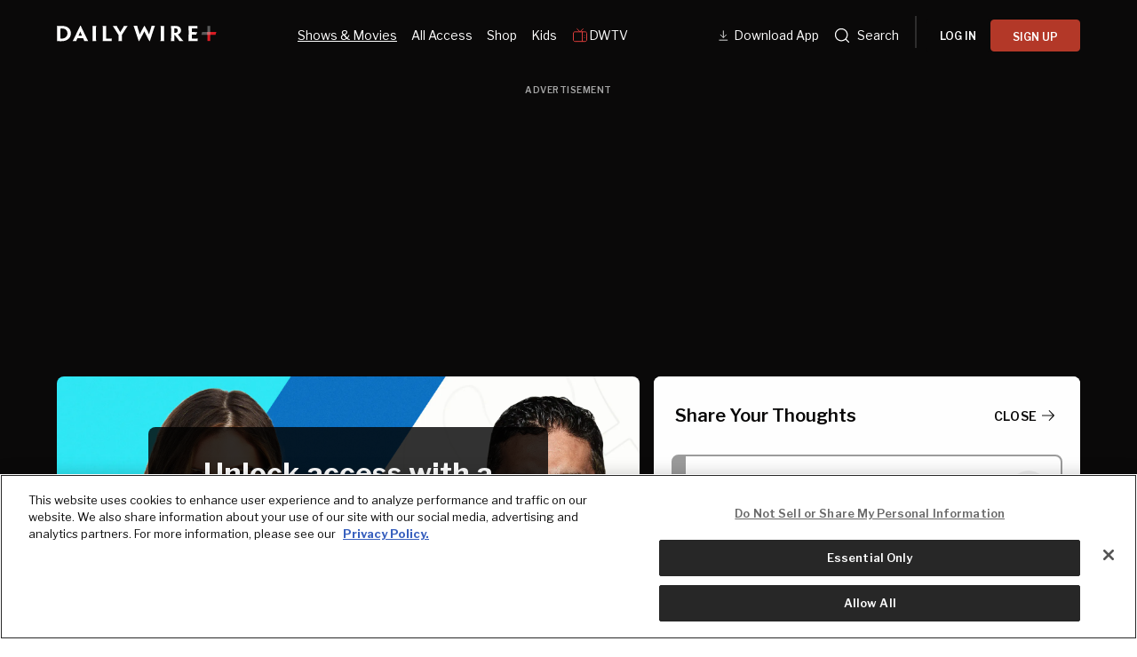

--- FILE ---
content_type: text/html; charset=utf-8
request_url: https://www.dailywire.com/episode/the-new-socialism-with-dinesh-d-souza
body_size: 33252
content:
<!DOCTYPE html><html class="lts-loading" lang="en"><head><meta charSet="utf-8" data-next-head=""/><meta name="viewport" content="width=device-width" data-next-head=""/><script async="" src="https://www.googletagmanager.com/gtag/js?id=G-CZKR9ZYKJP"></script><meta content="app-id=1477317200, app-argument=" name="apple-itunes-app" data-next-head=""/><link href="/assets/manifest.json" rel="manifest" data-next-head=""/><meta content="Episode" name="parsely-section" data-next-head=""/><meta content="" name="parsely-tags" data-next-head=""/><meta content="2021-03-09T01:40:19Z" name="parsely-pub-date" data-next-head=""/><meta content="https://www.dailywire.com/episode/the-new-socialism-with-dinesh-d-souza" name="parsely-link" data-next-head=""/><meta content="https://daily-wire-production.imgix.net/episodes/ckm1cje35ficv0850gm2eigek/ckm1cje35ficv0850gm2eigek-1617205036530.jpg?auto=compress&amp;cs=origin&amp;h=675&amp;w=1200&amp;ixlib=react-9.10.0" name="parsely-image-url" data-next-head=""/><title data-next-head="">The New Socialism with Dinesh D’Souza</title><link href="https://www.dailywire.com/episode/the-new-socialism-with-dinesh-d-souza" rel="canonical" data-next-head=""/><meta content="website" property="og:type" data-next-head=""/><meta content="Dinesh D’Souza stops by to talk with Georgia Howe about his brand new PragerU video, “What is Identity Socialism?”.Dinesh D&#x27;Souza&#x27;s New PragerU Video: https://www.dailywire.com/episode/what-is-identity-socialism" name="description" data-next-head=""/><meta content="The New Socialism with Dinesh D’Souza" property="og:title" data-next-head=""/><meta content="Dinesh D’Souza stops by to talk with Georgia Howe about his brand new PragerU video, “What is Identity Socialism?”.Dinesh D&#x27;Souza&#x27;s New PragerU Video: https://www.dailywire.com/episode/what-is-identity-socialism" property="og:description" data-next-head=""/><meta content="https://daily-wire-production.imgix.net/episodes/ckm1cje35ficv0850gm2eigek/ckm1cje35ficv0850gm2eigek-1617205036530.jpg?auto=compress&amp;cs=origin&amp;h=675&amp;w=1200&amp;ixlib=react-9.10.0" property="og:image" data-next-head=""/><meta content="https://www.dailywire.com/episode/the-new-socialism-with-dinesh-d-souza" property="og:url" data-next-head=""/><meta content="The New Socialism with Dinesh D’Souza" property="twitter:title" data-next-head=""/><meta content="Dinesh D’Souza stops by to talk with Georgia Howe about his brand new PragerU video, “What is Identity Socialism?”.Dinesh D&#x27;Souza&#x27;s New PragerU Video: https://www.dailywire.com/episode/what-is-identity-socialism" property="twitter:description" data-next-head=""/><meta content="summary_large_image" name="twitter:card" data-next-head=""/><meta content="https://daily-wire-production.imgix.net/episodes/ckm1cje35ficv0850gm2eigek/ckm1cje35ficv0850gm2eigek-1617205036530.jpg?auto=compress&amp;cs=origin&amp;h=675&amp;w=1200&amp;ixlib=react-9.10.0" name="twitter:image" data-next-head=""/><meta content="https://www.dailywire.com/episode/the-new-socialism-with-dinesh-d-souza" property="al:ios:url" data-next-head=""/><meta content="https://www.dailywire.com/episode/the-new-socialism-with-dinesh-d-souza" property="al:android:url" data-next-head=""/><meta content="https://www.dailywire.com/episode/the-new-socialism-with-dinesh-d-souza" name="twitter:app:url:iphone" data-next-head=""/><meta content="https://www.dailywire.com/episode/the-new-socialism-with-dinesh-d-souza" name="twitter:app:url:ipad" data-next-head=""/><meta content="https://www.dailywire.com/episode/the-new-socialism-with-dinesh-d-souza" name="twitter:app:url:googleplay" data-next-head=""/><meta content="1435071773455316" property="fb:pages"/><link crossorigin="" href="https://raven-edge.aditude.io" rel="preconnect"/><link crossorigin="" href="https://dn0qt3r0xannq.cloudfront.net" rel="preconnect"/><link crossorigin="" href="https://edge.aditude.io" rel="preconnect"/><link crossorigin="" href="https://securepubads.g.doubleclick.net" rel="preconnect"/><link href="https://raven-static.aditude.io" rel="dns-prefetch"/><link href="https://fundingchoicesmessages.google.com" rel="dns-prefetch"/><link href="https://fonts.googleapis.com" rel="preconnect"/><link crossorigin="" href="https://fonts.gstatic.com" rel="preconnect"/><meta content="1477317200" property="al:ios:app_store_id"/><meta content="The Daily Wire" property="al:ios:app_name"/><meta content="com.dailywire.thedailywire" property="al:android:package"/><meta content="The Daily Wire" property="al:android:app_name"/><meta content="The Daily Wire" name="twitter:app:name:iphone"/><meta content="1477317200" name="twitter:app:id:iphone"/><meta content="The Daily Wire" name="twitter:app:name:ipad"/><meta content="1477317200" name="twitter:app:id:ipad"/><meta content="The Daily Wire" name="twitter:app:name:googleplay"/><meta content="com.dailywire.thedailywire" name="twitter:app:id:googleplay"/><meta content="#0A0909" name="theme-color"/><meta content="no-referrer-when-downgrade" name="referrer"/><link href="/favicons/favicon.ico" rel="shortcut icon" type="image/x-icon"/><link href="/favicons/apple-touch-icon.png" rel="apple-touch-icon"/><link href="/favicons/apple-touch-icon-57x57.png" rel="apple-touch-icon" sizes="57x57"/><link href="/favicons/apple-touch-icon-72x72.png" rel="apple-touch-icon" sizes="72x72"/><link href="/favicons/apple-touch-icon-76x76.png" rel="apple-touch-icon" sizes="76x76"/><link href="/favicons/apple-touch-icon-114x114.png" rel="apple-touch-icon" sizes="114x114"/><link href="/favicons/apple-touch-icon-120x120.png" rel="apple-touch-icon" sizes="120x120"/><link href="/favicons/apple-touch-icon-144x144.png" rel="apple-touch-icon" sizes="144x144"/><link href="/favicons/apple-touch-icon-152x152.png" rel="apple-touch-icon" sizes="152x152"/><link href="/favicons/apple-touch-icon-180x180.png" rel="apple-touch-icon" sizes="180x180"/><link as="script" href="https://securepubads.g.doubleclick.net/tag/js/gpt.js" rel="preload"/><link as="script" href="https://d3lcz8vpax4lo2.cloudfront.net/ads-code/a11c6a8c-ff47-49e9-93ba-5ea0e07f6f87.js" rel="preload"/><link data-next-font="" rel="preconnect" href="/" crossorigin="anonymous"/><link rel="preload" href="/_next/static/css/09863882a1645f52.css" as="style"/><link rel="preload" href="/_next/static/css/98b756d178c7e469.css" as="style"/><script type="application/ld+json" data-next-head="">{"@context":"https://schema.org","@type":"Article","datePublished":"2021-03-09T01:40:19.597Z","description":"Dinesh D’Souza stops by to talk with Georgia Howe about his brand new PragerU video, “What is Identity Socialism?”.Dinesh D&apos;Souza&apos;s New PragerU Video: https://www.dailywire.com/episode/what-is-identity-socialism","mainEntityOfPage":{"@type":"WebPage","@id":"https://www.dailywire.com/episode/the-new-socialism-with-dinesh-d-souza"},"headline":"The New Socialism with Dinesh D’Souza","image":["https://daily-wire-production.imgix.net/episodes/ckm1cje35ficv0850gm2eigek/ckm1cje35ficv0850gm2eigek-1617205036530.jpg?auto=compress&amp;cs=origin&amp;h=675&amp;w=1200&amp;ixlib=react-9.10.0"],"dateModified":"2021-03-09T01:40:19.597Z","author":{"@type":"Person","name":"Daily Wire"},"publisher":{"@type":"Organization","name":"The Daily Wire","logo":{"@type":"ImageObject","url":"https://www.dailywire.com/images/logo.png"}}}</script><link href="https://fonts.googleapis.com/css2?family=Libre+Franklin:ital,wght@0,100..900;1,100..900&amp;family=Inter:wght@100..900&amp;display=swap" rel="stylesheet"/><link href="https://use.typekit.net/ldl2hxh.css" rel="stylesheet"/><script data-cfasync="false" type="text/javascript">(function (a, c, s, u) { 'Insticator' in a || (a.Insticator = { ad: { loadAd: function (b) { Insticator.ad.q.push(b) }, q: [] }, helper: {}, embed: {}, version: "4.0", q: [], load: function (t, o) { Insticator.q.push({ t: t, o: o }) } }); var b = c.createElement(s); b.src = u; b.async = !0; var d = c.getElementsByTagName(s)[0]; d.parentNode.insertBefore(b, d) })(window, document, 'script', 'https://d3lcz8vpax4lo2.cloudfront.net/ads-code/a11c6a8c-ff47-49e9-93ba-5ea0e07f6f87.js')</script><script src="https://product.instiengage.com/product-loader-code/a11c6a8c-ff47-49e9-93ba-5ea0e07f6f87.js" type="text/javascript"></script><script>Insticator.load('load-page', {    pageId: '{pageId}',  })</script><script>window.YETT_BLACKLIST = [/analytics.tiktok.com/]</script><script src="https://unpkg.com/yett"></script><script src="https://app.retention.chargebee.com/assets/webpack/retention.js"></script><script charSet="UTF-8" data-domain-script="cff23880-5ec5-4fda-9d76-ee4cc7f0e894" src="https://cdn.cookielaw.org/scripttemplates/otSDKStub.js" type="text/javascript"></script><link href="https://js.recurly.com/v4/recurly.css" rel="stylesheet" type="text/css"/><script src="https://js.recurly.com/v4/recurly.js"></script><script>var googletag=googletag||{};googletag.cmd=googletag.cmd||[];</script><script>var pbjs=pbjs||{};pbjs.que=pbjs.que||[]</script><script>  window.dataLayer = window.dataLayer || [];function gtag(){dataLayer.push(arguments);}gtag('js', new Date());gtag('config', "G-CZKR9ZYKJP", {debug_mode: true});</script><script class="optanon-category-C0004" data-cfasync="false" id="wisepops-js" type="text/plain">
                      (function(W,i,s,e,P,o,p){W['WisePopsObject']=P;W[P]=W[P]||function(){(W[P].q=W[P].q||[]).push(arguments)},W[P].l=1*new Date();o=i.createElement(s),p=i.getElementsByTagName(s)[0];o.defer=1;o.src=e;p.parentNode.insertBefore(o,p)})(window,document,'script','//loader.wisepops.com/get-loader.js?v=1&site=gj6oBqQREJ','wisepops');
                      wisepops('options', {
                        autoPageview: false,
                        browserStorage: true
                      });
                    </script><script type="text/javascript">function OptanonWrapper() {
                if (OnetrustActiveGroups.includes("C0001")) {
                  updateType('optanon-category-C0001', 'text/javascript');
                } else {
                  updateType('optanon-category-C0001', 'text/plain');
                }

                if (OnetrustActiveGroups.includes("C0002")) {
                  updateType('optanon-category-C0002', 'text/javascript');
                } else {
                  updateType('optanon-category-C0002', 'text/plain');
                }

                if (OnetrustActiveGroups.includes("C0003")) {
                  updateType('optanon-category-C0003', 'text/javascript');
                } else {
                  updateType('optanon-category-C0003', 'text/plain');
                }

                if (OnetrustActiveGroups.includes("C0004")) {
                  updateType('optanon-category-C0004', 'text/javascript');
                } else {
                  updateType('optanon-category-C0004', 'text/plain');
                }

                if (OnetrustActiveGroups.includes("C0005")) {
                  updateType('optanon-category-C0005', 'text/javascript');
                } else {
                  updateType('optanon-category-C0005', 'text/plain');
                }
                
                function updateType(className, type) {
                  const scriptsHtmlCollection = document.getElementsByClassName(className);
                
                  if (!scriptsHtmlCollection.length) {
                    return;
                  }
                
                  const scripts = Array.from(scriptsHtmlCollection);
                
                  scripts.forEach(ele => ele.type = type);
                }
              }</script><script id="ze-snippet" src="https://static.zdassets.com/ekr/snippet.js?key=ee838f8c-f737-40d6-86bc-6aae0cacd334"></script><link rel="stylesheet" href="/_next/static/css/09863882a1645f52.css" data-n-g=""/><link rel="stylesheet" href="/_next/static/css/98b756d178c7e469.css" data-n-p=""/><noscript data-n-css=""></noscript><script defer="" noModule="" src="/_next/static/chunks/polyfills-42372ed130431b0a.js"></script><script src="https://cdnjs.cloudflare.com/polyfill/v3/polyfill.min.js" defer="" data-nscript="beforeInteractive"></script><script src="/_next/static/chunks/webpack-400fd70104144097.js" defer=""></script><script src="/_next/static/chunks/framework-aa2eaa94f1b3cf8c.js" defer=""></script><script src="/_next/static/chunks/main-40b793bea3009a4e.js" defer=""></script><script src="/_next/static/chunks/pages/_app-c57775f5eb1bc1e9.js" defer=""></script><script src="/_next/static/chunks/1652-bb56671ea1b4f399.js" defer=""></script><script src="/_next/static/chunks/6682-f8bb74c1d0e50178.js" defer=""></script><script src="/_next/static/chunks/3992-56ed1092d33d1087.js" defer=""></script><script src="/_next/static/chunks/8842-f69487a64bfc7d9e.js" defer=""></script><script src="/_next/static/chunks/3264-682f65b8c4b1f411.js" defer=""></script><script src="/_next/static/chunks/193-0658003ef1634f50.js" defer=""></script><script src="/_next/static/chunks/5789-63c5ba0466b03f9b.js" defer=""></script><script src="/_next/static/chunks/pages/episode/%5Bslug%5D-5b0526225608ce85.js" defer=""></script><script src="/_next/static/tIjmob0xU7d0_kUtPIhB0/_buildManifest.js" defer=""></script><script src="/_next/static/tIjmob0xU7d0_kUtPIhB0/_ssgManifest.js" defer=""></script><style data-emotion="css-global 0"></style><style data-emotion="css-global njq97s animation-1bzp9eq animation-5j8bii">.Toastify__toast-container{color:#fff;max-width:460px;width:100%;overflow:hidden;padding:16px;bottom:0;}.Toastify__toast-body{max-width:100%;}.Toastify__toast{position:relative;margin:16px 0;background:rgba(255,255,255,0.8);box-shadow:0px 8px 16px rgb(0 0 0 / 20%);-webkit-backdrop-filter:blur(8px);backdrop-filter:blur(8px);border-radius:6px;padding:24px 40px 24px 24px;}.Toastify__close-button--success svg,.Toastify__close-button--warning svg,.Toastify__close-button--error svg{color:rgba(255,255,255,0.75);}.Toastify__toast--default{color:rgba(20,20,21,0.91);}.Toastify__toast--success{background-color:#008463;}.Toastify__toast--warning{background-color:#F25F0D;}.Toastify__toast--error{background-color:#B30000;}.Toastify__close-button{color:#333333;opacity:1;position:absolute;right:16px;top:16px;}.Toastify__progress-bar--default{background:#B33828;}.Toastify__toast-container--bottom-center .Toastify__close-button{top:50%;color:#666666;-webkit-transform:translateY(-50%);-moz-transform:translateY(-50%);-ms-transform:translateY(-50%);transform:translateY(-50%);}.ReactModal__Body--open #__next{z-index:0;position:relative;}body.ReactModal__Body--open{overflow:hidden;}.ReactModal__Overlay--after-open{-webkit-animation:animation-1bzp9eq 0.5s ease;animation:animation-1bzp9eq 0.5s ease;}@media (min-width:1000px){.ReactModal__Overlay--after-open{-webkit-animation:animation-5j8bii 0.25s ease;animation:animation-5j8bii 0.25s ease;}}.ReactModal__Overlay--before-close{opacity:0;}@supports (backdrop-filter:blur(40px)){.ReactModal__Overlay{-webkit-backdrop-filter:blur(40px);backdrop-filter:blur(40px);background:rgba(0,0,0,0.4)!important;}}@-webkit-keyframes animation-1bzp9eq{from{-webkit-transform:translateY(100%);-moz-transform:translateY(100%);-ms-transform:translateY(100%);transform:translateY(100%);}to{-webkit-transform:translateY(0);-moz-transform:translateY(0);-ms-transform:translateY(0);transform:translateY(0);}}@keyframes animation-1bzp9eq{from{-webkit-transform:translateY(100%);-moz-transform:translateY(100%);-ms-transform:translateY(100%);transform:translateY(100%);}to{-webkit-transform:translateY(0);-moz-transform:translateY(0);-ms-transform:translateY(0);transform:translateY(0);}}@-webkit-keyframes animation-5j8bii{from{opacity:0;}to{opacity:1;}}@keyframes animation-5j8bii{from{opacity:0;}to{opacity:1;}}</style><style data-emotion="css-global animation-1q8eu9e">@-webkit-keyframes animation-1q8eu9e{from{-webkit-transform:rotate(0deg);-moz-transform:rotate(0deg);-ms-transform:rotate(0deg);transform:rotate(0deg);}to{-webkit-transform:rotate(360deg);-moz-transform:rotate(360deg);-ms-transform:rotate(360deg);transform:rotate(360deg);}}@keyframes animation-1q8eu9e{from{-webkit-transform:rotate(0deg);-moz-transform:rotate(0deg);-ms-transform:rotate(0deg);transform:rotate(0deg);}to{-webkit-transform:rotate(360deg);-moz-transform:rotate(360deg);-ms-transform:rotate(360deg);transform:rotate(360deg);}}</style><style data-emotion="css-global 185u9dp">.overlay{position:fixed;top:0;right:0;bottom:0;left:0;z-index:9999;background:rgba(5,5,5,0.95);}</style><style data-emotion="css 1jvt128 13fqiy8 1yep7x9 1hvifiy 9gc6jv zmhuv2 z7mtfw 19b7f2n 1julgpm 1vmllod 1a07lwf 10u39ps zmdx64 18dt6si 8b0y6l 19hsph5 1513rab w2pvs8 ebvlxr 3uz7f9 8m29c5 1o9g0p 1p2pl63 xh9zx7 1vom9at uvg1e 15qlrrg 58ug8x 1qe49ce 1rnpcd8 13h6ns3 ld5wax 1reuysi ej7hdj 19fvh3r uk6cul xn686y 1541ryz ux4jjm 1rlo23t 132muxy a8qd9s 1v7gi7g 70mwl5 1j92ho3 gn5ray 19d0ytk 12vuxj9 3bw81p 1w7znbw 17empxd 7ggl70 15nlyn2 rtpdm7 1su3ur7 a36hxh yw0739 v73suv 1so6d4u">.css-1jvt128{display:-webkit-box;display:-webkit-flex;display:-ms-flexbox;display:flex;-webkit-flex-direction:column;-ms-flex-direction:column;flex-direction:column;-webkit-box-pack:justify;-webkit-justify-content:space-between;justify-content:space-between;min-height:100vh;overflow:visible;width:100%;}.css-13fqiy8{display:-webkit-box;display:-webkit-flex;display:-ms-flexbox;display:flex;-webkit-flex-direction:column;-ms-flex-direction:column;flex-direction:column;overflow:visible;}.css-1yep7x9{background-color:#050505;color:#FFFFFF;left:0;padding-top:env(safe-area-inset-top);position:fixed;right:0;top:0;width:100%;z-index:400;}@media(min-width: 1000px){.css-1yep7x9{height:var(--mobile-header-h, 80px);-webkit-transition:height 0.3s cubic-bezier(0.4,0,0.2,1),box-shadow 0.3s cubic-bezier(0.4,0,0.2,1),padding 0.3s cubic-bezier(0.4,0,0.2,1);transition:height 0.3s cubic-bezier(0.4,0,0.2,1),box-shadow 0.3s cubic-bezier(0.4,0,0.2,1),padding 0.3s cubic-bezier(0.4,0,0.2,1);}}.css-1hvifiy{max-width:792px;box-sizing:content-box;margin-left:auto;margin-right:auto;padding-left:5%;padding-right:5%;-webkit-align-items:center;-webkit-box-align:center;-ms-flex-align:center;align-items:center;display:-webkit-box;display:-webkit-flex;display:-ms-flexbox;display:flex;height:inherit;-webkit-box-pack:justify;-webkit-justify-content:space-between;justify-content:space-between;position:relative;}@media(min-width: 1000px){.css-1hvifiy{max-width:1400px;}}@media(min-width: 1000px){.css-1hvifiy{-webkit-align-items:center;-webkit-box-align:center;-ms-flex-align:center;align-items:center;height:inherit;-webkit-box-pack:start;-ms-flex-pack:start;-webkit-justify-content:flex-start;justify-content:flex-start;}}.css-9gc6jv{padding-top:4px;width:180px;}.css-zmhuv2{width:100%;}@media (max-width: 1200px){.css-zmhuv2{display:none;}}.css-z7mtfw{display:-webkit-box;display:-webkit-flex;display:-ms-flexbox;display:flex;-webkit-box-pack:justify;-webkit-justify-content:space-between;justify-content:space-between;width:100%;}.css-19b7f2n{-webkit-align-items:center;-webkit-box-align:center;-ms-flex-align:center;align-items:center;display:-webkit-box;display:-webkit-flex;display:-ms-flexbox;display:flex;-webkit-flex:1;-ms-flex:1;flex:1;gap:0.8rem;padding-left:48px;}@media screen and (max-width: 1300px){.css-19b7f2n{-webkit-box-pack:center;-ms-flex-pack:center;-webkit-justify-content:center;justify-content:center;padding-left:0;}}.css-1julgpm{-webkit-align-items:center;-webkit-box-align:center;-ms-flex-align:center;align-items:center;display:-webkit-inline-box;display:-webkit-inline-flex;display:-ms-inline-flexbox;display:inline-flex;font-size:.875rem;padding:1.5rem .5rem;}.css-1vmllod{-webkit-align-items:center;-webkit-box-align:center;-ms-flex-align:center;align-items:center;display:-webkit-box;display:-webkit-flex;display:-ms-flexbox;display:flex;gap:0.3rem;}.css-1a07lwf{-webkit-align-items:center;-webkit-box-align:center;-ms-flex-align:center;align-items:center;display:-webkit-box;display:-webkit-flex;display:-ms-flexbox;display:flex;gap:4px;}.css-10u39ps{-webkit-align-items:center;-webkit-box-align:center;-ms-flex-align:center;align-items:center;color:#ffffff;display:-webkit-inline-box;display:-webkit-inline-flex;display:-ms-inline-flexbox;display:inline-flex;font-size:.875rem;padding:1.5rem .5rem;}.css-zmdx64{vertical-align:middle;margin-right:.5em;}.css-18dt6si{position:absolute;width:1px;height:1px;padding:0;overflow:hidden;clip:rect(0,0,0,0);white-space:nowrap;border:0;}.css-8b0y6l{-webkit-align-items:center;-webkit-box-align:center;-ms-flex-align:center;align-items:center;margin:0 10px;}.css-19hsph5{-webkit-align-items:center;-webkit-box-align:center;-ms-flex-align:center;align-items:center;background-color:#FFF;border:none;border-radius:8px;color:#000;display:-webkit-box;display:-webkit-flex;display:-ms-flexbox;display:flex;font-size:16px;font-weight:600;height:60px;-webkit-box-pack:center;-ms-flex-pack:center;-webkit-justify-content:center;justify-content:center;padding:20px 20px 21px 20px;position:relative;width:100%;background-color:#0a0909;border-radius:4px;color:#FFFFFF;font-size:12px;font-weight:600;height:36px;line-height:130%;padding:10px 16px;width:100%;}.css-1513rab{-webkit-align-items:center;-webkit-box-align:center;-ms-flex-align:center;align-items:center;background-color:#FFF;border:none;border-radius:8px;color:#000;display:-webkit-box;display:-webkit-flex;display:-ms-flexbox;display:flex;font-size:16px;font-weight:600;height:60px;-webkit-box-pack:center;-ms-flex-pack:center;-webkit-justify-content:center;justify-content:center;padding:20px 20px 21px 20px;position:relative;width:100%;background-color:#B33828;border-radius:4px;color:#FFFFFF;font-size:12px;font-weight:600;height:36px;line-height:130%;padding:10px 16px;width:100%;}.css-w2pvs8{display:none;margin-left:auto;}@media (max-width: 1200px){.css-w2pvs8{display:-webkit-box;display:-webkit-flex;display:-ms-flexbox;display:flex;z-index:1;}}.css-ebvlxr{-webkit-align-items:center;-webkit-box-align:center;-ms-flex-align:center;align-items:center;display:-webkit-box;display:-webkit-flex;display:-ms-flexbox;display:flex;gap:0.7rem;}.css-3uz7f9{-webkit-align-items:center;-webkit-box-align:center;-ms-flex-align:center;align-items:center;background-color:#FFF;border:none;border-radius:8px;color:#000;display:-webkit-box;display:-webkit-flex;display:-ms-flexbox;display:flex;font-size:16px;font-weight:600;height:60px;-webkit-box-pack:center;-ms-flex-pack:center;-webkit-justify-content:center;justify-content:center;padding:20px 20px 21px 20px;position:relative;width:100%;background-color:#B33828;border-radius:4px;color:#FFFFFF;font-size:12px;font-weight:600;height:32px;line-height:130%;padding:10px 16px;white-space:nowrap;}.css-8m29c5{-webkit-appearance:button;-moz-appearance:button;-ms-appearance:button;appearance:button;border:0;cursor:pointer;display:inline-block;font-weight:700;outline:0;position:relative;text-align:center;-webkit-transition:padding-left 200ms linear;transition:padding-left 200ms linear;background-color:transparent;color:#FFFFFF;font-family:Libre Franklin;}.css-8m29c5:disabled{background-color:#B9BDC6;background-image:none;border-color:#B9BDC6;color:#FFFFFF;cursor:not-allowed;}.css-1o9g0p{width:180px;}.css-1p2pl63{vertical-align:middle;color:#fff;}.css-xh9zx7{-webkit-align-items:center;-webkit-box-align:center;-ms-flex-align:center;align-items:center;display:-webkit-box;display:-webkit-flex;display:-ms-flexbox;display:flex;padding-left:14px;}.css-1vom9at{-webkit-align-items:center;-webkit-box-align:center;-ms-flex-align:center;align-items:center;display:-webkit-box;display:-webkit-flex;display:-ms-flexbox;display:flex;gap:15px;max-width:35%;padding-right:20px;padding-top:10px;}.css-uvg1e{display:-webkit-box;display:-webkit-flex;display:-ms-flexbox;display:flex;-webkit-flex:1;-ms-flex:1;flex:1;-webkit-flex-direction:column;-ms-flex-direction:column;flex-direction:column;padding:8px 20px 20px;}.css-15qlrrg a{-webkit-align-items:center;-webkit-box-align:center;-ms-flex-align:center;align-items:center;color:#fff;display:-webkit-box;display:-webkit-flex;display:-ms-flexbox;display:flex;font-size:20px;font-weight:400;letter-spacing:0.4px;line-height:150%;margin-bottom:24px;}.css-15qlrrg a svg,.css-15qlrrg a img,.css-15qlrrg a span{margin-right:24px;}.css-58ug8x{margin-top:auto;}@media(min-width: 750px){.css-58ug8x{display:-webkit-box;display:-webkit-flex;display:-ms-flexbox;display:flex;-webkit-flex-direction:column;-ms-flex-direction:column;flex-direction:column;margin-top:32px;}}.css-1qe49ce{-webkit-align-items:center;-webkit-box-align:center;-ms-flex-align:center;align-items:center;background-color:#FFF;border:none;border-radius:8px;color:#000;cursor:pointer;display:-webkit-box;display:-webkit-flex;display:-ms-flexbox;display:flex;font-size:16px;font-weight:600;height:60px;-webkit-box-pack:center;-ms-flex-pack:center;-webkit-justify-content:center;justify-content:center;padding:20px 20px 21px 20px;position:relative;width:100%;background-color:#000;border:1px solid #fff;border-radius:4px;color:#fff;font-size:14px;font-weight:600;height:52px;width:100%;}.css-1rnpcd8{-webkit-align-items:center;-webkit-box-align:center;-ms-flex-align:center;align-items:center;background-color:#FFF;border:none;border-radius:8px;color:#000;cursor:pointer;display:-webkit-box;display:-webkit-flex;display:-ms-flexbox;display:flex;font-size:16px;font-weight:600;height:60px;-webkit-box-pack:center;-ms-flex-pack:center;-webkit-justify-content:center;justify-content:center;padding:20px 20px 21px 20px;position:relative;width:100%;background-color:#fff;border-radius:4px;color:#000;font-size:14px;font-weight:600;height:52px;margin-top:16px;width:100%;}.css-13h6ns3{height:var(--mobile-header-h, 0px);-webkit-transition:height 0.3s cubic-bezier(0.4,0,0.2,1);transition:height 0.3s cubic-bezier(0.4,0,0.2,1);}.css-ld5wax{height:56px;width:56px;position:relative;max-width:100%;max-height:100%;}.css-ld5wax path{fill:#666666;}.css-1reuysi{position:absolute;top:50%;left:50%;-webkit-transform:translate(-50%,-50%);-moz-transform:translate(-50%,-50%);-ms-transform:translate(-50%,-50%);transform:translate(-50%,-50%);}.css-ej7hdj{border-radius:50%;height:56px;width:56px;max-width:100%;max-height:100%;color:red;position:relative;border-left:3px solid #B33828;-webkit-transform:translateZ(0);-moz-transform:translateZ(0);-ms-transform:translateZ(0);transform:translateZ(0);-webkit-animation:animation-1q8eu9e 0.75s infinite linear;animation:animation-1q8eu9e 0.75s infinite linear;border-top:2px solid transparent;border-right:2px solid transparent;border-bottom:2px solid transparent;}.css-ej7hdj:after{border-radius:50%;height:56px;width:56px;max-width:100%;max-height:100%;}.css-19fvh3r{max-width:792px;box-sizing:content-box;margin-left:auto;margin-right:auto;padding-left:5%;padding-right:5%;}@media(min-width: 1000px){.css-19fvh3r{max-width:1400px;}}.css-uk6cul{vertical-align:middle;}.css-xn686y{-webkit-align-items:center;-webkit-box-align:center;-ms-flex-align:center;align-items:center;border-radius:100px;color:#B33828;cursor:pointer;display:-webkit-inline-box;display:-webkit-inline-flex;display:-ms-inline-flexbox;display:inline-flex;height:28px;-webkit-box-pack:center;-ms-flex-pack:center;-webkit-justify-content:center;justify-content:center;outline:none;overflow:hidden;width:28px;background-color:#3a5999;}.css-xn686y svg{height:40%;width:auto;}.css-1541ryz{-webkit-align-items:center;-webkit-box-align:center;-ms-flex-align:center;align-items:center;border-radius:100px;color:#B33828;cursor:pointer;display:-webkit-inline-box;display:-webkit-inline-flex;display:-ms-inline-flexbox;display:inline-flex;height:28px;-webkit-box-pack:center;-ms-flex-pack:center;-webkit-justify-content:center;justify-content:center;outline:none;overflow:hidden;width:28px;background-color:#1b1b1b;}.css-1541ryz svg{height:40%;width:auto;}.css-ux4jjm{-webkit-align-items:center;-webkit-box-align:center;-ms-flex-align:center;align-items:center;border-radius:100px;color:#B33828;cursor:pointer;display:-webkit-inline-box;display:-webkit-inline-flex;display:-ms-inline-flexbox;display:inline-flex;height:28px;-webkit-box-pack:center;-ms-flex-pack:center;-webkit-justify-content:center;justify-content:center;outline:none;overflow:hidden;width:28px;background-color:#999999;}.css-ux4jjm svg{height:40%;width:auto;}.css-1rlo23t{background-color:rgba(39,39,39,1);border-top:0.5px solid #666;padding:10px 0;width:100%;}.css-132muxy{color:white;font-size:11px;margin:0 auto;}.css-a8qd9s{background-color:black;inset:0;position:absolute;}.css-1v7gi7g{left:50%;position:absolute;top:50%;-webkit-transform:translate(-50%, -50%);-moz-transform:translate(-50%, -50%);-ms-transform:translate(-50%, -50%);transform:translate(-50%, -50%);}.css-70mwl5{font-family:Libre Franklin;font-size:24px;font-weight:400;line-height:1.15;margin:0;-webkit-text-decoration:none;text-decoration:none;color:#FFFFFF;font-size:24px;font-weight:400;line-height:130%;}@media(min-width: 750px){.css-70mwl5{font-size:40px;}}.css-70mwl5 a{color:inherit;-webkit-text-decoration:none;text-decoration:none;}@media(min-width: 750px){.css-70mwl5{font-size:24px;}}.css-1j92ho3{font-size:12px;line-height:1.25;color:#8F8F8F;}.css-gn5ray{color:#8F8F8F;font-size:8px;margin:0 .5rem;}.css-19d0ytk{font-size:16px;font-weight:400;line-height:1.75;margin:0;color:#FFFFFF;font-size:14px;line-height:1.5;margin:12px 0 20px 0;overflow-wrap:anywhere;}@media(min-width: 750px){.css-19d0ytk{font-size:16px;}}.css-12vuxj9{margin:1rem 0;}.css-3bw81p{display:-webkit-box;display:-webkit-flex;display:-ms-flexbox;display:flex;-webkit-flex-direction:column;-ms-flex-direction:column;flex-direction:column;gap:1rem;margin:1rem 0;}@media(min-width: 750px){.css-3bw81p{-webkit-flex-direction:row;-ms-flex-direction:row;flex-direction:row;-webkit-box-flex-wrap:wrap;-webkit-flex-wrap:wrap;-ms-flex-wrap:wrap;flex-wrap:wrap;}}.css-1w7znbw{background-color:transparent;}.css-17empxd{font-size:16px;line-height:1.25;color:#FFFFFF;font-family:Libre Franklin;font-weight:400;display:-webkit-box;display:-webkit-flex;display:-ms-flexbox;display:flex;-webkit-box-pack:justify;-webkit-justify-content:space-between;justify-content:space-between;-webkit-align-items:center;-webkit-box-align:center;-ms-flex-align:center;align-items:center;gap:8px;}.css-7ggl70{font-size:14px;text-transform:uppercase;}@media(min-width: 1000px){.css-7ggl70{font-size:16px;}}.css-15nlyn2{background-color:inherit;border:none;cursor:pointer;display:-webkit-box;display:-webkit-flex;display:-ms-flexbox;display:flex;-webkit-align-items:center;-webkit-box-align:center;-ms-flex-align:center;align-items:center;}@media(min-width: 1000px){.css-15nlyn2{display:none;}}.css-rtpdm7{font-size:16px;font-weight:900;line-height:1.25;margin:0;-webkit-text-decoration:none;text-decoration:none;color:#FFFFFF;font-family:Libre Franklin;font-weight:400;font-size:16px;margin:6px 0px;line-height:140%;display:-webkit-box;-webkit-line-clamp:3;-webkit-box-orient:vertical;overflow:hidden;text-overflow:ellipsis;}@media(min-width: 750px){.css-rtpdm7{font-size:20px;}}.css-rtpdm7 a{color:inherit;-webkit-text-decoration:none;text-decoration:none;}@media(min-width: 1000px){.css-rtpdm7{margin:10px 0px;font-size:18px;}}.css-1su3ur7{font-size:12px;line-height:1.25;color:#CCCCCC;}.css-a36hxh{color:#CCCCCC;font-size:8px;margin:0 .5rem;}.css-yw0739{margin-top:.5rem;}.css-v73suv{background-color:transparent;color:#FFFFFF;font-size:16px;line-height:1;padding:16px 24px;border-radius:6px;display:inline-block;font-family:Libre Franklin;text-align:center;-webkit-text-decoration:none;text-decoration:none;padding-bottom:0;padding-left:0;padding-right:0;text-align:left;}.css-1so6d4u{background-color:transparent;color:#FFFFFF;font-size:16px;line-height:1;padding:16px 24px;border-radius:6px;display:inline-block;font-family:Libre Franklin;text-align:center;-webkit-text-decoration:none;text-decoration:none;padding-left:0;padding-right:0;text-align:left;}</style></head><body><link rel="preload" as="image" href="https://daily-wire-production.imgix.net/episodes/cl5h4qknofg3n0a78100fic0s/cl5h4qknofg3n0a78100fic0s-1657568029845.jpeg?auto=compress&amp;cs=origin"/><link rel="preload" as="image" href="https://daily-wire-production.imgix.net/episodes/cl4n49ojmazbl0910dk6pvj0j/cl4n49ojmazbl0910dk6pvj0j-1655752467615.jpeg?auto=compress&amp;cs=origin"/><link rel="preload" as="image" href="https://daily-wire-production.imgix.net/episodes/cl437904m9v1708420u5b9kyi/cl437904m9v1708420u5b9kyi-1654548151299.jpeg?auto=compress&amp;cs=origin"/><link rel="preload" as="image" href="https://daily-wire-production.imgix.net/episodes/cl39aq4juyypi0978i2e81dn9/cl39aq4juyypi0978i2e81dn9-1652740003749.jpeg?auto=compress&amp;cs=origin"/><link rel="preload" as="image" href="https://daily-wire-production.imgix.net/episodes/cl25amjvjxr5d0a6671jgymlh/cl25amjvjxr5d0a6671jgymlh-1650321189934.jpg?auto=compress&amp;cs=origin"/><link rel="preload" as="image" href="https://daily-wire-production.imgix.net/episodes/cl1b2ntdfigh10b06t6tk0nm0/cl1b2ntdfigh10b06t6tk0nm0-1648493826707.jpeg?auto=compress&amp;cs=origin"/><link rel="preload" as="image" href="https://daily-wire-production.imgix.net/episodes/ckz92bleh7nad0814ve2w7jus/ckz92bleh7nad0814ve2w7jus-1644018759466.jpg?auto=compress&amp;cs=origin"/><link rel="preload" as="image" href="https://daily-wire-production.imgix.net/episodes/ckx5btt68ki5a0a50oleczz76/ckx5btt68ki5a0a50oleczz76-1639439296516.jpg?auto=compress&amp;cs=origin"/><link rel="preload" as="image" href="https://daily-wire-production.imgix.net/episodes/ckwvbbtg9kol509063q1wm7r3/ckwvbbtg9kol509063q1wm7r3-1638833795303.jpg?auto=compress&amp;cs=origin"/><link rel="preload" as="image" href="https://daily-wire-production.imgix.net/episodes/ckwla6k4zmpw10910cvgeokxu/ckwla6k4zmpw10910cvgeokxu-1638227208599.jpg?auto=compress&amp;cs=origin"/><link rel="preload" as="image" href="https://daily-wire-production.imgix.net/episodes/ckviqeb0veyl108547cmwklpm/ckviqeb0veyl108547cmwklpm-1635896282245.jpg?auto=compress&amp;cs=origin"/><link rel="preload" as="image" href="https://daily-wire-production.imgix.net/episodes/ckt0ep7jxoqym0866784v3315/ckt0ep7jxoqym0866784v3315-1630434660491.jpg?auto=compress&amp;cs=origin"/><link rel="preload" as="image" href="https://daily-wire-production.imgix.net/episodes/cksf8ssck3hsj0978fk1ty2y4/cksf8ssck3hsj0978fk1ty2y4-1629154960044.jpg?auto=compress&amp;cs=origin"/><link rel="preload" as="image" href="https://daily-wire-production.imgix.net/episodes/cks56l35v5a6k0810rekvuhl8/cks56l35v5a6k0810rekvuhl8-1628546579792.jpg?auto=compress&amp;cs=origin"/><link rel="preload" as="image" href="https://daily-wire-production.imgix.net/episodes/ckry33ooyezsi0878o30v5uns/ckry33ooyezsi0878o30v5uns-1628117465827.jpg?auto=compress&amp;cs=origin"/><link rel="preload" as="image" href="https://daily-wire-production.imgix.net/episodes/ckrgygn5gk9in08828qdbf72u/ckrgygn5gk9in08828qdbf72u-1627081747282.jpg?auto=compress&amp;cs=origin"/><link rel="preload" as="image" href="https://daily-wire-production.imgix.net/episodes/ckr6ynwux8tt00850ml43db35/ckr6ynwux8tt00850ml43db35-1626477424698.jpg?auto=compress&amp;cs=origin"/><link rel="preload" as="image" href="https://daily-wire-production.imgix.net/episodes/ckqh4ndem0c2708789boji7sj/ckqh4ndem0c2708789boji7sj-1624915356634.jpg?auto=compress&amp;cs=origin"/><link rel="preload" as="image" href="https://daily-wire-production.imgix.net/episodes/ckpx5jhnukbop0914m9y2v9oo/ckpx5jhnukbop0914m9y2v9oo-1623707531575.jpg?auto=compress&amp;cs=origin"/><link rel="preload" as="image" href="https://daily-wire-production.imgix.net/episodes/ckpoo0ektflnv0906mro9v7pz/ckpoo0ektflnv0906mro9v7pz-1623194358249.jpg?auto=compress&amp;cs=origin"/><link rel="preload" as="image" href="https://dailywireplus-v2.imgix.net/app-store-dlv2/Store%20download%20button%20(3).png"/><link rel="preload" as="image" href="https://dailywireplus-v2.imgix.net/google-play-dlv2/Store%20download%20button%20(2).png"/><link rel="preload" as="image" href="https://dailywireplus-v2.imgix.net/dwdownloadqr/Frame%201618874160.png"/><link rel="preload" as="image" href="https://dailywireplus-v2.imgix.net/iab/iab.png"/><div id="__next"><div class="version2-layout css-1jvt128"><div class="css-13fqiy8"><div class="menu-container css-1yep7x9" data-label="global-header"><div class="css-1hvifiy eae5ipi0"><a class="logo" data-label="logotype" href="/" style="padding:10px 0px"><div class="daily-wire-logo css-9gc6jv"><svg fill="none" height="100%" viewBox="0 0 227 23" width="100%" xmlns="http://www.w3.org/2000/svg"><g><g opacity="0.45"><path d="M217.775 0.24411H213.81V13.0676H217.775V0.24411Z" fill="#BCBEBF"></path></g><path d="M213.803 9.08382H217.768V21.9214H213.803V9.08382Z" fill="#D81C24"></path><path d="M213.797 13.0949V9.07738H226.47L225.268 13.0949H213.797Z" fill="#D81C24"></path><g opacity="0.45"><path d="M217.777 9.06786V13.0853H205.105L206.368 9.06786H217.777Z" fill="#BCBEBF"></path></g><path d="M15.0462 10.956C15.0462 8.61471 14.0152 6.54954 12.2045 5.29363C10.9555 4.45795 9.14478 3.95607 7.0544 3.95607C6.33628 3.95607 5.64896 4.0113 5.08726 4.06653V18.2082C5.08726 18.3186 5.14888 18.3739 5.24369 18.3739C5.74376 18.4315 6.42871 18.4579 6.99041 18.4579C8.86511 18.4579 10.7066 17.9848 12.0505 17.0099C13.828 15.7252 15.0462 13.744 15.0462 10.9849V10.956ZM19.9474 10.8456C19.9474 14.9159 18.0751 18.0401 14.9206 20.0764C12.6738 21.5557 9.67567 22.2233 6.21066 22.2233C4.90003 22.2233 3.49459 22.1968 2.4968 22.168C1.65307 22.1392 0.716902 22.1128 -0.0012207 22.0576V21.9159C0.434867 21.6661 0.434867 20.6335 0.434867 12.5193V9.45039C0.434867 1.89329 0.434867 0.944754 0.0295899 0.747842V0.469283C0.686092 0.442868 1.65307 0.35882 2.93289 0.330004C4.24353 0.274772 5.40011 0.245956 6.64912 0.245956C10.1449 0.245956 12.8302 0.860706 14.8898 2.00376C18.4496 3.92725 19.9474 7.41403 19.9474 10.8168V10.8456Z" fill="#FFF"></path><path d="M35.8248 14.4982L35.794 14.4141C34.0141 10.2574 33.5756 9.08791 33.3268 8.27865H33.296C33.0139 9.08791 32.547 10.2574 30.7055 14.4141L30.6747 14.4982H35.8248ZM29.2693 17.8169C27.9563 20.6625 27.4586 21.8055 27.769 21.9736V22.1393H22.2753V21.9736C22.6189 21.8055 23.2114 20.6625 27.1765 12.4906L33.1704 -0.00605774H33.8577L39.7591 12.5171C43.6294 20.6337 44.1911 21.8055 44.5347 21.9736V22.1393H38.6357V21.9736C38.9462 21.8055 38.4484 20.6337 37.1994 17.8169H29.2693Z" fill="#FFF"></path><path d="M55.5768 12.519C55.5768 20.6356 55.5768 21.6394 56.0129 21.9732V22.1413H50.4575V21.9468C50.8936 21.6394 50.8936 20.6356 50.8936 12.5478V9.45005C50.8936 1.89295 50.8936 0.860367 50.4883 0.581809V0.387299H55.9821V0.581809C55.5768 0.860367 55.5768 1.86414 55.5768 9.45005V12.519Z" fill="#FFF"></path><path d="M65.241 9.44965C65.241 1.89255 65.241 0.859961 64.8357 0.581402V0.384491H70.2986V0.581402C69.8934 0.886376 69.8934 1.89255 69.8934 9.44965V18.3467C69.8934 18.5412 69.955 18.5988 70.173 18.5988H75.2307C75.9488 18.5988 76.3233 18.57 76.7309 18.5148C77.0722 18.4572 77.4799 18.3467 77.5723 18.2362H77.8235C77.7903 19.9076 77.7903 20.6328 77.7595 22.1385H64.8357V21.9151C65.241 21.6942 65.241 20.6064 65.241 12.5186V9.44965Z" fill="#FFF"></path><path d="M92.3276 13.1601V13.9117C92.3276 20.5779 92.3276 21.7498 92.7661 21.9731V22.1412H87.2083V21.9443C87.6444 21.7234 87.6444 20.5779 87.6444 13.9694V13.3834L85.4284 9.84141C80.4324 1.83766 79.8091 0.776259 79.3706 0.552932V0.387238H85.3668V0.552932C85.0232 0.749844 85.7413 1.91931 87.488 4.82016C88.3934 6.38345 89.3935 8.02838 90.0168 9.17143H90.0808C90.6733 8.02838 91.6403 6.49391 92.6097 4.90421C94.4204 1.91931 95.1385 0.692211 94.8257 0.552932V0.387238H100.445V0.552932C100.071 0.776259 99.4781 1.80885 94.4204 9.84141L92.3276 13.1601Z" fill="#FFF"></path><path d="M132.011 22.1716H131.355C125.518 10.9309 124.769 9.25951 124.207 7.8355H124.176C123.614 9.28593 122.832 10.9885 116.869 22.1716H116.215L111.781 8.64476C109.408 1.5055 109.096 0.388869 108.721 0.167943V-0.000152588H114.34V0.167943C113.935 0.388869 114.34 1.47669 116.028 6.88936C116.808 9.42521 117.213 10.8204 117.651 12.4653H117.744C118.37 10.9597 119.054 9.50925 120.367 6.86055C121.74 4.29589 123.084 1.98097 124.02 0.223174H124.643C125.579 1.95216 126.797 4.18303 128.39 6.94459C129.544 9.36997 130.296 10.9309 130.919 12.3549H130.981C131.419 10.6811 131.793 9.28593 132.481 7.05506C134.166 1.45027 134.604 0.362454 134.197 0.167943V-0.000152588H139.411V0.167943C139.036 0.417685 138.693 1.47669 136.382 8.64476L132.011 22.1716Z" fill="#FFF"></path><path d="M152.181 12.3729C152.181 20.4896 152.181 21.4933 152.617 21.8271V21.9952H147.061V21.8007C147.497 21.4933 147.497 20.4896 147.497 12.4018V9.30399C147.497 1.7469 147.497 0.71431 147.092 0.435752V0.241241H152.586V0.435752C152.181 0.71431 152.181 1.71808 152.181 9.30399V12.3729Z" fill="#FFF"></path><path d="M171.734 6.82274C171.734 4.8152 170.267 3.64334 167.925 3.64334C167.394 3.64334 166.958 3.67215 166.676 3.69857V10.3359C166.925 10.3648 167.269 10.3648 167.581 10.3648C168.456 10.3648 169.331 10.1414 169.954 9.80764C170.828 9.36099 171.734 8.41245 171.734 6.85156V6.82274ZM162.242 9.30576C162.242 1.74626 162.242 0.574392 161.867 0.463929V0.295833C162.398 0.269418 163.273 0.240602 164.147 0.211786C164.896 0.185371 166.271 0.156555 167.081 0.156555C168.861 0.156555 170.392 0.295834 171.765 0.687256C173.701 1.24437 176.355 2.86289 176.355 6.573C176.355 9.16648 174.855 10.8378 173.732 11.563C173.139 11.9833 172.452 12.3723 171.921 12.5404V12.5956C172.357 13.1527 172.888 13.8227 177.571 19.6244C178.32 20.5441 179.29 21.6608 179.6 21.8265V21.9946H174.919C174.637 21.9946 174.232 21.9658 173.919 21.8817C172.108 19.4563 169.985 16.6107 167.52 13.3761H166.676V14.4927C166.676 20.4889 166.707 21.6608 167.051 21.8265V21.9946H161.867V21.8265C162.242 21.6608 162.242 20.4889 162.242 12.3723V9.30576Z" fill="#FFF"></path><path d="M195.817 12.6775H191.79V17.9485C191.79 18.2006 191.821 18.3399 192.009 18.4504C193.632 18.4792 195.786 18.4792 197.223 18.4504C198.533 18.4504 199.377 18.3952 199.626 18.1166H199.813C199.782 19.7903 199.782 20.7101 199.782 21.9924H186.733V21.8267C187.138 21.6586 187.138 20.4867 187.138 12.3701V9.30359C187.138 1.74409 187.138 0.574625 186.764 0.406529V0.238434H199.531C199.531 1.49435 199.503 2.4693 199.503 4.11424H199.313C199.095 3.80926 197.689 3.72522 195.786 3.72522H191.79V9.21954H195.756" fill="#FFF"></path><path d="M199.315 9.17921H191.648L191.662 12.8197H197.798L199.315 9.17921Z" fill="#FFF"></path></g><defs><clipPath id="clip0_3019_2601"><rect fill="white" height="23" width="227"></rect></clipPath></defs></svg></div></a><div class="css-zmhuv2"><nav class="css-z7mtfw"><div class="version2-headerLinks css-19b7f2n"><a class="active css-1julgpm" href="/watch">Shows &amp; Movies</a><a class="false css-1julgpm" href="/all-access">All Access</a><a class="css-1julgpm external" href="https://store.dailywire.com" rel="noopener noreferrer" target="_blank">Shop</a><a class="css-1julgpm external" href="https://www.bentkey.com" rel="noopener noreferrer" target="_blank">Kids</a><a style="align-items:center;display:flex;gap:4px" class="false css-1julgpm" href="/dwtv"><svg fill="none" height="20" viewBox="0 0 20 20" width="20" xmlns="http://www.w3.org/2000/svg"><path d="M13.3333 2.5L10 5.83333L6.66667 2.5M12.5 5.83333V16.6667M15 12.5V12.5083M15 10V10.0083M2.5 7.5C2.5 7.05797 2.67559 6.63405 2.98816 6.32149C3.30072 6.00893 3.72464 5.83333 4.16667 5.83333H15.8333C16.2754 5.83333 16.6993 6.00893 17.0118 6.32149C17.3244 6.63405 17.5 7.05797 17.5 7.5V15C17.5 15.442 17.3244 15.866 17.0118 16.1785C16.6993 16.4911 16.2754 16.6667 15.8333 16.6667H4.16667C3.72464 16.6667 3.30072 16.4911 2.98816 16.1785C2.67559 15.866 2.5 15.442 2.5 15V7.5Z" stroke="#DB3D3B" stroke-linecap="round" stroke-linejoin="round"></path></svg>DWTV</a></div><div style="flex-shrink:0" class="css-1vmllod"><a class="css-1julgpm external" href="https://get.dailywire.com/app-download-v2/" rel="noopener noreferrer" target="_blank"><svg fill="none" height="20" style="margin-top:4px" viewBox="0 0 24 24" width="20" xmlns="http://www.w3.org/2000/svg"><path d="M9.99992 2.91666V12.5M9.99992 12.5L14.1666 8.33332M9.99992 12.5L5.83325 8.33332" stroke="white"></path><path d="M4.16675 15.8333L15.8334 15.8333" stroke="white"></path></svg>Download App</a><div class="css-1a07lwf"><a class="css-10u39ps" href="/search/news"><svg fill="currentcolor" fill-rule="evenodd" height="20px" viewBox="0 0 24 24" width="20px" xmlns="http://www.w3.org/2000/svg" class="css-zmdx64 e1itsuk80"><path d="M3.75 11C3.75 6.99594 6.99594 3.75 11 3.75C15.0041 3.75 18.25 6.99594 18.25 11C18.25 12.9618 17.4708 14.7416 16.205 16.0468C16.1753 16.0688 16.1469 16.0932 16.1201 16.1201C16.0932 16.1469 16.0688 16.1753 16.0468 16.205C14.7416 17.4708 12.9618 18.25 11 18.25C6.99594 18.25 3.75 15.0041 3.75 11ZM16.6342 17.6949C15.112 18.9773 13.1462 19.75 11 19.75C6.16751 19.75 2.25 15.8325 2.25 11C2.25 6.16751 6.16751 2.25 11 2.25C15.8325 2.25 19.75 6.16751 19.75 11C19.75 13.1462 18.9773 15.112 17.6949 16.6342L21.5307 20.4701C21.8236 20.763 21.8236 21.2378 21.5307 21.5307C21.2378 21.8236 20.763 21.8236 20.4701 21.5307L16.6342 17.6949Z"></path></svg><span>Search</span><span class="css-18dt6si">Search</span></a><div class="css-8b0y6l"><svg fill="none" height="36" viewBox="0 0 2 36" width="2" xmlns="http://www.w3.org/2000/svg"><path d="M1 0V36" stroke="#525252"></path></svg></div><a data-testid="desktop-login" class="css-19hsph5" href="/login">LOG IN</a></div><div class="menu-button-link"><a href="https://get.dailywire.com/subscribe/plus/" rel="noopener noreferrer" target="_blank" data-testid="desktop-join" class="css-1513rab">SIGN UP</a></div></div></nav></div><div class="css-w2pvs8"><div class="css-ebvlxr"><a href="https://get.dailywire.com/subscribe/plus/" rel="noopener noreferrer" target="_blank" data-testid="mobile-signup-header" class="css-3uz7f9">SIGN UP</a><button class="css-8m29c5" type="button" data-testid="mobile-menu-open"><h2 class="css-18dt6si">Menu</h2><svg height="15" viewBox="0 0 24 15" width="24" xmlns="http://www.w3.org/2000/svg"><g fill="#fff" fill-rule="evenodd"><path d="m0 0h16v1h-16z"></path><path d="m0 7h24v1h-24z"></path><path d="m0 14h20v1h-20z"></path></g></svg></button></div><div style="background:#fff;bottom:0;left:0;position:fixed;top:0;transform:translateX(calc(-100%));transition:transform 0.3s ease-in-out;-webkit-overflow-scrolling:touch;width:100%;z-index:100"><div style="background-color:#0A0909;display:flex;flex-direction:column;height:100%;overflow-y:auto;position:relative;-webkit-overflow-scrolling:touch;z-index:10"><div style="align-items:flex-start;display:flex;justify-content:space-between;padding:20px;padding-bottom:10px"><div class="css-1o9g0p"><svg fill="none" height="100%" viewBox="0 0 227 23" width="100%" xmlns="http://www.w3.org/2000/svg"><g><g opacity="0.45"><path d="M217.775 0.24411H213.81V13.0676H217.775V0.24411Z" fill="#BCBEBF"></path></g><path d="M213.803 9.08382H217.768V21.9214H213.803V9.08382Z" fill="#D81C24"></path><path d="M213.797 13.0949V9.07738H226.47L225.268 13.0949H213.797Z" fill="#D81C24"></path><g opacity="0.45"><path d="M217.777 9.06786V13.0853H205.105L206.368 9.06786H217.777Z" fill="#BCBEBF"></path></g><path d="M15.0462 10.956C15.0462 8.61471 14.0152 6.54954 12.2045 5.29363C10.9555 4.45795 9.14478 3.95607 7.0544 3.95607C6.33628 3.95607 5.64896 4.0113 5.08726 4.06653V18.2082C5.08726 18.3186 5.14888 18.3739 5.24369 18.3739C5.74376 18.4315 6.42871 18.4579 6.99041 18.4579C8.86511 18.4579 10.7066 17.9848 12.0505 17.0099C13.828 15.7252 15.0462 13.744 15.0462 10.9849V10.956ZM19.9474 10.8456C19.9474 14.9159 18.0751 18.0401 14.9206 20.0764C12.6738 21.5557 9.67567 22.2233 6.21066 22.2233C4.90003 22.2233 3.49459 22.1968 2.4968 22.168C1.65307 22.1392 0.716902 22.1128 -0.0012207 22.0576V21.9159C0.434867 21.6661 0.434867 20.6335 0.434867 12.5193V9.45039C0.434867 1.89329 0.434867 0.944754 0.0295899 0.747842V0.469283C0.686092 0.442868 1.65307 0.35882 2.93289 0.330004C4.24353 0.274772 5.40011 0.245956 6.64912 0.245956C10.1449 0.245956 12.8302 0.860706 14.8898 2.00376C18.4496 3.92725 19.9474 7.41403 19.9474 10.8168V10.8456Z" fill="#FFF"></path><path d="M35.8248 14.4982L35.794 14.4141C34.0141 10.2574 33.5756 9.08791 33.3268 8.27865H33.296C33.0139 9.08791 32.547 10.2574 30.7055 14.4141L30.6747 14.4982H35.8248ZM29.2693 17.8169C27.9563 20.6625 27.4586 21.8055 27.769 21.9736V22.1393H22.2753V21.9736C22.6189 21.8055 23.2114 20.6625 27.1765 12.4906L33.1704 -0.00605774H33.8577L39.7591 12.5171C43.6294 20.6337 44.1911 21.8055 44.5347 21.9736V22.1393H38.6357V21.9736C38.9462 21.8055 38.4484 20.6337 37.1994 17.8169H29.2693Z" fill="#FFF"></path><path d="M55.5768 12.519C55.5768 20.6356 55.5768 21.6394 56.0129 21.9732V22.1413H50.4575V21.9468C50.8936 21.6394 50.8936 20.6356 50.8936 12.5478V9.45005C50.8936 1.89295 50.8936 0.860367 50.4883 0.581809V0.387299H55.9821V0.581809C55.5768 0.860367 55.5768 1.86414 55.5768 9.45005V12.519Z" fill="#FFF"></path><path d="M65.241 9.44965C65.241 1.89255 65.241 0.859961 64.8357 0.581402V0.384491H70.2986V0.581402C69.8934 0.886376 69.8934 1.89255 69.8934 9.44965V18.3467C69.8934 18.5412 69.955 18.5988 70.173 18.5988H75.2307C75.9488 18.5988 76.3233 18.57 76.7309 18.5148C77.0722 18.4572 77.4799 18.3467 77.5723 18.2362H77.8235C77.7903 19.9076 77.7903 20.6328 77.7595 22.1385H64.8357V21.9151C65.241 21.6942 65.241 20.6064 65.241 12.5186V9.44965Z" fill="#FFF"></path><path d="M92.3276 13.1601V13.9117C92.3276 20.5779 92.3276 21.7498 92.7661 21.9731V22.1412H87.2083V21.9443C87.6444 21.7234 87.6444 20.5779 87.6444 13.9694V13.3834L85.4284 9.84141C80.4324 1.83766 79.8091 0.776259 79.3706 0.552932V0.387238H85.3668V0.552932C85.0232 0.749844 85.7413 1.91931 87.488 4.82016C88.3934 6.38345 89.3935 8.02838 90.0168 9.17143H90.0808C90.6733 8.02838 91.6403 6.49391 92.6097 4.90421C94.4204 1.91931 95.1385 0.692211 94.8257 0.552932V0.387238H100.445V0.552932C100.071 0.776259 99.4781 1.80885 94.4204 9.84141L92.3276 13.1601Z" fill="#FFF"></path><path d="M132.011 22.1716H131.355C125.518 10.9309 124.769 9.25951 124.207 7.8355H124.176C123.614 9.28593 122.832 10.9885 116.869 22.1716H116.215L111.781 8.64476C109.408 1.5055 109.096 0.388869 108.721 0.167943V-0.000152588H114.34V0.167943C113.935 0.388869 114.34 1.47669 116.028 6.88936C116.808 9.42521 117.213 10.8204 117.651 12.4653H117.744C118.37 10.9597 119.054 9.50925 120.367 6.86055C121.74 4.29589 123.084 1.98097 124.02 0.223174H124.643C125.579 1.95216 126.797 4.18303 128.39 6.94459C129.544 9.36997 130.296 10.9309 130.919 12.3549H130.981C131.419 10.6811 131.793 9.28593 132.481 7.05506C134.166 1.45027 134.604 0.362454 134.197 0.167943V-0.000152588H139.411V0.167943C139.036 0.417685 138.693 1.47669 136.382 8.64476L132.011 22.1716Z" fill="#FFF"></path><path d="M152.181 12.3729C152.181 20.4896 152.181 21.4933 152.617 21.8271V21.9952H147.061V21.8007C147.497 21.4933 147.497 20.4896 147.497 12.4018V9.30399C147.497 1.7469 147.497 0.71431 147.092 0.435752V0.241241H152.586V0.435752C152.181 0.71431 152.181 1.71808 152.181 9.30399V12.3729Z" fill="#FFF"></path><path d="M171.734 6.82274C171.734 4.8152 170.267 3.64334 167.925 3.64334C167.394 3.64334 166.958 3.67215 166.676 3.69857V10.3359C166.925 10.3648 167.269 10.3648 167.581 10.3648C168.456 10.3648 169.331 10.1414 169.954 9.80764C170.828 9.36099 171.734 8.41245 171.734 6.85156V6.82274ZM162.242 9.30576C162.242 1.74626 162.242 0.574392 161.867 0.463929V0.295833C162.398 0.269418 163.273 0.240602 164.147 0.211786C164.896 0.185371 166.271 0.156555 167.081 0.156555C168.861 0.156555 170.392 0.295834 171.765 0.687256C173.701 1.24437 176.355 2.86289 176.355 6.573C176.355 9.16648 174.855 10.8378 173.732 11.563C173.139 11.9833 172.452 12.3723 171.921 12.5404V12.5956C172.357 13.1527 172.888 13.8227 177.571 19.6244C178.32 20.5441 179.29 21.6608 179.6 21.8265V21.9946H174.919C174.637 21.9946 174.232 21.9658 173.919 21.8817C172.108 19.4563 169.985 16.6107 167.52 13.3761H166.676V14.4927C166.676 20.4889 166.707 21.6608 167.051 21.8265V21.9946H161.867V21.8265C162.242 21.6608 162.242 20.4889 162.242 12.3723V9.30576Z" fill="#FFF"></path><path d="M195.817 12.6775H191.79V17.9485C191.79 18.2006 191.821 18.3399 192.009 18.4504C193.632 18.4792 195.786 18.4792 197.223 18.4504C198.533 18.4504 199.377 18.3952 199.626 18.1166H199.813C199.782 19.7903 199.782 20.7101 199.782 21.9924H186.733V21.8267C187.138 21.6586 187.138 20.4867 187.138 12.3701V9.30359C187.138 1.74409 187.138 0.574625 186.764 0.406529V0.238434H199.531C199.531 1.49435 199.503 2.4693 199.503 4.11424H199.313C199.095 3.80926 197.689 3.72522 195.786 3.72522H191.79V9.21954H195.756" fill="#FFF"></path><path d="M199.315 9.17921H191.648L191.662 12.8197H197.798L199.315 9.17921Z" fill="#FFF"></path></g><defs><clipPath id="clip0_3019_2601"><rect fill="white" height="23" width="227"></rect></clipPath></defs></svg></div><button class="css-8m29c5" type="button" data-testid="mobile-menu-close"><span class="css-18dt6si">Close</span><svg fill="currentcolor" fill-rule="evenodd" height="20px" viewBox="0 0 24 24" width="20px" xmlns="http://www.w3.org/2000/svg" class="css-1p2pl63 e1itsuk80"><path d="M18.5303 6.53033C18.8232 6.23744 18.8232 5.76256 18.5303 5.46967C18.2374 5.17678 17.7626 5.17678 17.4697 5.46967L12 10.9393L6.53033 5.46967C6.23744 5.17678 5.76256 5.17678 5.46967 5.46967C5.17678 5.76256 5.17678 6.23744 5.46967 6.53033L10.9393 12L5.46967 17.4697C5.17678 17.7626 5.17678 18.2374 5.46967 18.5303C5.76256 18.8232 6.23744 18.8232 6.53033 18.5303L12 13.0607L17.4697 18.5303C17.7626 18.8232 18.2374 18.8232 18.5303 18.5303C18.8232 18.2374 18.8232 17.7626 18.5303 17.4697L13.0607 12L18.5303 6.53033Z"></path></svg></button></div><div style="background-image:url(&#x27;https://dailywireplus-v2.imgix.net/downloadtheapp/background%20(1).png&#x27;);background-repeat:no-repeat;background-size:cover;display:flex;justify-content:space-between;margin:0 auto;margin-bottom:10px;width:100%"><div class="css-xh9zx7"><span style="box-sizing:border-box;display:inline-block;overflow:hidden;width:initial;height:initial;background:none;opacity:1;border:0;margin:0;padding:0;position:relative;max-width:100%"><span style="box-sizing:border-box;display:block;width:initial;height:initial;background:none;opacity:1;border:0;margin:0;padding:0;max-width:100%"><img style="display:block;max-width:100%;width:initial;height:initial;background:none;opacity:1;border:0;margin:0;padding:0" alt="" aria-hidden="true" src="data:image/svg+xml,%3csvg%20xmlns=%27http://www.w3.org/2000/svg%27%20version=%271.1%27%20width=%2744%27%20height=%2744%27/%3e"/></span><img alt="Daily Wire App" src="[data-uri]" decoding="async" data-nimg="intrinsic" style="position:absolute;top:0;left:0;bottom:0;right:0;box-sizing:border-box;padding:0;border:none;margin:auto;display:block;width:0;height:0;min-width:100%;max-width:100%;min-height:100%;max-height:100%"/><noscript><img alt="Daily Wire App" loading="lazy" decoding="async" data-nimg="intrinsic" style="position:absolute;top:0;left:0;bottom:0;right:0;box-sizing:border-box;padding:0;border:none;margin:auto;display:block;width:0;height:0;min-width:100%;max-width:100%;min-height:100%;max-height:100%" srcSet="/_next/image?url=https%3A%2F%2Fdailywireplus-v2.imgix.net%2Fdownloadtheapp%2FFrame%25201010105843.png&amp;w=48&amp;q=75 1x, /_next/image?url=https%3A%2F%2Fdailywireplus-v2.imgix.net%2Fdownloadtheapp%2FFrame%25201010105843.png&amp;w=96&amp;q=75 2x" src="/_next/image?url=https%3A%2F%2Fdailywireplus-v2.imgix.net%2Fdownloadtheapp%2FFrame%25201010105843.png&amp;w=96&amp;q=75"/></noscript></span></div><div style="align-items:center;color:#fff;flex:1;font-size:16px;font-weight:400;line-height:140%;padding:21px 10px 19px;text-align:left">Download the <br/> Daily Wire App</div><div class="css-1vom9at"><a href="https://onelink.to/dailywireplus" rel="noreferrer" target="_blank"><span style="box-sizing:border-box;display:inline-block;overflow:hidden;width:initial;height:initial;background:none;opacity:1;border:0;margin:0;padding:0;position:relative;max-width:100%"><span style="box-sizing:border-box;display:block;width:initial;height:initial;background:none;opacity:1;border:0;margin:0;padding:0;max-width:100%"><img style="display:block;max-width:100%;width:initial;height:initial;background:none;opacity:1;border:0;margin:0;padding:0" alt="" aria-hidden="true" src="data:image/svg+xml,%3csvg%20xmlns=%27http://www.w3.org/2000/svg%27%20version=%271.1%27%20width=%2744%27%20height=%2744%27/%3e"/></span><img alt="App Store" src="[data-uri]" decoding="async" data-nimg="intrinsic" style="position:absolute;top:0;left:0;bottom:0;right:0;box-sizing:border-box;padding:0;border:none;margin:auto;display:block;width:0;height:0;min-width:100%;max-width:100%;min-height:100%;max-height:100%"/><noscript><img alt="App Store" loading="lazy" decoding="async" data-nimg="intrinsic" style="position:absolute;top:0;left:0;bottom:0;right:0;box-sizing:border-box;padding:0;border:none;margin:auto;display:block;width:0;height:0;min-width:100%;max-width:100%;min-height:100%;max-height:100%" srcSet="/_next/image?url=https%3A%2F%2Fdailywireplus-v2.imgix.net%2Fdownloadtheapp%2FFrame%25201010105840.png&amp;w=48&amp;q=75 1x, /_next/image?url=https%3A%2F%2Fdailywireplus-v2.imgix.net%2Fdownloadtheapp%2FFrame%25201010105840.png&amp;w=96&amp;q=75 2x" src="/_next/image?url=https%3A%2F%2Fdailywireplus-v2.imgix.net%2Fdownloadtheapp%2FFrame%25201010105840.png&amp;w=96&amp;q=75"/></noscript></span></a><a href="https://onelink.to/dailywireplus" rel="noreferrer" target="_blank"><span style="box-sizing:border-box;display:inline-block;overflow:hidden;width:initial;height:initial;background:none;opacity:1;border:0;margin:0;padding:0;position:relative;max-width:100%"><span style="box-sizing:border-box;display:block;width:initial;height:initial;background:none;opacity:1;border:0;margin:0;padding:0;max-width:100%"><img style="display:block;max-width:100%;width:initial;height:initial;background:none;opacity:1;border:0;margin:0;padding:0" alt="" aria-hidden="true" src="data:image/svg+xml,%3csvg%20xmlns=%27http://www.w3.org/2000/svg%27%20version=%271.1%27%20width=%2744%27%20height=%2744%27/%3e"/></span><img alt="Google Play" src="[data-uri]" decoding="async" data-nimg="intrinsic" style="position:absolute;top:0;left:0;bottom:0;right:0;box-sizing:border-box;padding:0;border:none;margin:auto;display:block;width:0;height:0;min-width:100%;max-width:100%;min-height:100%;max-height:100%"/><noscript><img alt="Google Play" loading="lazy" decoding="async" data-nimg="intrinsic" style="position:absolute;top:0;left:0;bottom:0;right:0;box-sizing:border-box;padding:0;border:none;margin:auto;display:block;width:0;height:0;min-width:100%;max-width:100%;min-height:100%;max-height:100%" srcSet="/_next/image?url=https%3A%2F%2Fdailywireplus-v2.imgix.net%2Fdownloadtheapp%2FFrame%25201010105841.png&amp;w=48&amp;q=75 1x, /_next/image?url=https%3A%2F%2Fdailywireplus-v2.imgix.net%2Fdownloadtheapp%2FFrame%25201010105841.png&amp;w=96&amp;q=75 2x" src="/_next/image?url=https%3A%2F%2Fdailywireplus-v2.imgix.net%2Fdownloadtheapp%2FFrame%25201010105841.png&amp;w=96&amp;q=75"/></noscript></span></a></div></div><div class="css-uvg1e"><nav class="css-15qlrrg"><a class="" href="/">Home</a><a class="" href="/search/news">Search</a><a class="" href="/watch">Shows &amp; Movies</a><a class="" href="/all-access">All Access</a><a class="external" href="https://store.dailywire.com" rel="noopener noreferrer" target="_blank">Shop</a><a class="external" href="https://www.bentkey.com" rel="noopener noreferrer" target="_blank">Kids</a><a class="" href="/dwtv">DWTV<span style="margin-left:8px;position:relative;top:2px"><svg fill="none" height="20" viewBox="0 0 20 20" width="20" xmlns="http://www.w3.org/2000/svg"><path d="M13.3333 2.5L10 5.83333L6.66667 2.5M12.5 5.83333V16.6667M15 12.5V12.5083M15 10V10.0083M2.5 7.5C2.5 7.05797 2.67559 6.63405 2.98816 6.32149C3.30072 6.00893 3.72464 5.83333 4.16667 5.83333H15.8333C16.2754 5.83333 16.6993 6.00893 17.0118 6.32149C17.3244 6.63405 17.5 7.05797 17.5 7.5V15C17.5 15.442 17.3244 15.866 17.0118 16.1785C16.6993 16.4911 16.2754 16.6667 15.8333 16.6667H4.16667C3.72464 16.6667 3.30072 16.4911 2.98816 16.1785C2.67559 15.866 2.5 15.442 2.5 15V7.5Z" stroke="#DB3D3B" stroke-linecap="round" stroke-linejoin="round"></path></svg></span></a></nav><div class="css-58ug8x"><button data-testid="mobile-login" class="css-1qe49ce">LOGIN</button><button data-testid="mobile-join" class="css-1rnpcd8">SIGN UP</button></div></div></div></div></div></div></div><div aria-hidden="true" class="css-13h6ns3"></div></div><main class="episode_mainContainer__J69nv"><div class="episode_episodeWrapper__zjw38"><div class="episode_episodeContainer__57PGQ"><div class="episode_videoContainer__Hbc9s" style="aspect-ratio:16/9"><div class="css-a8qd9s"><div class="css-1v7gi7g"><div style="margin:0 auto" class="css-ld5wax"><svg fill="none" height="12" viewBox="0 0 26 12" width="26" xmlns="http://www.w3.org/2000/svg" class="css-1reuysi e1fk0sw10"><path clip-rule="evenodd" d="M11.6679 0.0895556V0H10.1444H8.62061V0.0895556C8.70083 0.136444 8.77616 0.259333 8.91683 0.624444C10.6195 1.72689 11.5868 3.55 11.5868 5.70689V5.72222C11.5868 6.42644 11.4902 7.09067 11.3042 7.71133L12.6837 11.8656H13.0391C16.2726 5.88067 16.6957 4.97 17.0004 4.194H17.0173C17.3219 4.95511 17.7284 5.85067 20.8939 11.8656H21.2495L23.6195 4.62689C24.8722 0.790889 25.0586 0.223778 25.2615 0.0895556V0H23.8566H22.4344V0.0895556C22.6548 0.194 22.4177 0.776222 21.5037 3.77622C21.1313 4.97 20.9279 5.71644 20.691 6.61178H20.6571C20.3184 5.85067 19.9122 5.01511 19.2859 3.71622C18.4226 2.23867 17.7624 1.04467 17.2544 0.119111H16.9157C16.4079 1.05956 15.6802 2.29822 14.9353 3.67156C14.2244 5.08956 13.8517 5.86556 13.5133 6.67156H13.4624C13.2255 5.79089 13.0053 5.04489 12.5817 3.68667C11.6679 0.790889 11.4479 0.208667 11.6679 0.0895556Z" fill="#CCCCCC" fill-rule="evenodd"></path><path clip-rule="evenodd" d="M2.78356 2.06289C3.09111 2.03289 3.46667 2.00267 3.85956 2.00267C5.00378 2.00267 5.99422 2.27356 6.67756 2.72556C7.66822 3.40311 8.23178 4.51756 8.23178 5.782V5.79733C8.23178 7.288 7.566 8.35711 6.59244 9.04978C5.858 9.57689 4.85 9.83289 3.82511 9.83289C3.51822 9.83289 3.14222 9.818 2.86911 9.78756C2.81778 9.78756 2.78356 9.75756 2.78356 9.69711V2.06289ZM0 11.6998V11.7753C0.392667 11.8053 0.905111 11.8204 1.36622 11.8356C1.91244 11.8507 2.68089 11.8656 3.39844 11.8656C5.294 11.8656 6.934 11.5042 8.16356 10.7064C9.88867 9.60689 10.9131 7.92022 10.9131 5.72222V5.70689C10.9131 3.87 10.0936 1.98756 8.14644 0.948667C7.01911 0.331111 5.55 0 3.63778 0C2.95467 0 2.32244 0.0148889 1.60511 0.0451111C0.905111 0.0602222 0.375556 0.105333 0.0171111 0.120444V0.271111C0.238889 0.376444 0.238889 0.888444 0.238889 4.96911V6.62556C0.238889 11.0073 0.238889 11.5644 0 11.6998Z" fill="#CCCCCC" fill-rule="evenodd"></path></svg><div color="#B33828" class="css-ej7hdj e1fk0sw11"></div></div></div></div></div><div class="episode_audioContainer__l5OAp"><div class="episode_feature__67TRi"><p><span>New Feature:</span> <span>Switch between video and audio</span></p></div><div><div class="ToggleSwitch_toggle__HFCb5"><div class="ToggleSwitch_slider__NLeoO" style="transform:translateX(0%)"></div><div class="ToggleSwitch_option__RA_mo ToggleSwitch_active__14gVC"><svg fill="none" height="21" viewBox="0 0 20 21" width="20" xmlns="http://www.w3.org/2000/svg"><path d="M12.5 8.83333L16.2942 6.93667C16.4212 6.8732 16.5623 6.84323 16.7042 6.84962C16.846 6.85601 16.9839 6.89854 17.1047 6.97317C17.2255 7.0478 17.3252 7.15206 17.3944 7.27606C17.4636 7.40006 17.4999 7.53967 17.5 7.68167V13.3183C17.4999 13.4603 17.4636 13.5999 17.3944 13.7239C17.3252 13.8479 17.2255 13.9522 17.1047 14.0268C16.9839 14.1015 16.846 14.144 16.7042 14.1504C16.5623 14.1568 16.4212 14.1268 16.2942 14.0633L12.5 12.1667V8.83333Z" stroke="#fff" stroke-linecap="round" stroke-linejoin="round"></path><path d="M2.5 7.16667C2.5 6.72464 2.67559 6.30072 2.98816 5.98816C3.30072 5.67559 3.72464 5.5 4.16667 5.5H10.8333C11.2754 5.5 11.6993 5.67559 12.0118 5.98816C12.3244 6.30072 12.5 6.72464 12.5 7.16667V13.8333C12.5 14.2754 12.3244 14.6993 12.0118 15.0118C11.6993 15.3244 11.2754 15.5 10.8333 15.5H4.16667C3.72464 15.5 3.30072 15.3244 2.98816 15.0118C2.67559 14.6993 2.5 14.2754 2.5 13.8333V7.16667Z" stroke="#fff" stroke-linecap="round" stroke-linejoin="round"></path></svg><span>Video</span></div><div class="ToggleSwitch_option__RA_mo "><svg fill="none" height="20" viewBox="0 0 20 20" width="20" xmlns="http://www.w3.org/2000/svg"><path d="M3.33325 12.5C3.33325 12.058 3.50885 11.6341 3.82141 11.3215C4.13397 11.0089 4.55789 10.8333 4.99992 10.8333H5.83325C6.27528 10.8333 6.6992 11.0089 7.01176 11.3215C7.32432 11.6341 7.49992 12.058 7.49992 12.5V15C7.49992 15.442 7.32432 15.866 7.01176 16.1785C6.6992 16.4911 6.27528 16.6667 5.83325 16.6667H4.99992C4.55789 16.6667 4.13397 16.4911 3.82141 16.1785C3.50885 15.866 3.33325 15.442 3.33325 15V12.5ZM3.33325 12.5V10C3.33325 8.2319 4.03563 6.53621 5.28587 5.28597C6.53612 4.03572 8.23181 3.33334 9.99992 3.33334C11.768 3.33334 13.4637 4.03572 14.714 5.28597C15.9642 6.53621 16.6666 8.2319 16.6666 10L16.6666 12.5M16.6666 12.5C16.6666 12.058 16.491 11.6341 16.1784 11.3215C15.8659 11.0089 15.4419 10.8333 14.9999 10.8333H14.1666C13.7246 10.8333 13.3006 11.0089 12.9881 11.3215C12.6755 11.6341 12.4999 12.058 12.4999 12.5V15C12.4999 15.442 12.6755 15.866 12.9881 16.1785C13.3006 16.4911 13.7246 16.6667 14.1666 16.6667H14.9999C15.4419 16.6667 15.8659 16.4911 16.1784 16.1785C16.491 15.866 16.6666 15.442 16.6666 15V12.5Z" stroke="#8F8F8F" stroke-linecap="round" stroke-linejoin="round"></path></svg><span>Audio</span></div></div></div></div><div class="episode_textContainer__EhH6n"><h2 class="css-70mwl5 e1a9f8qs0">The New Socialism with Dinesh D’Souza</h2><span class="css-1su3ur7 e1xm4wz30">PragerU<!-- --> <span class="css-a36hxh">•</span></span><a href="/show/office-hours"><span class="css-1j92ho3 e1xm4wz30">Office Hours</span></a><span class="css-gn5ray">•</span><span class="css-1j92ho3 e1xm4wz30">Mar 9, 2021</span><p class="css-19d0ytk eeb1l7z0"><div><div><p style="margin-bottom:1em"><span>Dinesh D’Souza stops by to talk with Georgia Howe about his brand new PragerU video, “What is Identity Socialism?”.</span></p><p style="margin-bottom:1em"><span>Dinesh D&#x27;Souza&#x27;s New PragerU Video: </span><a href="https://www.dailywire.com/episode/what-is-identity-socialism" rel="noopener noreferrer" style="text-decoration:underline;word-break:break-word" target="_blank">https://www.dailywire.com/episode/what-is-identity-socialism</a><span></span></p></div></div></p><div class="css-yw0739"><a class="external css-v73suv" href="https://www.prageru.com/?utm_source=dailywire&amp;utm_medium=blog&amp;utm_campaign=brand" rel="noopener noreferrer" target="_blank">Never miss a new PragerU video. Subscribe for free today.  <svg fill="currentcolor" fill-rule="evenodd" height="16px" viewBox="0 0 24 24" width="16px" xmlns="http://www.w3.org/2000/svg" class="css-uk6cul e1itsuk80"><path d="M8.46967 5.46967C8.76256 5.17678 9.23744 5.17678 9.53033 5.46967L15.5303 11.4697C15.8232 11.7626 15.8232 12.2374 15.5303 12.5303L9.53033 18.5303C9.23744 18.8232 8.76256 18.8232 8.46967 18.5303C8.17678 18.2374 8.17678 17.7626 8.46967 17.4697L13.9393 12L8.46967 6.53033C8.17678 6.23744 8.17678 5.76256 8.46967 5.46967Z"></path></svg></a></div><div class="css-yw0739"><a class="external css-1so6d4u" href="https://donate.prageru.com/DW" rel="noopener noreferrer" target="_blank">Donate to PragerU  <svg fill="currentcolor" fill-rule="evenodd" height="16px" viewBox="0 0 24 24" width="16px" xmlns="http://www.w3.org/2000/svg" class="css-uk6cul e1itsuk80"><path d="M8.46967 5.46967C8.76256 5.17678 9.23744 5.17678 9.53033 5.46967L15.5303 11.4697C15.8232 11.7626 15.8232 12.2374 15.5303 12.5303L9.53033 18.5303C9.23744 18.8232 8.76256 18.8232 8.46967 18.5303C8.17678 18.2374 8.17678 17.7626 8.46967 17.4697L13.9393 12L8.46967 6.53033C8.17678 6.23744 8.17678 5.76256 8.46967 5.46967Z"></path></svg></a></div><div class="css-12vuxj9"><div style="align-items:center;display:flex;gap:12px"><button class="react-share__ShareButton" style="background-color:transparent;border:none;padding:0;font:inherit;color:inherit;cursor:pointer"><span class="css-18dt6si">Facebook</span><div class="css-xn686y"><svg height="16" viewBox="0 0 10 16" width="10" xmlns="http://www.w3.org/2000/svg"><path d="M3.02293,16 L3,9 L0,9 L0,6 L3,6 L3,4 C3,1.3008 4.67151,0 7.07938,0 C8.23277,0 9.22406,0.08587 9.51294,0.12425 L9.51294,2.94507 L7.84296,2.94583 C6.53343,2.94583 6.27987,3.5681 6.27987,4.48124 L6.27987,6 L10,6 L9,9 L6.27986,9 L6.27986,16 L3.02293,16 Z" fill="#FFF"></path></svg></div></button><button class="react-share__ShareButton" style="background-color:transparent;border:none;padding:0;font:inherit;color:inherit;cursor:pointer"><div class="css-1541ryz"><span class="css-18dt6si">X</span><svg fill="none" height="14" viewBox="0 0 15 14" width="15" xmlns="http://www.w3.org/2000/svg"><path d="M11.8131 0H14.1131L9.08813 5.74375L15 13.5581H10.3712L6.74625 8.81813L2.5975 13.5581H0.29625L5.67125 7.41437L0 0.000625029H4.74625L8.02312 4.33313L11.8131 0ZM11.0063 12.1819H12.2806L4.05375 1.30437H2.68625L11.0063 12.1819Z" fill="white" fill-opacity="0.88"></path></svg></div></button><button class="react-share__ShareButton" style="background-color:transparent;border:none;padding:0;font:inherit;color:inherit;cursor:pointer"><div class="css-ux4jjm"><span class="css-18dt6si">Mail</span><svg height="16" viewBox="0 0 16 16" width="16" xmlns="http://www.w3.org/2000/svg"><path d="M26.8749645,12.0937832 C27.1457974,11.94795 27.4114217,11.963575 27.6718376,12.140658 C27.9322535,12.3177411 28.0416283,12.562532 27.9999619,12.8750313 L25.7499672,26.3749991 C25.7083008,26.6041651 25.5780926,26.7812481 25.3593431,26.9062478 C25.1405937,27.0312475 24.9270527,27.041664 24.7187197,26.9374978 L20.812479,25.3125016 L18.8437337,27.7187459 C18.6979005,27.9062455 18.5156095,27.9999952 18.29686,27.9999952 C18.0781105,27.9999952 17.890611,27.9322869 17.7343613,27.7968707 C17.5781117,27.6614545 17.4999869,27.4687465 17.4999869,27.2187471 L17.4999869,24.7187531 L25.0312189,15.531275 C25.0937188,15.4479417 25.0833023,15.3698169 24.999969,15.2969005 C24.9166357,15.2239842 24.8333029,15.2187757 24.7499696,15.2812756 L15.781241,23.1875067 L12.4687489,21.81251 C12.1770831,21.6875103 12.0208334,21.4687608 12,21.1562615 C11.9791666,20.8437623 12.1145832,20.6145963 12.406249,20.4687632 L26.8749645,12.0937832 Z" fill="#FFF" transform="translate(-12 -12)"></path></svg></div></button></div></div></div><div class="css-3bw81p"></div></div><div class="episode_chatContainer__I7s30" style="background-color:#FFF"><div><div class="insticator_insticatorCloseButton__7HvOi"><p>Share Your Thoughts</p><div><span>Close</span><svg fill="none" height="24" viewBox="0 0 24 24" width="24" xmlns="http://www.w3.org/2000/svg"><rect fill="white" height="24" width="24"></rect><path d="M5.5 11.3766L17.0535 11.3766L12.8628 7.0079C12.6416 6.77745 12.6416 6.40343 12.8628 6.17298C13.084 5.94234 13.4424 5.94234 13.6637 6.17298L18.7595 11.4853C18.9046 11.5923 19 11.7677 19 11.967C19 11.9701 18.9992 11.9729 18.9991 11.9759C18.9992 11.9824 18.9975 11.9885 18.9973 11.9949C18.9947 12.0527 18.9839 12.1078 18.9665 12.16C18.9563 12.1931 18.9416 12.223 18.9256 12.2543C18.9113 12.2808 18.8955 12.3059 18.8776 12.3297C18.8616 12.3518 18.8534 12.3778 18.8341 12.3979L13.6263 17.827C13.5156 17.9423 13.3707 18 13.2258 18C13.0809 18 12.936 17.9423 12.8254 17.827C12.6041 17.5964 12.6041 17.2227 12.8254 16.9921L17.0793 12.5575L5.5 12.5575C5.18732 12.5575 4.93362 12.2932 4.93362 11.967C4.93362 11.6409 5.18732 11.3766 5.5 11.3766Z" fill="#151515"></path></svg></div></div></div></div><div class="episode_carouselContainer__Z4M_T"><section class="Carousel-v2_carouselSection__TXkhK css-1w7znbw"><div class="Carousel-v2_wrapper__PkI4o css-0"><header class="Carousel-v2_header__EkJBg css-0"><h2 style="color:#FFF">More Episodes</h2></header><div class="Carousel-v2_carousel__IsO7m css-0"><div class="Carousel-v2_carouselItem__is58B"><a href="/episode/diversity-of-the-woke?elementPosition=0&amp;row=0&amp;rowHeadline=More+Episodes&amp;rowType=Horizontal+Show+Episodes+Carousel"><div class="Carousel-v2_carouselThumbailContainer__ah2qU"><img alt="Diversity of the Woke" src="https://daily-wire-production.imgix.net/episodes/cl5h4qknofg3n0a78100fic0s/cl5h4qknofg3n0a78100fic0s-1657568029845.jpeg?auto=compress&amp;cs=origin"/></div><div style="margin-top:18px"><div><div class="css-17empxd e1xm4wz30"><div class="css-7ggl70">Jul 12, 2022<!-- -->  •  18m</div><button class="css-15nlyn2"><svg fill="none" height="24" viewBox="0 0 24 24" width="24" xmlns="http://www.w3.org/2000/svg"><path d="M8 8.99475H7C6.46957 8.99475 5.96086 9.20547 5.58579 9.58054C5.21071 9.95561 5 10.4643 5 10.9948V18.9948C5 19.5252 5.21071 20.0339 5.58579 20.409C5.96086 20.784 6.46957 20.9948 7 20.9948H17C17.5304 20.9948 18.0391 20.784 18.4142 20.409C18.7893 20.0339 19 19.5252 19 18.9948V10.9948C19 10.4643 18.7893 9.95561 18.4142 9.58054C18.0391 9.20547 17.5304 8.99475 17 8.99475H16M12 13.9948V2.99475M12 2.99475L9 5.99475M12 2.99475L15 5.99475" stroke="#8F8F8F" stroke-linecap="round" stroke-linejoin="round" stroke-width="1.5"></path></svg></button></div></div><h3 class="css-rtpdm7 e1a9f8qs0">Diversity of the Woke</h3></div></a></div><div class="Carousel-v2_carouselItem__is58B"><a href="/episode/solving-racism-in-foster-care?elementPosition=1&amp;row=0&amp;rowHeadline=More+Episodes&amp;rowType=Horizontal+Show+Episodes+Carousel"><div class="Carousel-v2_carouselThumbailContainer__ah2qU"><img alt="Solving Racism in Foster Care" src="https://daily-wire-production.imgix.net/episodes/cl4n49ojmazbl0910dk6pvj0j/cl4n49ojmazbl0910dk6pvj0j-1655752467615.jpeg?auto=compress&amp;cs=origin"/></div><div style="margin-top:18px"><div><div class="css-17empxd e1xm4wz30"><div class="css-7ggl70">Jun 21, 2022<!-- -->  •  21m</div><button class="css-15nlyn2"><svg fill="none" height="24" viewBox="0 0 24 24" width="24" xmlns="http://www.w3.org/2000/svg"><path d="M8 8.99475H7C6.46957 8.99475 5.96086 9.20547 5.58579 9.58054C5.21071 9.95561 5 10.4643 5 10.9948V18.9948C5 19.5252 5.21071 20.0339 5.58579 20.409C5.96086 20.784 6.46957 20.9948 7 20.9948H17C17.5304 20.9948 18.0391 20.784 18.4142 20.409C18.7893 20.0339 19 19.5252 19 18.9948V10.9948C19 10.4643 18.7893 9.95561 18.4142 9.58054C18.0391 9.20547 17.5304 8.99475 17 8.99475H16M12 13.9948V2.99475M12 2.99475L9 5.99475M12 2.99475L15 5.99475" stroke="#8F8F8F" stroke-linecap="round" stroke-linejoin="round" stroke-width="1.5"></path></svg></button></div></div><h3 class="css-rtpdm7 e1a9f8qs0">Solving Racism in Foster Care</h3></div></a></div><div class="Carousel-v2_carouselItem__is58B"><a href="/episode/ordering-healthcare-from-a-menu?elementPosition=2&amp;row=0&amp;rowHeadline=More+Episodes&amp;rowType=Horizontal+Show+Episodes+Carousel"><div class="Carousel-v2_carouselThumbailContainer__ah2qU"><img alt="Ordering Healthcare from a Menu? " src="https://daily-wire-production.imgix.net/episodes/cl437904m9v1708420u5b9kyi/cl437904m9v1708420u5b9kyi-1654548151299.jpeg?auto=compress&amp;cs=origin"/></div><div style="margin-top:18px"><div><div class="css-17empxd e1xm4wz30"><div class="css-7ggl70">Jun 6, 2022<!-- -->  •  14m</div><button class="css-15nlyn2"><svg fill="none" height="24" viewBox="0 0 24 24" width="24" xmlns="http://www.w3.org/2000/svg"><path d="M8 8.99475H7C6.46957 8.99475 5.96086 9.20547 5.58579 9.58054C5.21071 9.95561 5 10.4643 5 10.9948V18.9948C5 19.5252 5.21071 20.0339 5.58579 20.409C5.96086 20.784 6.46957 20.9948 7 20.9948H17C17.5304 20.9948 18.0391 20.784 18.4142 20.409C18.7893 20.0339 19 19.5252 19 18.9948V10.9948C19 10.4643 18.7893 9.95561 18.4142 9.58054C18.0391 9.20547 17.5304 8.99475 17 8.99475H16M12 13.9948V2.99475M12 2.99475L9 5.99475M12 2.99475L15 5.99475" stroke="#8F8F8F" stroke-linecap="round" stroke-linejoin="round" stroke-width="1.5"></path></svg></button></div></div><h3 class="css-rtpdm7 e1a9f8qs0">Ordering Healthcare from a Menu? </h3></div></a></div><div class="Carousel-v2_carouselItem__is58B"><a href="/episode/is-harvard-s-anti-racist-policy-actually-racist?elementPosition=3&amp;row=0&amp;rowHeadline=More+Episodes&amp;rowType=Horizontal+Show+Episodes+Carousel"><div class="Carousel-v2_carouselThumbailContainer__ah2qU"><img alt="Is Harvard&#x27;s Anti-Racist Policy Actually Racist?" src="https://daily-wire-production.imgix.net/episodes/cl39aq4juyypi0978i2e81dn9/cl39aq4juyypi0978i2e81dn9-1652740003749.jpeg?auto=compress&amp;cs=origin"/></div><div style="margin-top:18px"><div><div class="css-17empxd e1xm4wz30"><div class="css-7ggl70">May 16, 2022<!-- -->  •  16m</div><button class="css-15nlyn2"><svg fill="none" height="24" viewBox="0 0 24 24" width="24" xmlns="http://www.w3.org/2000/svg"><path d="M8 8.99475H7C6.46957 8.99475 5.96086 9.20547 5.58579 9.58054C5.21071 9.95561 5 10.4643 5 10.9948V18.9948C5 19.5252 5.21071 20.0339 5.58579 20.409C5.96086 20.784 6.46957 20.9948 7 20.9948H17C17.5304 20.9948 18.0391 20.784 18.4142 20.409C18.7893 20.0339 19 19.5252 19 18.9948V10.9948C19 10.4643 18.7893 9.95561 18.4142 9.58054C18.0391 9.20547 17.5304 8.99475 17 8.99475H16M12 13.9948V2.99475M12 2.99475L9 5.99475M12 2.99475L15 5.99475" stroke="#8F8F8F" stroke-linecap="round" stroke-linejoin="round" stroke-width="1.5"></path></svg></button></div></div><h3 class="css-rtpdm7 e1a9f8qs0">Is Harvard&#x27;s Anti-Racist Policy Actually Racist?</h3></div></a></div><div class="Carousel-v2_carouselItem__is58B"><a href="/episode/black-voter-suppression-fact-or-fiction?elementPosition=4&amp;row=0&amp;rowHeadline=More+Episodes&amp;rowType=Horizontal+Show+Episodes+Carousel"><div class="Carousel-v2_carouselThumbailContainer__ah2qU"><img alt="Black Voter Suppression. Fact or Fiction?" src="https://daily-wire-production.imgix.net/episodes/cl25amjvjxr5d0a6671jgymlh/cl25amjvjxr5d0a6671jgymlh-1650321189934.jpg?auto=compress&amp;cs=origin"/></div><div style="margin-top:18px"><div><div class="css-17empxd e1xm4wz30"><div class="css-7ggl70">Apr 19, 2022<!-- -->  •  14m</div><button class="css-15nlyn2"><svg fill="none" height="24" viewBox="0 0 24 24" width="24" xmlns="http://www.w3.org/2000/svg"><path d="M8 8.99475H7C6.46957 8.99475 5.96086 9.20547 5.58579 9.58054C5.21071 9.95561 5 10.4643 5 10.9948V18.9948C5 19.5252 5.21071 20.0339 5.58579 20.409C5.96086 20.784 6.46957 20.9948 7 20.9948H17C17.5304 20.9948 18.0391 20.784 18.4142 20.409C18.7893 20.0339 19 19.5252 19 18.9948V10.9948C19 10.4643 18.7893 9.95561 18.4142 9.58054C18.0391 9.20547 17.5304 8.99475 17 8.99475H16M12 13.9948V2.99475M12 2.99475L9 5.99475M12 2.99475L15 5.99475" stroke="#8F8F8F" stroke-linecap="round" stroke-linejoin="round" stroke-width="1.5"></path></svg></button></div></div><h3 class="css-rtpdm7 e1a9f8qs0">Black Voter Suppression. Fact or Fiction?</h3></div></a></div><div class="Carousel-v2_carouselItem__is58B"><a href="/episode/can-the-times-be-trusted?elementPosition=5&amp;row=0&amp;rowHeadline=More+Episodes&amp;rowType=Horizontal+Show+Episodes+Carousel"><div class="Carousel-v2_carouselThumbailContainer__ah2qU"><img alt=" Can the Times be Trusted? " src="https://daily-wire-production.imgix.net/episodes/cl1b2ntdfigh10b06t6tk0nm0/cl1b2ntdfigh10b06t6tk0nm0-1648493826707.jpeg?auto=compress&amp;cs=origin"/></div><div style="margin-top:18px"><div><div class="css-17empxd e1xm4wz30"><div class="css-7ggl70">Mar 29, 2022<!-- -->  •  14m</div><button class="css-15nlyn2"><svg fill="none" height="24" viewBox="0 0 24 24" width="24" xmlns="http://www.w3.org/2000/svg"><path d="M8 8.99475H7C6.46957 8.99475 5.96086 9.20547 5.58579 9.58054C5.21071 9.95561 5 10.4643 5 10.9948V18.9948C5 19.5252 5.21071 20.0339 5.58579 20.409C5.96086 20.784 6.46957 20.9948 7 20.9948H17C17.5304 20.9948 18.0391 20.784 18.4142 20.409C18.7893 20.0339 19 19.5252 19 18.9948V10.9948C19 10.4643 18.7893 9.95561 18.4142 9.58054C18.0391 9.20547 17.5304 8.99475 17 8.99475H16M12 13.9948V2.99475M12 2.99475L9 5.99475M12 2.99475L15 5.99475" stroke="#8F8F8F" stroke-linecap="round" stroke-linejoin="round" stroke-width="1.5"></path></svg></button></div></div><h3 class="css-rtpdm7 e1a9f8qs0"> Can the Times be Trusted? </h3></div></a></div><div class="Carousel-v2_carouselItem__is58B"><a href="/episode/searching-for-god-in-science?elementPosition=6&amp;row=0&amp;rowHeadline=More+Episodes&amp;rowType=Horizontal+Show+Episodes+Carousel"><div class="Carousel-v2_carouselThumbailContainer__ah2qU"><img alt="Searching for God in Science" src="https://daily-wire-production.imgix.net/episodes/ckz92bleh7nad0814ve2w7jus/ckz92bleh7nad0814ve2w7jus-1644018759466.jpg?auto=compress&amp;cs=origin"/></div><div style="margin-top:18px"><div><div class="css-17empxd e1xm4wz30"><div class="css-7ggl70">Feb 5, 2022<!-- -->  •  18m</div><button class="css-15nlyn2"><svg fill="none" height="24" viewBox="0 0 24 24" width="24" xmlns="http://www.w3.org/2000/svg"><path d="M8 8.99475H7C6.46957 8.99475 5.96086 9.20547 5.58579 9.58054C5.21071 9.95561 5 10.4643 5 10.9948V18.9948C5 19.5252 5.21071 20.0339 5.58579 20.409C5.96086 20.784 6.46957 20.9948 7 20.9948H17C17.5304 20.9948 18.0391 20.784 18.4142 20.409C18.7893 20.0339 19 19.5252 19 18.9948V10.9948C19 10.4643 18.7893 9.95561 18.4142 9.58054C18.0391 9.20547 17.5304 8.99475 17 8.99475H16M12 13.9948V2.99475M12 2.99475L9 5.99475M12 2.99475L15 5.99475" stroke="#8F8F8F" stroke-linecap="round" stroke-linejoin="round" stroke-width="1.5"></path></svg></button></div></div><h3 class="css-rtpdm7 e1a9f8qs0">Searching for God in Science</h3></div></a></div><div class="Carousel-v2_carouselItem__is58B"><a href="/episode/cutting-through-climate-alarmism?elementPosition=7&amp;row=0&amp;rowHeadline=More+Episodes&amp;rowType=Horizontal+Show+Episodes+Carousel"><div class="Carousel-v2_carouselThumbailContainer__ah2qU"><img alt="Cutting Through Climate Alarmism " src="https://daily-wire-production.imgix.net/episodes/ckx5btt68ki5a0a50oleczz76/ckx5btt68ki5a0a50oleczz76-1639439296516.jpg?auto=compress&amp;cs=origin"/></div><div style="margin-top:18px"><div><div class="css-17empxd e1xm4wz30"><div class="css-7ggl70">Dec 14, 2021<!-- -->  •  21m</div><button class="css-15nlyn2"><svg fill="none" height="24" viewBox="0 0 24 24" width="24" xmlns="http://www.w3.org/2000/svg"><path d="M8 8.99475H7C6.46957 8.99475 5.96086 9.20547 5.58579 9.58054C5.21071 9.95561 5 10.4643 5 10.9948V18.9948C5 19.5252 5.21071 20.0339 5.58579 20.409C5.96086 20.784 6.46957 20.9948 7 20.9948H17C17.5304 20.9948 18.0391 20.784 18.4142 20.409C18.7893 20.0339 19 19.5252 19 18.9948V10.9948C19 10.4643 18.7893 9.95561 18.4142 9.58054C18.0391 9.20547 17.5304 8.99475 17 8.99475H16M12 13.9948V2.99475M12 2.99475L9 5.99475M12 2.99475L15 5.99475" stroke="#8F8F8F" stroke-linecap="round" stroke-linejoin="round" stroke-width="1.5"></path></svg></button></div></div><h3 class="css-rtpdm7 e1a9f8qs0">Cutting Through Climate Alarmism </h3></div></a></div><div class="Carousel-v2_carouselItem__is58B"><a href="/episode/breaking-down-howard-zinn?elementPosition=8&amp;row=0&amp;rowHeadline=More+Episodes&amp;rowType=Horizontal+Show+Episodes+Carousel"><div class="Carousel-v2_carouselThumbailContainer__ah2qU"><img alt="Breaking Down Howard Zinn" src="https://daily-wire-production.imgix.net/episodes/ckwvbbtg9kol509063q1wm7r3/ckwvbbtg9kol509063q1wm7r3-1638833795303.jpg?auto=compress&amp;cs=origin"/></div><div style="margin-top:18px"><div><div class="css-17empxd e1xm4wz30"><div class="css-7ggl70">Dec 7, 2021<!-- -->  •  15m</div><button class="css-15nlyn2"><svg fill="none" height="24" viewBox="0 0 24 24" width="24" xmlns="http://www.w3.org/2000/svg"><path d="M8 8.99475H7C6.46957 8.99475 5.96086 9.20547 5.58579 9.58054C5.21071 9.95561 5 10.4643 5 10.9948V18.9948C5 19.5252 5.21071 20.0339 5.58579 20.409C5.96086 20.784 6.46957 20.9948 7 20.9948H17C17.5304 20.9948 18.0391 20.784 18.4142 20.409C18.7893 20.0339 19 19.5252 19 18.9948V10.9948C19 10.4643 18.7893 9.95561 18.4142 9.58054C18.0391 9.20547 17.5304 8.99475 17 8.99475H16M12 13.9948V2.99475M12 2.99475L9 5.99475M12 2.99475L15 5.99475" stroke="#8F8F8F" stroke-linecap="round" stroke-linejoin="round" stroke-width="1.5"></path></svg></button></div></div><h3 class="css-rtpdm7 e1a9f8qs0">Breaking Down Howard Zinn</h3></div></a></div><div class="Carousel-v2_carouselItem__is58B"><a href="/episode/cop26-is-climate-change-solved?elementPosition=9&amp;row=0&amp;rowHeadline=More+Episodes&amp;rowType=Horizontal+Show+Episodes+Carousel"><div class="Carousel-v2_carouselThumbailContainer__ah2qU"><img alt="COP26 - Is Climate Change Solved? " src="https://daily-wire-production.imgix.net/episodes/ckwla6k4zmpw10910cvgeokxu/ckwla6k4zmpw10910cvgeokxu-1638227208599.jpg?auto=compress&amp;cs=origin"/></div><div style="margin-top:18px"><div><div class="css-17empxd e1xm4wz30"><div class="css-7ggl70">Nov 30, 2021<!-- -->  •  12m</div><button class="css-15nlyn2"><svg fill="none" height="24" viewBox="0 0 24 24" width="24" xmlns="http://www.w3.org/2000/svg"><path d="M8 8.99475H7C6.46957 8.99475 5.96086 9.20547 5.58579 9.58054C5.21071 9.95561 5 10.4643 5 10.9948V18.9948C5 19.5252 5.21071 20.0339 5.58579 20.409C5.96086 20.784 6.46957 20.9948 7 20.9948H17C17.5304 20.9948 18.0391 20.784 18.4142 20.409C18.7893 20.0339 19 19.5252 19 18.9948V10.9948C19 10.4643 18.7893 9.95561 18.4142 9.58054C18.0391 9.20547 17.5304 8.99475 17 8.99475H16M12 13.9948V2.99475M12 2.99475L9 5.99475M12 2.99475L15 5.99475" stroke="#8F8F8F" stroke-linecap="round" stroke-linejoin="round" stroke-width="1.5"></path></svg></button></div></div><h3 class="css-rtpdm7 e1a9f8qs0">COP26 - Is Climate Change Solved? </h3></div></a></div><div class="Carousel-v2_carouselItem__is58B"><a href="/episode/can-we-defuse-america-s-impending-debt-bomb?elementPosition=10&amp;row=0&amp;rowHeadline=More+Episodes&amp;rowType=Horizontal+Show+Episodes+Carousel"><div class="Carousel-v2_carouselThumbailContainer__ah2qU"><img alt="Can We Defuse America&#x27;s Impending Debt Bomb? " src="https://daily-wire-production.imgix.net/episodes/ckviqeb0veyl108547cmwklpm/ckviqeb0veyl108547cmwklpm-1635896282245.jpg?auto=compress&amp;cs=origin"/></div><div style="margin-top:18px"><div><div class="css-17empxd e1xm4wz30"><div class="css-7ggl70">Nov 3, 2021<!-- -->  •  12m</div><button class="css-15nlyn2"><svg fill="none" height="24" viewBox="0 0 24 24" width="24" xmlns="http://www.w3.org/2000/svg"><path d="M8 8.99475H7C6.46957 8.99475 5.96086 9.20547 5.58579 9.58054C5.21071 9.95561 5 10.4643 5 10.9948V18.9948C5 19.5252 5.21071 20.0339 5.58579 20.409C5.96086 20.784 6.46957 20.9948 7 20.9948H17C17.5304 20.9948 18.0391 20.784 18.4142 20.409C18.7893 20.0339 19 19.5252 19 18.9948V10.9948C19 10.4643 18.7893 9.95561 18.4142 9.58054C18.0391 9.20547 17.5304 8.99475 17 8.99475H16M12 13.9948V2.99475M12 2.99475L9 5.99475M12 2.99475L15 5.99475" stroke="#8F8F8F" stroke-linecap="round" stroke-linejoin="round" stroke-width="1.5"></path></svg></button></div></div><h3 class="css-rtpdm7 e1a9f8qs0">Can We Defuse America&#x27;s Impending Debt Bomb? </h3></div></a></div><div class="Carousel-v2_carouselItem__is58B"><a href="/episode/tbd?elementPosition=11&amp;row=0&amp;rowHeadline=More+Episodes&amp;rowType=Horizontal+Show+Episodes+Carousel"><div class="Carousel-v2_carouselThumbailContainer__ah2qU"><img alt="Cancel Che Guevara" src="https://daily-wire-production.imgix.net/episodes/ckt0ep7jxoqym0866784v3315/ckt0ep7jxoqym0866784v3315-1630434660491.jpg?auto=compress&amp;cs=origin"/></div><div style="margin-top:18px"><div><div class="css-17empxd e1xm4wz30"><div class="css-7ggl70">Sep 1, 2021<!-- -->  •  16m</div><button class="css-15nlyn2"><svg fill="none" height="24" viewBox="0 0 24 24" width="24" xmlns="http://www.w3.org/2000/svg"><path d="M8 8.99475H7C6.46957 8.99475 5.96086 9.20547 5.58579 9.58054C5.21071 9.95561 5 10.4643 5 10.9948V18.9948C5 19.5252 5.21071 20.0339 5.58579 20.409C5.96086 20.784 6.46957 20.9948 7 20.9948H17C17.5304 20.9948 18.0391 20.784 18.4142 20.409C18.7893 20.0339 19 19.5252 19 18.9948V10.9948C19 10.4643 18.7893 9.95561 18.4142 9.58054C18.0391 9.20547 17.5304 8.99475 17 8.99475H16M12 13.9948V2.99475M12 2.99475L9 5.99475M12 2.99475L15 5.99475" stroke="#8F8F8F" stroke-linecap="round" stroke-linejoin="round" stroke-width="1.5"></path></svg></button></div></div><h3 class="css-rtpdm7 e1a9f8qs0">Cancel Che Guevara</h3></div></a></div><div class="Carousel-v2_carouselItem__is58B"><a href="/episode/reuniting-americans?elementPosition=12&amp;row=0&amp;rowHeadline=More+Episodes&amp;rowType=Horizontal+Show+Episodes+Carousel"><div class="Carousel-v2_carouselThumbailContainer__ah2qU"><img alt="Reuniting Americans" src="https://daily-wire-production.imgix.net/episodes/cksf8ssck3hsj0978fk1ty2y4/cksf8ssck3hsj0978fk1ty2y4-1629154960044.jpg?auto=compress&amp;cs=origin"/></div><div style="margin-top:18px"><div><div class="css-17empxd e1xm4wz30"><div class="css-7ggl70">Aug 17, 2021<!-- -->  •  15m</div><button class="css-15nlyn2"><svg fill="none" height="24" viewBox="0 0 24 24" width="24" xmlns="http://www.w3.org/2000/svg"><path d="M8 8.99475H7C6.46957 8.99475 5.96086 9.20547 5.58579 9.58054C5.21071 9.95561 5 10.4643 5 10.9948V18.9948C5 19.5252 5.21071 20.0339 5.58579 20.409C5.96086 20.784 6.46957 20.9948 7 20.9948H17C17.5304 20.9948 18.0391 20.784 18.4142 20.409C18.7893 20.0339 19 19.5252 19 18.9948V10.9948C19 10.4643 18.7893 9.95561 18.4142 9.58054C18.0391 9.20547 17.5304 8.99475 17 8.99475H16M12 13.9948V2.99475M12 2.99475L9 5.99475M12 2.99475L15 5.99475" stroke="#8F8F8F" stroke-linecap="round" stroke-linejoin="round" stroke-width="1.5"></path></svg></button></div></div><h3 class="css-rtpdm7 e1a9f8qs0">Reuniting Americans</h3></div></a></div><div class="Carousel-v2_carouselItem__is58B"><a href="/episode/science-says-teach-your-kids-about-god?elementPosition=13&amp;row=0&amp;rowHeadline=More+Episodes&amp;rowType=Horizontal+Show+Episodes+Carousel"><div class="Carousel-v2_carouselThumbailContainer__ah2qU"><img alt="Science Says Teach Your Kids about God" src="https://daily-wire-production.imgix.net/episodes/cks56l35v5a6k0810rekvuhl8/cks56l35v5a6k0810rekvuhl8-1628546579792.jpg?auto=compress&amp;cs=origin"/></div><div style="margin-top:18px"><div><div class="css-17empxd e1xm4wz30"><div class="css-7ggl70">Aug 11, 2021<!-- -->  •  13m</div><button class="css-15nlyn2"><svg fill="none" height="24" viewBox="0 0 24 24" width="24" xmlns="http://www.w3.org/2000/svg"><path d="M8 8.99475H7C6.46957 8.99475 5.96086 9.20547 5.58579 9.58054C5.21071 9.95561 5 10.4643 5 10.9948V18.9948C5 19.5252 5.21071 20.0339 5.58579 20.409C5.96086 20.784 6.46957 20.9948 7 20.9948H17C17.5304 20.9948 18.0391 20.784 18.4142 20.409C18.7893 20.0339 19 19.5252 19 18.9948V10.9948C19 10.4643 18.7893 9.95561 18.4142 9.58054C18.0391 9.20547 17.5304 8.99475 17 8.99475H16M12 13.9948V2.99475M12 2.99475L9 5.99475M12 2.99475L15 5.99475" stroke="#8F8F8F" stroke-linecap="round" stroke-linejoin="round" stroke-width="1.5"></path></svg></button></div></div><h3 class="css-rtpdm7 e1a9f8qs0">Science Says Teach Your Kids about God</h3></div></a></div><div class="Carousel-v2_carouselItem__is58B"><a href="/episode/tackling-woke-sports?elementPosition=14&amp;row=0&amp;rowHeadline=More+Episodes&amp;rowType=Horizontal+Show+Episodes+Carousel"><div class="Carousel-v2_carouselThumbailContainer__ah2qU"><img alt="Tackling Woke Sports" src="https://daily-wire-production.imgix.net/episodes/ckry33ooyezsi0878o30v5uns/ckry33ooyezsi0878o30v5uns-1628117465827.jpg?auto=compress&amp;cs=origin"/></div><div style="margin-top:18px"><div><div class="css-17empxd e1xm4wz30"><div class="css-7ggl70">Aug 5, 2021<!-- -->  •  16m</div><button class="css-15nlyn2"><svg fill="none" height="24" viewBox="0 0 24 24" width="24" xmlns="http://www.w3.org/2000/svg"><path d="M8 8.99475H7C6.46957 8.99475 5.96086 9.20547 5.58579 9.58054C5.21071 9.95561 5 10.4643 5 10.9948V18.9948C5 19.5252 5.21071 20.0339 5.58579 20.409C5.96086 20.784 6.46957 20.9948 7 20.9948H17C17.5304 20.9948 18.0391 20.784 18.4142 20.409C18.7893 20.0339 19 19.5252 19 18.9948V10.9948C19 10.4643 18.7893 9.95561 18.4142 9.58054C18.0391 9.20547 17.5304 8.99475 17 8.99475H16M12 13.9948V2.99475M12 2.99475L9 5.99475M12 2.99475L15 5.99475" stroke="#8F8F8F" stroke-linecap="round" stroke-linejoin="round" stroke-width="1.5"></path></svg></button></div></div><h3 class="css-rtpdm7 e1a9f8qs0">Tackling Woke Sports</h3></div></a></div><div class="Carousel-v2_carouselItem__is58B"><a href="/episode/how-to-win-back-your-children-s-education?elementPosition=15&amp;row=0&amp;rowHeadline=More+Episodes&amp;rowType=Horizontal+Show+Episodes+Carousel"><div class="Carousel-v2_carouselThumbailContainer__ah2qU"><img alt="How to Win Back Your Children&#x27;s Education" src="https://daily-wire-production.imgix.net/episodes/ckrgygn5gk9in08828qdbf72u/ckrgygn5gk9in08828qdbf72u-1627081747282.jpg?auto=compress&amp;cs=origin"/></div><div style="margin-top:18px"><div><div class="css-17empxd e1xm4wz30"><div class="css-7ggl70">Jul 28, 2021<!-- -->  •  17m</div><button class="css-15nlyn2"><svg fill="none" height="24" viewBox="0 0 24 24" width="24" xmlns="http://www.w3.org/2000/svg"><path d="M8 8.99475H7C6.46957 8.99475 5.96086 9.20547 5.58579 9.58054C5.21071 9.95561 5 10.4643 5 10.9948V18.9948C5 19.5252 5.21071 20.0339 5.58579 20.409C5.96086 20.784 6.46957 20.9948 7 20.9948H17C17.5304 20.9948 18.0391 20.784 18.4142 20.409C18.7893 20.0339 19 19.5252 19 18.9948V10.9948C19 10.4643 18.7893 9.95561 18.4142 9.58054C18.0391 9.20547 17.5304 8.99475 17 8.99475H16M12 13.9948V2.99475M12 2.99475L9 5.99475M12 2.99475L15 5.99475" stroke="#8F8F8F" stroke-linecap="round" stroke-linejoin="round" stroke-width="1.5"></path></svg></button></div></div><h3 class="css-rtpdm7 e1a9f8qs0">How to Win Back Your Children&#x27;s Education</h3></div></a></div><div class="Carousel-v2_carouselItem__is58B"><a href="/episode/georgia-voter-reform-jim-crow-2-0-nope?elementPosition=16&amp;row=0&amp;rowHeadline=More+Episodes&amp;rowType=Horizontal+Show+Episodes+Carousel"><div class="Carousel-v2_carouselThumbailContainer__ah2qU"><img alt="Georgia Voter Reform: Jim Crow 2.0? Nope." src="https://daily-wire-production.imgix.net/episodes/ckr6ynwux8tt00850ml43db35/ckr6ynwux8tt00850ml43db35-1626477424698.jpg?auto=compress&amp;cs=origin"/></div><div style="margin-top:18px"><div><div class="css-17empxd e1xm4wz30"><div class="css-7ggl70">Jul 16, 2021<!-- -->  •  14m</div><button class="css-15nlyn2"><svg fill="none" height="24" viewBox="0 0 24 24" width="24" xmlns="http://www.w3.org/2000/svg"><path d="M8 8.99475H7C6.46957 8.99475 5.96086 9.20547 5.58579 9.58054C5.21071 9.95561 5 10.4643 5 10.9948V18.9948C5 19.5252 5.21071 20.0339 5.58579 20.409C5.96086 20.784 6.46957 20.9948 7 20.9948H17C17.5304 20.9948 18.0391 20.784 18.4142 20.409C18.7893 20.0339 19 19.5252 19 18.9948V10.9948C19 10.4643 18.7893 9.95561 18.4142 9.58054C18.0391 9.20547 17.5304 8.99475 17 8.99475H16M12 13.9948V2.99475M12 2.99475L9 5.99475M12 2.99475L15 5.99475" stroke="#8F8F8F" stroke-linecap="round" stroke-linejoin="round" stroke-width="1.5"></path></svg></button></div></div><h3 class="css-rtpdm7 e1a9f8qs0">Georgia Voter Reform: Jim Crow 2.0? Nope.</h3></div></a></div><div class="Carousel-v2_carouselItem__is58B"><a href="/episode/john-adams-the-revolutionary?elementPosition=17&amp;row=0&amp;rowHeadline=More+Episodes&amp;rowType=Horizontal+Show+Episodes+Carousel"><div class="Carousel-v2_carouselThumbailContainer__ah2qU"><img alt="John Adams: The Revolutionary" src="https://daily-wire-production.imgix.net/episodes/ckqh4ndem0c2708789boji7sj/ckqh4ndem0c2708789boji7sj-1624915356634.jpg?auto=compress&amp;cs=origin"/></div><div style="margin-top:18px"><div><div class="css-17empxd e1xm4wz30"><div class="css-7ggl70">Jun 29, 2021<!-- -->  •  15m</div><button class="css-15nlyn2"><svg fill="none" height="24" viewBox="0 0 24 24" width="24" xmlns="http://www.w3.org/2000/svg"><path d="M8 8.99475H7C6.46957 8.99475 5.96086 9.20547 5.58579 9.58054C5.21071 9.95561 5 10.4643 5 10.9948V18.9948C5 19.5252 5.21071 20.0339 5.58579 20.409C5.96086 20.784 6.46957 20.9948 7 20.9948H17C17.5304 20.9948 18.0391 20.784 18.4142 20.409C18.7893 20.0339 19 19.5252 19 18.9948V10.9948C19 10.4643 18.7893 9.95561 18.4142 9.58054C18.0391 9.20547 17.5304 8.99475 17 8.99475H16M12 13.9948V2.99475M12 2.99475L9 5.99475M12 2.99475L15 5.99475" stroke="#8F8F8F" stroke-linecap="round" stroke-linejoin="round" stroke-width="1.5"></path></svg></button></div></div><h3 class="css-rtpdm7 e1a9f8qs0">John Adams: The Revolutionary</h3></div></a></div><div class="Carousel-v2_carouselItem__is58B"><a href="/episode/it-s-time-to-reimagine-healthcare?elementPosition=18&amp;row=0&amp;rowHeadline=More+Episodes&amp;rowType=Horizontal+Show+Episodes+Carousel"><div class="Carousel-v2_carouselThumbailContainer__ah2qU"><img alt="It&#x27;s Time to Reimagine Healthcare" src="https://daily-wire-production.imgix.net/episodes/ckpx5jhnukbop0914m9y2v9oo/ckpx5jhnukbop0914m9y2v9oo-1623707531575.jpg?auto=compress&amp;cs=origin"/></div><div style="margin-top:18px"><div><div class="css-17empxd e1xm4wz30"><div class="css-7ggl70">Jun 15, 2021<!-- -->  •  16m</div><button class="css-15nlyn2"><svg fill="none" height="24" viewBox="0 0 24 24" width="24" xmlns="http://www.w3.org/2000/svg"><path d="M8 8.99475H7C6.46957 8.99475 5.96086 9.20547 5.58579 9.58054C5.21071 9.95561 5 10.4643 5 10.9948V18.9948C5 19.5252 5.21071 20.0339 5.58579 20.409C5.96086 20.784 6.46957 20.9948 7 20.9948H17C17.5304 20.9948 18.0391 20.784 18.4142 20.409C18.7893 20.0339 19 19.5252 19 18.9948V10.9948C19 10.4643 18.7893 9.95561 18.4142 9.58054C18.0391 9.20547 17.5304 8.99475 17 8.99475H16M12 13.9948V2.99475M12 2.99475L9 5.99475M12 2.99475L15 5.99475" stroke="#8F8F8F" stroke-linecap="round" stroke-linejoin="round" stroke-width="1.5"></path></svg></button></div></div><h3 class="css-rtpdm7 e1a9f8qs0">It&#x27;s Time to Reimagine Healthcare</h3></div></a></div><div class="Carousel-v2_carouselItem__is58B"><a href="/episode/why-the-left-hates-fathers?elementPosition=19&amp;row=0&amp;rowHeadline=More+Episodes&amp;rowType=Horizontal+Show+Episodes+Carousel"><div class="Carousel-v2_carouselThumbailContainer__ah2qU"><img alt="Why the Left Hates Fathers" src="https://daily-wire-production.imgix.net/episodes/ckpoo0ektflnv0906mro9v7pz/ckpoo0ektflnv0906mro9v7pz-1623194358249.jpg?auto=compress&amp;cs=origin"/></div><div style="margin-top:18px"><div><div class="css-17empxd e1xm4wz30"><div class="css-7ggl70">Jun 9, 2021<!-- -->  •  19m</div><button class="css-15nlyn2"><svg fill="none" height="24" viewBox="0 0 24 24" width="24" xmlns="http://www.w3.org/2000/svg"><path d="M8 8.99475H7C6.46957 8.99475 5.96086 9.20547 5.58579 9.58054C5.21071 9.95561 5 10.4643 5 10.9948V18.9948C5 19.5252 5.21071 20.0339 5.58579 20.409C5.96086 20.784 6.46957 20.9948 7 20.9948H17C17.5304 20.9948 18.0391 20.784 18.4142 20.409C18.7893 20.0339 19 19.5252 19 18.9948V10.9948C19 10.4643 18.7893 9.95561 18.4142 9.58054C18.0391 9.20547 17.5304 8.99475 17 8.99475H16M12 13.9948V2.99475M12 2.99475L9 5.99475M12 2.99475L15 5.99475" stroke="#8F8F8F" stroke-linecap="round" stroke-linejoin="round" stroke-width="1.5"></path></svg></button></div></div><h3 class="css-rtpdm7 e1a9f8qs0">Why the Left Hates Fathers</h3></div></a></div></div><button class="Carousel-v2_scrollButton__COzue Carousel-v2_left__bevG_ Carousel-v2_invisible__zOqMA"><svg fill="none" height="24" viewBox="0 0 30 30" width="24" xmlns="http://www.w3.org/2000/svg"><path clip-rule="evenodd" d="M10.5871 6.83709C10.9532 6.47097 11.5468 6.47097 11.9129 6.83709L19.4129 14.3371C19.779 14.7032 19.779 15.2968 19.4129 15.6629L11.9129 23.1629C11.5468 23.529 10.9532 23.529 10.5871 23.1629C10.221 22.7968 10.221 22.2032 10.5871 21.8371L17.4242 15L10.5871 8.16291C10.221 7.7968 10.221 7.2032 10.5871 6.83709Z" fill="white" fill-rule="evenodd"></path></svg></button><button class="Carousel-v2_scrollButton__COzue Carousel-v2_right__qiPzM Carousel-v2_invisible__zOqMA"><svg fill="none" height="24" viewBox="0 0 30 30" width="24" xmlns="http://www.w3.org/2000/svg"><path clip-rule="evenodd" d="M10.5871 6.83709C10.9532 6.47097 11.5468 6.47097 11.9129 6.83709L19.4129 14.3371C19.779 14.7032 19.779 15.2968 19.4129 15.6629L11.9129 23.1629C11.5468 23.529 10.9532 23.529 10.5871 23.1629C10.221 22.7968 10.221 22.2032 10.5871 21.8371L17.4242 15L10.5871 8.16291C10.221 7.7968 10.221 7.2032 10.5871 6.83709Z" fill="white" fill-rule="evenodd"></path></svg></button></div></section></div></div><div class="lc-breadcrumb css-1rlo23t"><div class="css-19fvh3r eae5ipi0"><div class="css-132muxy"><a href="/">DailyWire+</a><span class="lc-breadcrumb-separator">   &gt;  </span><a href="/watch">Shows &amp; Movies</a><span class="lc-breadcrumb-separator">   &gt;  </span><a href="/show/office-hours">Office Hours</a><span class="lc-breadcrumb-separator">   &gt;  </span>The New Socialism with Dinesh D’Souza</div></div></div></main><div class="dw-footer"><div class="dw-footer-container css-19fvh3r eae5ipi0" data-label="global-footer-nav"><div class="dw-footer-links"><a class="" href="/about">About</a><a href="/cdn-cgi/l/email-protection#7d1c190b180f09140e180a140915080e3d190a0b181309080f180e531e1210">Advertise With Us</a><a class="" href="/authors">Authors</a><a href="https://get.dailywire.com/speakers/">Book our Speakers</a><a class="external" rel="noopener noreferrer" target="_blank" href="https://dailywire.multiscreensite.com/">Careers</a><a class="external" rel="noopener noreferrer" target="_blank" href="https://dailywire.zendesk.com/hc/en-us">Contact Support</a><a class="" href="/gifting">Gift Membership</a></div><div class="dw-footer-links"><button class="ot-sdk-show-settings dw-footer-cookie-btn" id="ot-sdk-btn">Do Not Sell or Share My Personal Information</button><a class="" href="/legal">Legal</a><a class="external" rel="noopener noreferrer" target="_blank" href="/cdn-cgi/l/email-protection#c6b6b4a3b5b586a2a7afaabfb1afb4a3e8a5a9ab">Media &amp; Press Inquiries</a><a class="" href="/shipping-returns-policy">Shipping &amp; Returns</a><a class="" href="/standards-policies">Standards &amp; Policies</a><a class="external" rel="noopener noreferrer" target="_blank" href="https://tips.dailywire.com/hc/en-us/requests/new">Submit a News Tip</a></div><div class="dw-footer-social-section"><div class="dw-footer-download-desktop"><div class="headerimg"><svg fill="none" height="100%" viewBox="0 0 227 23" width="100%" xmlns="http://www.w3.org/2000/svg"><g><g opacity="0.45"><path d="M217.775 0.24411H213.81V13.0676H217.775V0.24411Z" fill="#BCBEBF"></path></g><path d="M213.803 9.08382H217.768V21.9214H213.803V9.08382Z" fill="#D81C24"></path><path d="M213.797 13.0949V9.07738H226.47L225.268 13.0949H213.797Z" fill="#D81C24"></path><g opacity="0.45"><path d="M217.777 9.06786V13.0853H205.105L206.368 9.06786H217.777Z" fill="#BCBEBF"></path></g><path d="M15.0462 10.956C15.0462 8.61471 14.0152 6.54954 12.2045 5.29363C10.9555 4.45795 9.14478 3.95607 7.0544 3.95607C6.33628 3.95607 5.64896 4.0113 5.08726 4.06653V18.2082C5.08726 18.3186 5.14888 18.3739 5.24369 18.3739C5.74376 18.4315 6.42871 18.4579 6.99041 18.4579C8.86511 18.4579 10.7066 17.9848 12.0505 17.0099C13.828 15.7252 15.0462 13.744 15.0462 10.9849V10.956ZM19.9474 10.8456C19.9474 14.9159 18.0751 18.0401 14.9206 20.0764C12.6738 21.5557 9.67567 22.2233 6.21066 22.2233C4.90003 22.2233 3.49459 22.1968 2.4968 22.168C1.65307 22.1392 0.716902 22.1128 -0.0012207 22.0576V21.9159C0.434867 21.6661 0.434867 20.6335 0.434867 12.5193V9.45039C0.434867 1.89329 0.434867 0.944754 0.0295899 0.747842V0.469283C0.686092 0.442868 1.65307 0.35882 2.93289 0.330004C4.24353 0.274772 5.40011 0.245956 6.64912 0.245956C10.1449 0.245956 12.8302 0.860706 14.8898 2.00376C18.4496 3.92725 19.9474 7.41403 19.9474 10.8168V10.8456Z" fill="#FFF"></path><path d="M35.8248 14.4982L35.794 14.4141C34.0141 10.2574 33.5756 9.08791 33.3268 8.27865H33.296C33.0139 9.08791 32.547 10.2574 30.7055 14.4141L30.6747 14.4982H35.8248ZM29.2693 17.8169C27.9563 20.6625 27.4586 21.8055 27.769 21.9736V22.1393H22.2753V21.9736C22.6189 21.8055 23.2114 20.6625 27.1765 12.4906L33.1704 -0.00605774H33.8577L39.7591 12.5171C43.6294 20.6337 44.1911 21.8055 44.5347 21.9736V22.1393H38.6357V21.9736C38.9462 21.8055 38.4484 20.6337 37.1994 17.8169H29.2693Z" fill="#FFF"></path><path d="M55.5768 12.519C55.5768 20.6356 55.5768 21.6394 56.0129 21.9732V22.1413H50.4575V21.9468C50.8936 21.6394 50.8936 20.6356 50.8936 12.5478V9.45005C50.8936 1.89295 50.8936 0.860367 50.4883 0.581809V0.387299H55.9821V0.581809C55.5768 0.860367 55.5768 1.86414 55.5768 9.45005V12.519Z" fill="#FFF"></path><path d="M65.241 9.44965C65.241 1.89255 65.241 0.859961 64.8357 0.581402V0.384491H70.2986V0.581402C69.8934 0.886376 69.8934 1.89255 69.8934 9.44965V18.3467C69.8934 18.5412 69.955 18.5988 70.173 18.5988H75.2307C75.9488 18.5988 76.3233 18.57 76.7309 18.5148C77.0722 18.4572 77.4799 18.3467 77.5723 18.2362H77.8235C77.7903 19.9076 77.7903 20.6328 77.7595 22.1385H64.8357V21.9151C65.241 21.6942 65.241 20.6064 65.241 12.5186V9.44965Z" fill="#FFF"></path><path d="M92.3276 13.1601V13.9117C92.3276 20.5779 92.3276 21.7498 92.7661 21.9731V22.1412H87.2083V21.9443C87.6444 21.7234 87.6444 20.5779 87.6444 13.9694V13.3834L85.4284 9.84141C80.4324 1.83766 79.8091 0.776259 79.3706 0.552932V0.387238H85.3668V0.552932C85.0232 0.749844 85.7413 1.91931 87.488 4.82016C88.3934 6.38345 89.3935 8.02838 90.0168 9.17143H90.0808C90.6733 8.02838 91.6403 6.49391 92.6097 4.90421C94.4204 1.91931 95.1385 0.692211 94.8257 0.552932V0.387238H100.445V0.552932C100.071 0.776259 99.4781 1.80885 94.4204 9.84141L92.3276 13.1601Z" fill="#FFF"></path><path d="M132.011 22.1716H131.355C125.518 10.9309 124.769 9.25951 124.207 7.8355H124.176C123.614 9.28593 122.832 10.9885 116.869 22.1716H116.215L111.781 8.64476C109.408 1.5055 109.096 0.388869 108.721 0.167943V-0.000152588H114.34V0.167943C113.935 0.388869 114.34 1.47669 116.028 6.88936C116.808 9.42521 117.213 10.8204 117.651 12.4653H117.744C118.37 10.9597 119.054 9.50925 120.367 6.86055C121.74 4.29589 123.084 1.98097 124.02 0.223174H124.643C125.579 1.95216 126.797 4.18303 128.39 6.94459C129.544 9.36997 130.296 10.9309 130.919 12.3549H130.981C131.419 10.6811 131.793 9.28593 132.481 7.05506C134.166 1.45027 134.604 0.362454 134.197 0.167943V-0.000152588H139.411V0.167943C139.036 0.417685 138.693 1.47669 136.382 8.64476L132.011 22.1716Z" fill="#FFF"></path><path d="M152.181 12.3729C152.181 20.4896 152.181 21.4933 152.617 21.8271V21.9952H147.061V21.8007C147.497 21.4933 147.497 20.4896 147.497 12.4018V9.30399C147.497 1.7469 147.497 0.71431 147.092 0.435752V0.241241H152.586V0.435752C152.181 0.71431 152.181 1.71808 152.181 9.30399V12.3729Z" fill="#FFF"></path><path d="M171.734 6.82274C171.734 4.8152 170.267 3.64334 167.925 3.64334C167.394 3.64334 166.958 3.67215 166.676 3.69857V10.3359C166.925 10.3648 167.269 10.3648 167.581 10.3648C168.456 10.3648 169.331 10.1414 169.954 9.80764C170.828 9.36099 171.734 8.41245 171.734 6.85156V6.82274ZM162.242 9.30576C162.242 1.74626 162.242 0.574392 161.867 0.463929V0.295833C162.398 0.269418 163.273 0.240602 164.147 0.211786C164.896 0.185371 166.271 0.156555 167.081 0.156555C168.861 0.156555 170.392 0.295834 171.765 0.687256C173.701 1.24437 176.355 2.86289 176.355 6.573C176.355 9.16648 174.855 10.8378 173.732 11.563C173.139 11.9833 172.452 12.3723 171.921 12.5404V12.5956C172.357 13.1527 172.888 13.8227 177.571 19.6244C178.32 20.5441 179.29 21.6608 179.6 21.8265V21.9946H174.919C174.637 21.9946 174.232 21.9658 173.919 21.8817C172.108 19.4563 169.985 16.6107 167.52 13.3761H166.676V14.4927C166.676 20.4889 166.707 21.6608 167.051 21.8265V21.9946H161.867V21.8265C162.242 21.6608 162.242 20.4889 162.242 12.3723V9.30576Z" fill="#FFF"></path><path d="M195.817 12.6775H191.79V17.9485C191.79 18.2006 191.821 18.3399 192.009 18.4504C193.632 18.4792 195.786 18.4792 197.223 18.4504C198.533 18.4504 199.377 18.3952 199.626 18.1166H199.813C199.782 19.7903 199.782 20.7101 199.782 21.9924H186.733V21.8267C187.138 21.6586 187.138 20.4867 187.138 12.3701V9.30359C187.138 1.74409 187.138 0.574625 186.764 0.406529V0.238434H199.531C199.531 1.49435 199.503 2.4693 199.503 4.11424H199.313C199.095 3.80926 197.689 3.72522 195.786 3.72522H191.79V9.21954H195.756" fill="#FFF"></path><path d="M199.315 9.17921H191.648L191.662 12.8197H197.798L199.315 9.17921Z" fill="#FFF"></path></g><defs><clipPath id="clip0_3019_2601"><rect fill="white" height="23" width="227"></rect></clipPath></defs></svg></div><div class="header"><span>Facts and headlines on the go.<br/>Download the Daily Wire app.</span></div><div class="buttons"><a href="https://onelink.to/dailywireplus" rel="noreferrer" target="_blank"><img alt="Download on the App Store" src="https://dailywireplus-v2.imgix.net/app-store-dlv2/Store%20download%20button%20(3).png"/></a><a href="https://onelink.to/dailywireplus" rel="noreferrer" target="_blank"><img alt="Get it on Google Play" src="https://dailywireplus-v2.imgix.net/google-play-dlv2/Store%20download%20button%20(2).png"/></a></div><div class="extra-column"><img alt="Download App QR Code" src="https://dailywireplus-v2.imgix.net/dwdownloadqr/Frame%201618874160.png"/><span>Scan the QR Code to Download</span></div></div><a aria-label="Facebook" class="dw-footer-social-link" href="https://www.facebook.com/DailyWire" rel="noreferrer" target="_blank"><svg fill="currentcolor" fill-rule="evenodd" height="21px" viewBox="0 0 24 24" width="21px" xmlns="http://www.w3.org/2000/svg" style="position:relative;top:1px" class="css-uk6cul e1itsuk80"><path d="M16 13H13.6563V20H10.5312V13H8V10.0938H10.5312V7.90625C10.5312 7.07292 10.6875 6.36458 11 5.78125C11.3125 5.19792 11.75 4.76042 12.3125 4.46875C12.8958 4.15625 13.5625 4 14.3125 4C14.6458 4 15 4.02083 15.375 4.0625C15.75 4.08333 16.0417 4.11458 16.25 4.15625L16.5625 4.1875V6.65625H15.3125C14.7292 6.65625 14.3021 6.8125 14.0313 7.125C13.7813 7.41667 13.6563 7.78125 13.6563 8.21875V10.0938H16.4375L16 13Z"></path></svg></a><a aria-label="X" class="dw-footer-social-link" href="https://twitter.com/realDailyWire" rel="noreferrer" style="position:relative;top:-3.5px" target="_blank"><svg fill="none" height="14" viewBox="0 0 15 14" width="15" xmlns="http://www.w3.org/2000/svg"><path d="M11.8131 0H14.1131L9.08813 5.74375L15 13.5581H10.3712L6.74625 8.81813L2.5975 13.5581H0.29625L5.67125 7.41437L0 0.000625029H4.74625L8.02312 4.33313L11.8131 0ZM11.0063 12.1819H12.2806L4.05375 1.30437H2.68625L11.0063 12.1819Z" fill="white" fill-opacity="0.88"></path></svg></a><a aria-label="Instagram" class="dw-footer-social-link" href="https://www.instagram.com/realdailywire/" rel="noreferrer" target="_blank"><svg fill="currentcolor" fill-rule="evenodd" height="21px" viewBox="0 0 24 24" width="21px" xmlns="http://www.w3.org/2000/svg" style="left:0.25px;position:relative;top:0.5px;width:20px" class="css-uk6cul e1itsuk80"><path d="M9.04408 9.10714C9.85361 8.29762 10.8298 7.89286 11.9727 7.89286C13.1155 7.89286 14.0798 8.29762 14.8655 9.10714C15.675 9.89286 16.0798 10.8571 16.0798 12C16.0798 13.1429 15.675 14.119 14.8655 14.9286C14.0798 15.7143 13.1155 16.1071 11.9727 16.1071C10.8298 16.1071 9.85361 15.7143 9.04408 14.9286C8.25837 14.119 7.86551 13.1429 7.86551 12C7.86551 10.8571 8.25837 9.89286 9.04408 9.10714ZM10.0798 13.8929C10.6036 14.4167 11.2346 14.6786 11.9727 14.6786C12.7108 14.6786 13.3417 14.4167 13.8655 13.8929C14.3893 13.369 14.6512 12.7381 14.6512 12C14.6512 11.2619 14.3893 10.631 13.8655 10.1071C13.3417 9.58333 12.7108 9.32143 11.9727 9.32143C11.2346 9.32143 10.6036 9.58333 10.0798 10.1071C9.55599 10.631 9.29408 11.2619 9.29408 12C9.29408 12.7381 9.55599 13.369 10.0798 13.8929ZM16.9012 7.07143C17.0917 7.2381 17.1869 7.45238 17.1869 7.71429C17.1869 7.97619 17.0917 8.20238 16.9012 8.39286C16.7346 8.58333 16.5203 8.67857 16.2584 8.67857C15.9965 8.67857 15.7703 8.58333 15.5798 8.39286C15.3893 8.20238 15.2941 7.97619 15.2941 7.71429C15.2941 7.45238 15.3893 7.2381 15.5798 7.07143C15.7703 6.88095 15.9965 6.78571 16.2584 6.78571C16.5203 6.78571 16.7346 6.88095 16.9012 7.07143ZM19.9369 8.71429C19.9608 9.35714 19.9727 10.4524 19.9727 12C19.9727 13.5476 19.9608 14.6429 19.9369 15.2857C19.8655 16.7381 19.425 17.869 18.6155 18.6786C17.8298 19.4643 16.7108 19.881 15.2584 19.9286C14.6155 19.9762 13.5203 20 11.9727 20C10.425 20 9.3298 19.9762 8.68694 19.9286C7.23456 19.8571 6.11551 19.4286 5.3298 18.6429C5.02028 18.3571 4.77028 18.0238 4.5798 17.6429C4.38932 17.2619 4.24647 16.8929 4.15123 16.5357C4.0798 16.1786 4.04408 15.7619 4.04408 15.2857C3.99647 14.6429 3.97266 13.5476 3.97266 12C3.97266 10.4524 3.99647 9.34524 4.04408 8.67857C4.11551 7.25 4.54408 6.14286 5.3298 5.35714C6.11551 4.54762 7.23456 4.10714 8.68694 4.03571C9.3298 4.0119 10.425 4 11.9727 4C13.5203 4 14.6155 4.0119 15.2584 4.03571C16.7108 4.10714 17.8298 4.54762 18.6155 5.35714C19.425 6.14286 19.8655 7.2619 19.9369 8.71429ZM18.2227 16.7143C18.2941 16.5238 18.3536 16.2857 18.4012 16C18.4488 15.6905 18.4846 15.3333 18.5084 14.9286C18.5322 14.5 18.5441 14.1548 18.5441 13.8929C18.5441 13.631 18.5441 13.2619 18.5441 12.7857C18.5441 12.3095 18.5441 12.0476 18.5441 12C18.5441 11.9286 18.5441 11.6667 18.5441 11.2143C18.5441 10.7381 18.5441 10.369 18.5441 10.1071C18.5441 9.84524 18.5322 9.5119 18.5084 9.10714C18.4846 8.67857 18.4488 8.32143 18.4012 8.03571C18.3536 7.72619 18.2941 7.47619 18.2227 7.28571C17.9369 6.54762 17.425 6.03571 16.6869 5.75C16.4965 5.67857 16.2465 5.61905 15.9369 5.57143C15.6512 5.52381 15.2941 5.4881 14.8655 5.46429C14.4608 5.44048 14.1274 5.42857 13.8655 5.42857C13.6274 5.42857 13.2584 5.42857 12.7584 5.42857C12.2822 5.42857 12.0203 5.42857 11.9727 5.42857C11.925 5.42857 11.6631 5.42857 11.1869 5.42857C10.7108 5.42857 10.3417 5.42857 10.0798 5.42857C9.81789 5.42857 9.47266 5.44048 9.04408 5.46429C8.63932 5.4881 8.28218 5.52381 7.97266 5.57143C7.68694 5.61905 7.44885 5.67857 7.25837 5.75C6.52028 6.03571 6.00837 6.54762 5.72266 7.28571C5.65123 7.47619 5.5917 7.72619 5.54408 8.03571C5.49647 8.32143 5.46075 8.67857 5.43694 9.10714C5.41313 9.5119 5.40123 9.84524 5.40123 10.1071C5.40123 10.3452 5.40123 10.7143 5.40123 11.2143C5.40123 11.6905 5.40123 11.9524 5.40123 12C5.40123 12.0952 5.40123 12.3214 5.40123 12.6786C5.40123 13.0119 5.40123 13.2976 5.40123 13.5357C5.40123 13.75 5.40123 14.0357 5.40123 14.3929C5.42504 14.75 5.44885 15.0595 5.47266 15.3214C5.49647 15.5595 5.53218 15.8095 5.5798 16.0714C5.62742 16.3333 5.67504 16.5476 5.72266 16.7143C6.03218 17.4524 6.54408 17.9643 7.25837 18.25C7.44885 18.3214 7.68694 18.381 7.97266 18.4286C8.28218 18.4762 8.63932 18.5119 9.04408 18.5357C9.47266 18.5595 9.80599 18.5714 10.0441 18.5714C10.306 18.5714 10.675 18.5714 11.1512 18.5714C11.6512 18.5714 11.925 18.5714 11.9727 18.5714C12.0441 18.5714 12.306 18.5714 12.7584 18.5714C13.2346 18.5714 13.6036 18.5714 13.8655 18.5714C14.1274 18.5714 14.4608 18.5595 14.8655 18.5357C15.2941 18.5119 15.6512 18.4762 15.9369 18.4286C16.2465 18.381 16.4965 18.3214 16.6869 18.25C17.425 17.9405 17.9369 17.4286 18.2227 16.7143Z"></path></svg></a><a aria-label="YouTube" class="dw-footer-social-link" href="https://www.youtube.com/channel/UCaeO5vkdj5xOQHp4UmIN6dw" rel="noreferrer" target="_blank"><svg fill="currentcolor" fill-rule="evenodd" height="21px" viewBox="0 0 24 24" width="21px" xmlns="http://www.w3.org/2000/svg" style="left:0.75px;position:relative;width:19px" class="css-uk6cul e1itsuk80"><path d="M21.1869 7.1978C21.2602 7.49084 21.3212 7.85714 21.3701 8.2967C21.4433 8.73626 21.4922 9.17582 21.5166 9.61538C21.541 10.0305 21.5532 10.4212 21.5532 10.7875C21.5776 11.1538 21.5898 11.4591 21.5898 11.7033V12.033C21.5898 14.2308 21.4555 15.8547 21.1869 16.9048C21.0648 17.3199 20.845 17.6862 20.5276 18.0037C20.2101 18.3211 19.8316 18.5409 19.392 18.663C18.9281 18.7851 18.0489 18.8828 16.7547 18.956C15.4604 19.0049 14.276 19.0415 13.2016 19.0659H11.5898C7.41402 19.0659 4.81329 18.9316 3.78765 18.663C2.83526 18.3944 2.23697 17.8083 1.99277 16.9048C1.87067 16.4408 1.77299 15.8059 1.69973 15C1.65089 14.1697 1.61426 13.4737 1.58984 12.9121V12.033C1.58984 9.85958 1.72415 8.24786 1.99277 7.1978C2.11487 6.75824 2.33465 6.37973 2.65211 6.06227C2.96958 5.74481 3.34809 5.52503 3.78765 5.40293C4.25163 5.28083 5.13075 5.19536 6.42501 5.14652C7.71927 5.07326 8.90364 5.02442 9.97812 5H11.5898C15.7657 5 18.3664 5.13431 19.392 5.40293C19.8316 5.52503 20.2101 5.74481 20.5276 6.06227C20.845 6.37973 21.0648 6.75824 21.1869 7.1978ZM9.53856 15.0366L14.7767 12.033L9.53856 9.06593V15.0366Z"></path></svg></a><a aria-label="RSS" class="dw-footer-social-link" href="/rss.xml" rel="noreferrer" target="_blank"><svg fill="currentcolor" fill-rule="evenodd" height="21px" viewBox="0 0 24 24" width="21px" xmlns="http://www.w3.org/2000/svg" style="left:1px;position:relative" class="css-uk6cul e1itsuk80"><path d="M8.99915 16.9692C8.99915 15.8757 8.09309 14.9696 6.99958 14.9696C5.87481 14.9696 5 15.8757 5 16.9692C5 18.0939 5.87481 18.9688 6.99958 18.9688C8.09309 18.9688 8.99915 18.0939 8.99915 16.9692ZM14.4667 18.4689C14.2168 13.6261 10.3426 9.75196 5.49989 9.50201C5.2187 9.47077 5 9.72072 5 10.0019V11.5016C5 11.7515 5.18746 11.9702 5.43741 12.0015C8.93667 12.2202 11.7486 15.0321 11.9673 18.5313C11.9985 18.7813 12.2172 18.9688 12.4672 18.9688H13.9668C14.248 18.9688 14.498 18.7501 14.4667 18.4689ZM18.9658 18.4689C18.7158 11.1579 12.8421 5.25292 5.49989 5.00297C5.2187 4.97172 5 5.19043 5 5.50286V7.00254C5 7.25249 5.18746 7.47119 5.46865 7.50244C11.4361 7.72114 16.2476 12.5326 16.4663 18.5001C16.4976 18.7813 16.7163 19 16.9662 19H18.4659C18.7783 18.9688 18.997 18.7501 18.9658 18.4689Z"></path></svg></a></div></div><div class="dw-footer-download-mobile"><div class="headerimgmobile"><svg fill="none" height="100%" viewBox="0 0 227 23" width="100%" xmlns="http://www.w3.org/2000/svg"><g><g opacity="0.45"><path d="M217.775 0.24411H213.81V13.0676H217.775V0.24411Z" fill="#BCBEBF"></path></g><path d="M213.803 9.08382H217.768V21.9214H213.803V9.08382Z" fill="#D81C24"></path><path d="M213.797 13.0949V9.07738H226.47L225.268 13.0949H213.797Z" fill="#D81C24"></path><g opacity="0.45"><path d="M217.777 9.06786V13.0853H205.105L206.368 9.06786H217.777Z" fill="#BCBEBF"></path></g><path d="M15.0462 10.956C15.0462 8.61471 14.0152 6.54954 12.2045 5.29363C10.9555 4.45795 9.14478 3.95607 7.0544 3.95607C6.33628 3.95607 5.64896 4.0113 5.08726 4.06653V18.2082C5.08726 18.3186 5.14888 18.3739 5.24369 18.3739C5.74376 18.4315 6.42871 18.4579 6.99041 18.4579C8.86511 18.4579 10.7066 17.9848 12.0505 17.0099C13.828 15.7252 15.0462 13.744 15.0462 10.9849V10.956ZM19.9474 10.8456C19.9474 14.9159 18.0751 18.0401 14.9206 20.0764C12.6738 21.5557 9.67567 22.2233 6.21066 22.2233C4.90003 22.2233 3.49459 22.1968 2.4968 22.168C1.65307 22.1392 0.716902 22.1128 -0.0012207 22.0576V21.9159C0.434867 21.6661 0.434867 20.6335 0.434867 12.5193V9.45039C0.434867 1.89329 0.434867 0.944754 0.0295899 0.747842V0.469283C0.686092 0.442868 1.65307 0.35882 2.93289 0.330004C4.24353 0.274772 5.40011 0.245956 6.64912 0.245956C10.1449 0.245956 12.8302 0.860706 14.8898 2.00376C18.4496 3.92725 19.9474 7.41403 19.9474 10.8168V10.8456Z" fill="#FFF"></path><path d="M35.8248 14.4982L35.794 14.4141C34.0141 10.2574 33.5756 9.08791 33.3268 8.27865H33.296C33.0139 9.08791 32.547 10.2574 30.7055 14.4141L30.6747 14.4982H35.8248ZM29.2693 17.8169C27.9563 20.6625 27.4586 21.8055 27.769 21.9736V22.1393H22.2753V21.9736C22.6189 21.8055 23.2114 20.6625 27.1765 12.4906L33.1704 -0.00605774H33.8577L39.7591 12.5171C43.6294 20.6337 44.1911 21.8055 44.5347 21.9736V22.1393H38.6357V21.9736C38.9462 21.8055 38.4484 20.6337 37.1994 17.8169H29.2693Z" fill="#FFF"></path><path d="M55.5768 12.519C55.5768 20.6356 55.5768 21.6394 56.0129 21.9732V22.1413H50.4575V21.9468C50.8936 21.6394 50.8936 20.6356 50.8936 12.5478V9.45005C50.8936 1.89295 50.8936 0.860367 50.4883 0.581809V0.387299H55.9821V0.581809C55.5768 0.860367 55.5768 1.86414 55.5768 9.45005V12.519Z" fill="#FFF"></path><path d="M65.241 9.44965C65.241 1.89255 65.241 0.859961 64.8357 0.581402V0.384491H70.2986V0.581402C69.8934 0.886376 69.8934 1.89255 69.8934 9.44965V18.3467C69.8934 18.5412 69.955 18.5988 70.173 18.5988H75.2307C75.9488 18.5988 76.3233 18.57 76.7309 18.5148C77.0722 18.4572 77.4799 18.3467 77.5723 18.2362H77.8235C77.7903 19.9076 77.7903 20.6328 77.7595 22.1385H64.8357V21.9151C65.241 21.6942 65.241 20.6064 65.241 12.5186V9.44965Z" fill="#FFF"></path><path d="M92.3276 13.1601V13.9117C92.3276 20.5779 92.3276 21.7498 92.7661 21.9731V22.1412H87.2083V21.9443C87.6444 21.7234 87.6444 20.5779 87.6444 13.9694V13.3834L85.4284 9.84141C80.4324 1.83766 79.8091 0.776259 79.3706 0.552932V0.387238H85.3668V0.552932C85.0232 0.749844 85.7413 1.91931 87.488 4.82016C88.3934 6.38345 89.3935 8.02838 90.0168 9.17143H90.0808C90.6733 8.02838 91.6403 6.49391 92.6097 4.90421C94.4204 1.91931 95.1385 0.692211 94.8257 0.552932V0.387238H100.445V0.552932C100.071 0.776259 99.4781 1.80885 94.4204 9.84141L92.3276 13.1601Z" fill="#FFF"></path><path d="M132.011 22.1716H131.355C125.518 10.9309 124.769 9.25951 124.207 7.8355H124.176C123.614 9.28593 122.832 10.9885 116.869 22.1716H116.215L111.781 8.64476C109.408 1.5055 109.096 0.388869 108.721 0.167943V-0.000152588H114.34V0.167943C113.935 0.388869 114.34 1.47669 116.028 6.88936C116.808 9.42521 117.213 10.8204 117.651 12.4653H117.744C118.37 10.9597 119.054 9.50925 120.367 6.86055C121.74 4.29589 123.084 1.98097 124.02 0.223174H124.643C125.579 1.95216 126.797 4.18303 128.39 6.94459C129.544 9.36997 130.296 10.9309 130.919 12.3549H130.981C131.419 10.6811 131.793 9.28593 132.481 7.05506C134.166 1.45027 134.604 0.362454 134.197 0.167943V-0.000152588H139.411V0.167943C139.036 0.417685 138.693 1.47669 136.382 8.64476L132.011 22.1716Z" fill="#FFF"></path><path d="M152.181 12.3729C152.181 20.4896 152.181 21.4933 152.617 21.8271V21.9952H147.061V21.8007C147.497 21.4933 147.497 20.4896 147.497 12.4018V9.30399C147.497 1.7469 147.497 0.71431 147.092 0.435752V0.241241H152.586V0.435752C152.181 0.71431 152.181 1.71808 152.181 9.30399V12.3729Z" fill="#FFF"></path><path d="M171.734 6.82274C171.734 4.8152 170.267 3.64334 167.925 3.64334C167.394 3.64334 166.958 3.67215 166.676 3.69857V10.3359C166.925 10.3648 167.269 10.3648 167.581 10.3648C168.456 10.3648 169.331 10.1414 169.954 9.80764C170.828 9.36099 171.734 8.41245 171.734 6.85156V6.82274ZM162.242 9.30576C162.242 1.74626 162.242 0.574392 161.867 0.463929V0.295833C162.398 0.269418 163.273 0.240602 164.147 0.211786C164.896 0.185371 166.271 0.156555 167.081 0.156555C168.861 0.156555 170.392 0.295834 171.765 0.687256C173.701 1.24437 176.355 2.86289 176.355 6.573C176.355 9.16648 174.855 10.8378 173.732 11.563C173.139 11.9833 172.452 12.3723 171.921 12.5404V12.5956C172.357 13.1527 172.888 13.8227 177.571 19.6244C178.32 20.5441 179.29 21.6608 179.6 21.8265V21.9946H174.919C174.637 21.9946 174.232 21.9658 173.919 21.8817C172.108 19.4563 169.985 16.6107 167.52 13.3761H166.676V14.4927C166.676 20.4889 166.707 21.6608 167.051 21.8265V21.9946H161.867V21.8265C162.242 21.6608 162.242 20.4889 162.242 12.3723V9.30576Z" fill="#FFF"></path><path d="M195.817 12.6775H191.79V17.9485C191.79 18.2006 191.821 18.3399 192.009 18.4504C193.632 18.4792 195.786 18.4792 197.223 18.4504C198.533 18.4504 199.377 18.3952 199.626 18.1166H199.813C199.782 19.7903 199.782 20.7101 199.782 21.9924H186.733V21.8267C187.138 21.6586 187.138 20.4867 187.138 12.3701V9.30359C187.138 1.74409 187.138 0.574625 186.764 0.406529V0.238434H199.531C199.531 1.49435 199.503 2.4693 199.503 4.11424H199.313C199.095 3.80926 197.689 3.72522 195.786 3.72522H191.79V9.21954H195.756" fill="#FFF"></path><path d="M199.315 9.17921H191.648L191.662 12.8197H197.798L199.315 9.17921Z" fill="#FFF"></path></g><defs><clipPath id="clip0_3019_2601"><rect fill="white" height="23" width="227"></rect></clipPath></defs></svg></div><span>Facts and headlines on the go.<br/>Download the Daily Wire app.</span><div style="display:flex;gap:16px"><a href="https://onelink.to/dailywireplus" rel="noreferrer" target="_blank"><img alt="Download on the App Store" src="https://dailywireplus-v2.imgix.net/app-store-dlv2/Store%20download%20button%20(3).png" style="display:flex;width:120px"/></a><a href="https://onelink.to/dailywireplus" rel="noreferrer" target="_blank"><img alt="Get it on Google Play" src="https://dailywireplus-v2.imgix.net/google-play-dlv2/Store%20download%20button%20(2).png" style="display:flex;width:120px"/></a></div></div><div class="dw-footer-bottom-bar" data-label="global-footer"><div class="dw-footer-bottom-content"><div class="dw-footer-bottom-left"><span>© Copyright <!-- -->2026<!-- -->, The Daily Wire LLC </span><span><span class="hide-mobile"> | </span><a class="external" rel="noopener noreferrer" target="_blank" href="/terms">Terms</a> | <a class="external" rel="noopener noreferrer" target="_blank" href="/privacy">Privacy</a></span></div><a href="https://iabtechlab.com/compliance-programs/compliant-companies/#" rel="noreferrer" target="_blank"><img alt="Podcast compliance badge" src="https://dailywireplus-v2.imgix.net/iab/iab.png" style="border-radius:4px;display:block" title="Podcast compliance badge" width="85"/></a></div></div></div></div><span></span></div><script data-cfasync="false" src="/cdn-cgi/scripts/5c5dd728/cloudflare-static/email-decode.min.js"></script><script id="__NEXT_DATA__" type="application/json">{"props":{"pageProps":{"initialEpisodeData":{"id":"ckm1cje35ficv0850gm2eigek","slug":"the-new-socialism-with-dinesh-d-souza","episodeNumber":"","title":"The New Socialism with Dinesh D’Souza","description":"Dinesh D’Souza stops by to talk with Georgia Howe about his brand new PragerU video, “What is Identity Socialism?”.\n\nDinesh D'Souza's New PragerU Video: https://www.dailywire.com/episode/what-is-identity-socialism","images":{"thumbnail":{"land":"https://daily-wire-production.imgix.net/episodes/ckm1cje35ficv0850gm2eigek/ckm1cje35ficv0850gm2eigek-1617205036530.jpg?auto=compress\u0026cs=origin","port":"https://daily-wire-production.imgix.net/episodes/ckm1cje35ficv0850gm2eigek/ckm1cje35ficv0850gm2eigek-1617205036530.jpg?auto=compress\u0026cs=origin","square":""},"credit":""},"publishedAt":"2021-03-09T01:40:19.597Z","show":{"id":"ckm1a4qu17rfy07989kqwjd11","title":"Office Hours","author":{"id":"daily-wire","slug":"daily-wire","name":"Daily Wire","headshot":"https://daily-wire-production.imgix.net/cms_users/ckq11xvkxyve30906yn6y8nns-1624028132962.png?auto=compress\u0026cs=origin","authorIsHost":false},"logoURL":"https://daily-wire-production.imgix.net/shows/ckm1a4qu17rfy07989kqwjd11-logoImage-1615315849723.png","slug":"office-hours","matureRating":"","mediaType":"show","rating":""},"muxPlaybackId":"LVqkM1tHc5zC013WxyiLeHdNr9WZCylc9","muxPlaybackToken":"","muxDrmToken":"","duration":665.531533,"progress":0,"status":"PUBLISHED","deliveryMode":"ON_DEMAND","scheduledAt":"2021-03-09T01:40:19.597Z","availableFor":["INSIDER","INSIDER_PLUS","ALL_ACCESS"],"chatAvailableFor":["INSIDER","INSIDER_PLUS","ALL_ACCESS"],"sharingURL":"https://www.dailywire.com/episode/the-new-socialism-with-dinesh-d-souza","continueWatchingEntityType":"EPISODE_SEGMENT","continueWatchingEntityId":"ckm1cje35ficv0850gm2eigek","recentEpisodes":[{"type":"ShowEpisode","badgeText":"","showEpisode":{"availableFor":["INSIDER","INSIDER_PLUS","ALL_ACCESS"],"backgroundImage":"https://daily-wire-production.imgix.net/shows/ckm1a4qu17rfy07989kqwjd11-episodeDetailImage-1615249985316.jpg?auto=compress\u0026cs=origin","description":"Is wokeness a predominantly white phenomenon? Wilfred Reilly is an assistant professor of political science at Kentucky State, and the author of Hate Crime Hoax: How the Left is Selling a Fake Race War and he thinks the answer to that question is a resounding yes. Let's find out. ","duration":1109.074633,"episodeNumber":"","host":{"id":"","slug":"","name":"","imageUrl":""},"id":"cl5h4qknofg3n0a78100fic0s","images":{"thumbnail":{"land":"https://daily-wire-production.imgix.net/episodes/cl5h4qknofg3n0a78100fic0s/cl5h4qknofg3n0a78100fic0s-1657568029845.jpeg?auto=compress\u0026cs=origin","port":"https://daily-wire-production.imgix.net/episodes/cl5h4qknofg3n0a78100fic0s/cl5h4qknofg3n0a78100fic0s-1657568029845.jpeg?auto=compress\u0026cs=origin","square":""},"credit":""},"isDownloadable":false,"mediaType":"episode","parentTitle":"Office Hours","publishedAt":"2022-07-12T00:00:03Z","scheduledAt":"2022-07-12T00:00:03Z","sharingURL":"https://www.dailywire.com/episode/diversity-of-the-woke","show":{"logoURL":"https://daily-wire-production.imgix.net/shows/ckm1a4qu17rfy07989kqwjd11-logoImage-1615315849723.png?auto=compress\u0026cs=origin","slug":"office-hours","title":"Office Hours","trailerURL":""},"slug":"diversity-of-the-woke","status":"PUBLISHED","title":"Diversity of the Woke"}},{"type":"ShowEpisode","badgeText":"","showEpisode":{"availableFor":["INSIDER","INSIDER_PLUS","ALL_ACCESS"],"backgroundImage":"https://daily-wire-production.imgix.net/shows/ckm1a4qu17rfy07989kqwjd11-episodeDetailImage-1615249985316.jpg?auto=compress\u0026cs=origin","description":"Some have argued that race-based policies in the foster care system have led to significantly worse outcomes for black children. We figure out if there is any merit to this claim with expert Naomi Riley. ","duration":1285.917967,"episodeNumber":"","host":{"id":"","slug":"","name":"","imageUrl":""},"id":"cl4n49ojmazbl0910dk6pvj0j","images":{"thumbnail":{"land":"https://daily-wire-production.imgix.net/episodes/cl4n49ojmazbl0910dk6pvj0j/cl4n49ojmazbl0910dk6pvj0j-1655752467615.jpeg?auto=compress\u0026cs=origin","port":"https://daily-wire-production.imgix.net/episodes/cl4n49ojmazbl0910dk6pvj0j/cl4n49ojmazbl0910dk6pvj0j-1655752467615.jpeg?auto=compress\u0026cs=origin","square":""},"credit":""},"isDownloadable":false,"mediaType":"episode","parentTitle":"Office Hours","publishedAt":"2022-06-21T00:00:31Z","scheduledAt":"2022-06-21T00:00:31Z","sharingURL":"https://www.dailywire.com/episode/solving-racism-in-foster-care","show":{"logoURL":"https://daily-wire-production.imgix.net/shows/ckm1a4qu17rfy07989kqwjd11-logoImage-1615315849723.png?auto=compress\u0026cs=origin","slug":"office-hours","title":"Office Hours","trailerURL":""},"slug":"solving-racism-in-foster-care","status":"PUBLISHED","title":"Solving Racism in Foster Care"}},{"type":"ShowEpisode","badgeText":"","showEpisode":{"availableFor":["INSIDER","INSIDER_PLUS","ALL_ACCESS"],"backgroundImage":"https://daily-wire-production.imgix.net/shows/ckm1a4qu17rfy07989kqwjd11-episodeDetailImage-1615249985316.jpg?auto=compress\u0026cs=origin","description":"A full 50% of Americans carry medical debt, according to a 2021 report by debt.com. With numbers like that, it’s no wonder why universal healthcare coverage is such a popular proposal with American voters. But why is healthcare in the US so expensive compared to other countries, and what can we do to bring down those costs without compromising on quality? Today we sit down with Will Bruhn of the Co-Founder \u0026 COO at Global Appropriateness Measures to discuss one simple change that could save Americans millions.","duration":867.867,"episodeNumber":"","host":{"id":"","slug":"","name":"","imageUrl":""},"id":"cl437904m9v1708420u5b9kyi","images":{"thumbnail":{"land":"https://daily-wire-production.imgix.net/episodes/cl437904m9v1708420u5b9kyi/cl437904m9v1708420u5b9kyi-1654548151299.jpeg?auto=compress\u0026cs=origin","port":"https://daily-wire-production.imgix.net/episodes/cl437904m9v1708420u5b9kyi/cl437904m9v1708420u5b9kyi-1654548151299.jpeg?auto=compress\u0026cs=origin","square":""},"credit":""},"isDownloadable":false,"mediaType":"episode","parentTitle":"Office Hours","publishedAt":"2022-06-06T20:42:31.259Z","scheduledAt":"2022-06-06T20:42:31.259Z","sharingURL":"https://www.dailywire.com/episode/ordering-healthcare-from-a-menu","show":{"logoURL":"https://daily-wire-production.imgix.net/shows/ckm1a4qu17rfy07989kqwjd11-logoImage-1615315849723.png?auto=compress\u0026cs=origin","slug":"office-hours","title":"Office Hours","trailerURL":""},"slug":"ordering-healthcare-from-a-menu","status":"PUBLISHED","title":"Ordering Healthcare from a Menu? "}},{"type":"ShowEpisode","badgeText":"","showEpisode":{"availableFor":["INSIDER","INSIDER_PLUS","ALL_ACCESS"],"backgroundImage":"https://daily-wire-production.imgix.net/shows/ckm1a4qu17rfy07989kqwjd11-episodeDetailImage-1615249985316.jpg?auto=compress\u0026cs=origin","description":"We’ve seen Ivy League schools pledge to drop the SAT in admissions, we’ve seen the city of San Francisco move toward raffle admissions for elite magnet schools, and we’ve seen parents file suits against k-12 schools in Virginia all in an effort to quell supposed racial discrimination. But what happens if an anti-racist policy, ends up with racist results? We talk with an expert about Harvard's affirmative action program. ","duration":1016.749067,"episodeNumber":"","host":{"id":"","slug":"","name":"","imageUrl":""},"id":"cl39aq4juyypi0978i2e81dn9","images":{"thumbnail":{"land":"https://daily-wire-production.imgix.net/episodes/cl39aq4juyypi0978i2e81dn9/cl39aq4juyypi0978i2e81dn9-1652740003749.jpeg?auto=compress\u0026cs=origin","port":"https://daily-wire-production.imgix.net/episodes/cl39aq4juyypi0978i2e81dn9/cl39aq4juyypi0978i2e81dn9-1652740003749.jpeg?auto=compress\u0026cs=origin","square":""},"credit":""},"isDownloadable":false,"mediaType":"episode","parentTitle":"Office Hours","publishedAt":"2022-05-16T22:26:43.484Z","scheduledAt":"2022-05-16T22:26:43.484Z","sharingURL":"https://www.dailywire.com/episode/is-harvard-s-anti-racist-policy-actually-racist","show":{"logoURL":"https://daily-wire-production.imgix.net/shows/ckm1a4qu17rfy07989kqwjd11-logoImage-1615315849723.png?auto=compress\u0026cs=origin","slug":"office-hours","title":"Office Hours","trailerURL":""},"slug":"is-harvard-s-anti-racist-policy-actually-racist","status":"PUBLISHED","title":"Is Harvard's Anti-Racist Policy Actually Racist?"}},{"type":"ShowEpisode","badgeText":"","showEpisode":{"availableFor":["INSIDER","INSIDER_PLUS","ALL_ACCESS"],"backgroundImage":"https://daily-wire-production.imgix.net/shows/ckm1a4qu17rfy07989kqwjd11-episodeDetailImage-1615249985316.jpg?auto=compress\u0026cs=origin","description":"Black Voter Suppression has been the discussion of many news outlets as of recent. The left claims that nonwhite voters in America are disenfranchised due to racially targeted barriers to voting, most famously voter ID. The right claims that voter ID is necessary to ensure public trust in elections. Jason Riley joins to figure out whether or not black voter suppression is fact or fiction.","duration":873.105567,"episodeNumber":"","host":{"id":"","slug":"","name":"","imageUrl":""},"id":"cl25amjvjxr5d0a6671jgymlh","images":{"thumbnail":{"land":"https://daily-wire-production.imgix.net/episodes/cl25amjvjxr5d0a6671jgymlh/cl25amjvjxr5d0a6671jgymlh-1650321189934.jpg?auto=compress\u0026cs=origin","port":"https://daily-wire-production.imgix.net/episodes/cl25amjvjxr5d0a6671jgymlh/cl25amjvjxr5d0a6671jgymlh-1650321189934.jpg?auto=compress\u0026cs=origin","square":""},"credit":""},"isDownloadable":false,"mediaType":"episode","parentTitle":"Office Hours","publishedAt":"2022-04-19T00:00:52Z","scheduledAt":"2022-04-19T00:00:52Z","sharingURL":"https://www.dailywire.com/episode/black-voter-suppression-fact-or-fiction","show":{"logoURL":"https://daily-wire-production.imgix.net/shows/ckm1a4qu17rfy07989kqwjd11-logoImage-1615315849723.png?auto=compress\u0026cs=origin","slug":"office-hours","title":"Office Hours","trailerURL":""},"slug":"black-voter-suppression-fact-or-fiction","status":"PUBLISHED","title":"Black Voter Suppression. Fact or Fiction?"}},{"type":"ShowEpisode","badgeText":"","showEpisode":{"availableFor":["INSIDER","INSIDER_PLUS","ALL_ACCESS"],"backgroundImage":"https://daily-wire-production.imgix.net/shows/ckm1a4qu17rfy07989kqwjd11-episodeDetailImage-1615249985316.jpg?auto=compress\u0026cs=origin","description":"The New York Times has been considered the paper of record for over a century. However, according to polling, trust in the Times and legacy media has reached record lows. Why is that? We talk to author Ashley Rindsberg who's investigated the Time's history of reporting to find out. ","duration":886.2854,"episodeNumber":"","host":{"id":"","slug":"","name":"","imageUrl":""},"id":"cl1b2ntdfigh10b06t6tk0nm0","images":{"thumbnail":{"land":"https://daily-wire-production.imgix.net/episodes/cl1b2ntdfigh10b06t6tk0nm0/cl1b2ntdfigh10b06t6tk0nm0-1648493826707.jpeg?auto=compress\u0026cs=origin","port":"https://daily-wire-production.imgix.net/episodes/cl1b2ntdfigh10b06t6tk0nm0/cl1b2ntdfigh10b06t6tk0nm0-1648493826707.jpeg?auto=compress\u0026cs=origin","square":""},"credit":""},"isDownloadable":false,"mediaType":"episode","parentTitle":"Office Hours","publishedAt":"2022-03-29T00:00:16Z","scheduledAt":"2022-03-29T00:00:16Z","sharingURL":"https://www.dailywire.com/episode/can-the-times-be-trusted","show":{"logoURL":"https://daily-wire-production.imgix.net/shows/ckm1a4qu17rfy07989kqwjd11-logoImage-1615315849723.png?auto=compress\u0026cs=origin","slug":"office-hours","title":"Office Hours","trailerURL":""},"slug":"can-the-times-be-trusted","status":"PUBLISHED","title":" Can the Times be Trusted? "}},{"type":"ShowEpisode","badgeText":"","showEpisode":{"availableFor":["INSIDER","INSIDER_PLUS","ALL_ACCESS"],"backgroundImage":"https://daily-wire-production.imgix.net/shows/ckm1a4qu17rfy07989kqwjd11-episodeDetailImage-1615249985316.jpg?auto=compress\u0026cs=origin","description":"Does science undermine the existence of God? If you listen to pop culture, or just your average college freshmen, you may think yes, case closed. However, today’s guest challenges people to rethink that assumption. In fact, he argues that some of the most profound and lingering questions in science actually point directly to God. ","duration":1130.896433,"episodeNumber":"","host":{"id":"","slug":"","name":"","imageUrl":""},"id":"ckz92bleh7nad0814ve2w7jus","images":{"thumbnail":{"land":"https://daily-wire-production.imgix.net/episodes/ckz92bleh7nad0814ve2w7jus/ckz92bleh7nad0814ve2w7jus-1644018759466.jpg?auto=compress\u0026cs=origin","port":"https://daily-wire-production.imgix.net/episodes/ckz92bleh7nad0814ve2w7jus/ckz92bleh7nad0814ve2w7jus-1644018759466.jpg?auto=compress\u0026cs=origin","square":""},"credit":""},"isDownloadable":false,"mediaType":"episode","parentTitle":"Office Hours","publishedAt":"2022-02-05T01:00:44Z","scheduledAt":"2022-02-05T01:00:44Z","sharingURL":"https://www.dailywire.com/episode/searching-for-god-in-science","show":{"logoURL":"https://daily-wire-production.imgix.net/shows/ckm1a4qu17rfy07989kqwjd11-logoImage-1615315849723.png?auto=compress\u0026cs=origin","slug":"office-hours","title":"Office Hours","trailerURL":""},"slug":"searching-for-god-in-science","status":"PUBLISHED","title":"Searching for God in Science"}},{"type":"ShowEpisode","badgeText":"","showEpisode":{"availableFor":["INSIDER","INSIDER_PLUS","ALL_ACCESS"],"backgroundImage":"https://daily-wire-production.imgix.net/shows/ckm1a4qu17rfy07989kqwjd11-episodeDetailImage-1615249985316.jpg?auto=compress\u0026cs=origin","description":"As the world's climate turns political, we throw specific alarming climate claims to a climate scientist and see his response. \n","duration":1261.326733,"episodeNumber":"","host":{"id":"","slug":"","name":"","imageUrl":""},"id":"ckx5btt68ki5a0a50oleczz76","images":{"thumbnail":{"land":"https://daily-wire-production.imgix.net/episodes/ckx5btt68ki5a0a50oleczz76/ckx5btt68ki5a0a50oleczz76-1639439296516.jpg?auto=compress\u0026cs=origin","port":"https://daily-wire-production.imgix.net/episodes/ckx5btt68ki5a0a50oleczz76/ckx5btt68ki5a0a50oleczz76-1639439296516.jpg?auto=compress\u0026cs=origin","square":""},"credit":""},"isDownloadable":false,"mediaType":"episode","parentTitle":"Office Hours","publishedAt":"2021-12-14T01:00:14Z","scheduledAt":"2021-12-14T01:00:14Z","sharingURL":"https://www.dailywire.com/episode/cutting-through-climate-alarmism","show":{"logoURL":"https://daily-wire-production.imgix.net/shows/ckm1a4qu17rfy07989kqwjd11-logoImage-1615315849723.png?auto=compress\u0026cs=origin","slug":"office-hours","title":"Office Hours","trailerURL":""},"slug":"cutting-through-climate-alarmism","status":"PUBLISHED","title":"Cutting Through Climate Alarmism "}},{"type":"ShowEpisode","badgeText":"","showEpisode":{"availableFor":["INSIDER","INSIDER_PLUS","ALL_ACCESS"],"backgroundImage":"https://daily-wire-production.imgix.net/shows/ckm1a4qu17rfy07989kqwjd11-episodeDetailImage-1615249985316.jpg?auto=compress\u0026cs=origin","description":"Over the past year, waves of parents began to speak out at their local school board meetings about concerning content being taught to their children. From pornographic reading material to radical racial and gender ideology. Some observers of the education system are pointing to what they call the Howard Zinification of the education system as a potential cause of this. Author Mary Grabar joins to discuss Howard Zinn's work, and its impact on a generation. ","duration":925.066767,"episodeNumber":"","host":{"id":"","slug":"","name":"","imageUrl":""},"id":"ckwvbbtg9kol509063q1wm7r3","images":{"thumbnail":{"land":"https://daily-wire-production.imgix.net/episodes/ckwvbbtg9kol509063q1wm7r3/ckwvbbtg9kol509063q1wm7r3-1638833795303.jpg?auto=compress\u0026cs=origin","port":"https://daily-wire-production.imgix.net/episodes/ckwvbbtg9kol509063q1wm7r3/ckwvbbtg9kol509063q1wm7r3-1638833795303.jpg?auto=compress\u0026cs=origin","square":""},"credit":""},"isDownloadable":false,"mediaType":"episode","parentTitle":"Office Hours","publishedAt":"2021-12-07T01:00:28Z","scheduledAt":"2021-12-07T01:00:28Z","sharingURL":"https://www.dailywire.com/episode/breaking-down-howard-zinn","show":{"logoURL":"https://daily-wire-production.imgix.net/shows/ckm1a4qu17rfy07989kqwjd11-logoImage-1615315849723.png?auto=compress\u0026cs=origin","slug":"office-hours","title":"Office Hours","trailerURL":""},"slug":"breaking-down-howard-zinn","status":"PUBLISHED","title":"Breaking Down Howard Zinn"}},{"type":"ShowEpisode","badgeText":"","showEpisode":{"availableFor":["INSIDER","INSIDER_PLUS","ALL_ACCESS"],"backgroundImage":"https://daily-wire-production.imgix.net/shows/ckm1a4qu17rfy07989kqwjd11-episodeDetailImage-1615249985316.jpg?auto=compress\u0026cs=origin","description":"As the global climate change summit, COP26, comes to a close, we break down the summit's goals, and the science behind them, with a climate change expert. ","duration":747.8471,"episodeNumber":"","host":{"id":"","slug":"","name":"","imageUrl":""},"id":"ckwla6k4zmpw10910cvgeokxu","images":{"thumbnail":{"land":"https://daily-wire-production.imgix.net/episodes/ckwla6k4zmpw10910cvgeokxu/ckwla6k4zmpw10910cvgeokxu-1638227208599.jpg?auto=compress\u0026cs=origin","port":"https://daily-wire-production.imgix.net/episodes/ckwla6k4zmpw10910cvgeokxu/ckwla6k4zmpw10910cvgeokxu-1638227208599.jpg?auto=compress\u0026cs=origin","square":""},"credit":""},"isDownloadable":false,"mediaType":"episode","parentTitle":"Office Hours","publishedAt":"2021-11-30T01:00:34Z","scheduledAt":"2021-11-30T01:00:34Z","sharingURL":"https://www.dailywire.com/episode/cop26-is-climate-change-solved","show":{"logoURL":"https://daily-wire-production.imgix.net/shows/ckm1a4qu17rfy07989kqwjd11-logoImage-1615315849723.png?auto=compress\u0026cs=origin","slug":"office-hours","title":"Office Hours","trailerURL":""},"slug":"cop26-is-climate-change-solved","status":"PUBLISHED","title":"COP26 - Is Climate Change Solved? "}},{"type":"ShowEpisode","badgeText":"","showEpisode":{"availableFor":["INSIDER","INSIDER_PLUS","ALL_ACCESS"],"backgroundImage":"https://daily-wire-production.imgix.net/shows/ckm1a4qu17rfy07989kqwjd11-episodeDetailImage-1615249985316.jpg?auto=compress\u0026cs=origin","description":"America has a bad spending habit. Being nearly $29 trillion dollars in debt, and no signs of stopping, what happens when that bill comes due? Who's shoulders will that fall on? Writer, commentator and Distinguished Visiting Fellow at FreedomWorks, Steve Moore, joins to discuss Biden's $1.7 trillion spending plan and how America will pay off its growing debts.","duration":751.3506,"episodeNumber":"","host":{"id":"","slug":"","name":"","imageUrl":""},"id":"ckviqeb0veyl108547cmwklpm","images":{"thumbnail":{"land":"https://daily-wire-production.imgix.net/episodes/ckviqeb0veyl108547cmwklpm/ckviqeb0veyl108547cmwklpm-1635896282245.jpg?auto=compress\u0026cs=origin","port":"https://daily-wire-production.imgix.net/episodes/ckviqeb0veyl108547cmwklpm/ckviqeb0veyl108547cmwklpm-1635896282245.jpg?auto=compress\u0026cs=origin","square":""},"credit":""},"isDownloadable":false,"mediaType":"episode","parentTitle":"Office Hours","publishedAt":"2021-11-03T00:00:14Z","scheduledAt":"2021-11-03T00:00:14Z","sharingURL":"https://www.dailywire.com/episode/can-we-defuse-america-s-impending-debt-bomb","show":{"logoURL":"https://daily-wire-production.imgix.net/shows/ckm1a4qu17rfy07989kqwjd11-logoImage-1615315849723.png?auto=compress\u0026cs=origin","slug":"office-hours","title":"Office Hours","trailerURL":""},"slug":"can-we-defuse-america-s-impending-debt-bomb","status":"PUBLISHED","title":"Can We Defuse America's Impending Debt Bomb? "}},{"type":"ShowEpisode","badgeText":"","showEpisode":{"availableFor":["INSIDER","INSIDER_PLUS","ALL_ACCESS"],"backgroundImage":"https://daily-wire-production.imgix.net/shows/ckm1a4qu17rfy07989kqwjd11-episodeDetailImage-1615249985316.jpg?auto=compress\u0026cs=origin","description":"The communist revolutionary, Che Guevara, has risen to cultural icon status. Especially to those on the left. But with his racist, homophobic, and even murderous past, dose he deserve this praise? International Libertarian Broadcaster, Gloria Alvarez, joins to discuss why she thinks Che Guevara should be canceled.\n","duration":1015.981633,"episodeNumber":"","host":{"id":"","slug":"","name":"","imageUrl":""},"id":"ckt0ep7jxoqym0866784v3315","images":{"thumbnail":{"land":"https://daily-wire-production.imgix.net/episodes/ckt0ep7jxoqym0866784v3315/ckt0ep7jxoqym0866784v3315-1630434660491.jpg?auto=compress\u0026cs=origin","port":"https://daily-wire-production.imgix.net/episodes/ckt0ep7jxoqym0866784v3315/ckt0ep7jxoqym0866784v3315-1630434660491.jpg?auto=compress\u0026cs=origin","square":""},"credit":""},"isDownloadable":false,"mediaType":"episode","parentTitle":"Office Hours","publishedAt":"2021-09-01T00:00:20Z","scheduledAt":"2021-09-01T00:00:20Z","sharingURL":"https://www.dailywire.com/episode/tbd","show":{"logoURL":"https://daily-wire-production.imgix.net/shows/ckm1a4qu17rfy07989kqwjd11-logoImage-1615315849723.png?auto=compress\u0026cs=origin","slug":"office-hours","title":"Office Hours","trailerURL":""},"slug":"tbd","status":"PUBLISHED","title":"Cancel Che Guevara"}},{"type":"ShowEpisode","badgeText":"","showEpisode":{"availableFor":["INSIDER","INSIDER_PLUS","ALL_ACCESS"],"backgroundImage":"https://daily-wire-production.imgix.net/shows/ckm1a4qu17rfy07989kqwjd11-episodeDetailImage-1615249985316.jpg?auto=compress\u0026cs=origin","description":"What it means to 'be American' has been a hotly debated topic in recent years. On one side, you often hear aspects like race, gender, and ethnic origin as the grounding markers for what defines an American. On the other side of the debate, former Governor of Louisiana, Bobby Jindal, instead argues that regardless of one's race or ethnic origins, it is the adoption of American ideas and values that truly defines an American. Who will win in the debate to define America, and can everyone unite behind that vision? ","duration":922.788533,"episodeNumber":"","host":{"id":"","slug":"","name":"","imageUrl":""},"id":"cksf8ssck3hsj0978fk1ty2y4","images":{"thumbnail":{"land":"https://daily-wire-production.imgix.net/episodes/cksf8ssck3hsj0978fk1ty2y4/cksf8ssck3hsj0978fk1ty2y4-1629154960044.jpg?auto=compress\u0026cs=origin","port":"https://daily-wire-production.imgix.net/episodes/cksf8ssck3hsj0978fk1ty2y4/cksf8ssck3hsj0978fk1ty2y4-1629154960044.jpg?auto=compress\u0026cs=origin","square":""},"credit":""},"isDownloadable":false,"mediaType":"episode","parentTitle":"Office Hours","publishedAt":"2021-08-17T00:00:14Z","scheduledAt":"2021-08-17T00:00:14Z","sharingURL":"https://www.dailywire.com/episode/reuniting-americans","show":{"logoURL":"https://daily-wire-production.imgix.net/shows/ckm1a4qu17rfy07989kqwjd11-logoImage-1615315849723.png?auto=compress\u0026cs=origin","slug":"office-hours","title":"Office Hours","trailerURL":""},"slug":"reuniting-americans","status":"PUBLISHED","title":"Reuniting Americans"}},{"type":"ShowEpisode","badgeText":"","showEpisode":{"availableFor":["INSIDER","INSIDER_PLUS","ALL_ACCESS"],"backgroundImage":"https://daily-wire-production.imgix.net/shows/ckm1a4qu17rfy07989kqwjd11-episodeDetailImage-1615249985316.jpg?auto=compress\u0026cs=origin","description":"Psychoanalyst parent guidance expert and author, Erica Komisar joins to discuss a growing decline in religion among Americans and its effects on children. With the US experiencing a 20% drop in religious adherence and over half of adults under the age of 30 not ascribing with any religion, she argues that even if you are a devout atheist you should still teach your children about God. Even if that means you must lie to them. ","duration":836.978767,"episodeNumber":"","host":{"id":"","slug":"","name":"","imageUrl":""},"id":"cks56l35v5a6k0810rekvuhl8","images":{"thumbnail":{"land":"https://daily-wire-production.imgix.net/episodes/cks56l35v5a6k0810rekvuhl8/cks56l35v5a6k0810rekvuhl8-1628546579792.jpg?auto=compress\u0026cs=origin","port":"https://daily-wire-production.imgix.net/episodes/cks56l35v5a6k0810rekvuhl8/cks56l35v5a6k0810rekvuhl8-1628546579792.jpg?auto=compress\u0026cs=origin","square":""},"credit":""},"isDownloadable":false,"mediaType":"episode","parentTitle":"Office Hours","publishedAt":"2021-08-11T00:00:33Z","scheduledAt":"2021-08-11T00:00:33Z","sharingURL":"https://www.dailywire.com/episode/science-says-teach-your-kids-about-god","show":{"logoURL":"https://daily-wire-production.imgix.net/shows/ckm1a4qu17rfy07989kqwjd11-logoImage-1615315849723.png?auto=compress\u0026cs=origin","slug":"office-hours","title":"Office Hours","trailerURL":""},"slug":"science-says-teach-your-kids-about-god","status":"PUBLISHED","title":"Science Says Teach Your Kids about God"}},{"type":"ShowEpisode","badgeText":"","showEpisode":{"availableFor":["INSIDER","INSIDER_PLUS","ALL_ACCESS"],"backgroundImage":"https://daily-wire-production.imgix.net/shows/ckm1a4qu17rfy07989kqwjd11-episodeDetailImage-1615249985316.jpg?auto=compress\u0026cs=origin","description":"Sports Journalist and host of Fearless on The Blaze, Jason Whitlock joins to discuss the infiltration of wokeness in American sports. Sports that, for years, have been the great American Unifier have recently been transformed into the marketing arm for wokeness. Whether they be foreign powers or giant multinational corporations, Jason tackles the unexpected influences encouraging these transformations. ","duration":1015.724,"episodeNumber":"","host":{"id":"","slug":"","name":"","imageUrl":""},"id":"ckry33ooyezsi0878o30v5uns","images":{"thumbnail":{"land":"https://daily-wire-production.imgix.net/episodes/ckry33ooyezsi0878o30v5uns/ckry33ooyezsi0878o30v5uns-1628117465827.jpg?auto=compress\u0026cs=origin","port":"https://daily-wire-production.imgix.net/episodes/ckry33ooyezsi0878o30v5uns/ckry33ooyezsi0878o30v5uns-1628117465827.jpg?auto=compress\u0026cs=origin","square":""},"credit":""},"isDownloadable":false,"mediaType":"episode","parentTitle":"Office Hours","publishedAt":"2021-08-05T00:06:18Z","scheduledAt":"2021-08-05T00:06:18Z","sharingURL":"https://www.dailywire.com/episode/tackling-woke-sports","show":{"logoURL":"https://daily-wire-production.imgix.net/shows/ckm1a4qu17rfy07989kqwjd11-logoImage-1615315849723.png?auto=compress\u0026cs=origin","slug":"office-hours","title":"Office Hours","trailerURL":""},"slug":"tackling-woke-sports","status":"PUBLISHED","title":"Tackling Woke Sports"}},{"type":"ShowEpisode","badgeText":"","showEpisode":{"availableFor":["INSIDER","INSIDER_PLUS","ALL_ACCESS"],"backgroundImage":"https://daily-wire-production.imgix.net/shows/ckm1a4qu17rfy07989kqwjd11-episodeDetailImage-1615249985316.jpg?auto=compress\u0026cs=origin","description":"Director of Outreach for PragerU Kids, Jill Simonian, joins to discuss the brand new children's focused programming that PragerU has launched. With all of the stories of critical race theory inspired curriculum popping up in children's schools, an alternative to those encroachments has been needed for some time now. We learn the ways in which PragerU is fighting back as well as ways in which we individually can fight back. ","duration":1050.516133,"episodeNumber":"","host":{"id":"","slug":"","name":"","imageUrl":""},"id":"ckrgygn5gk9in08828qdbf72u","images":{"thumbnail":{"land":"https://daily-wire-production.imgix.net/episodes/ckrgygn5gk9in08828qdbf72u/ckrgygn5gk9in08828qdbf72u-1627081747282.jpg?auto=compress\u0026cs=origin","port":"https://daily-wire-production.imgix.net/episodes/ckrgygn5gk9in08828qdbf72u/ckrgygn5gk9in08828qdbf72u-1627081747282.jpg?auto=compress\u0026cs=origin","square":""},"credit":""},"isDownloadable":false,"mediaType":"episode","parentTitle":"Office Hours","publishedAt":"2021-07-28T00:00:42Z","scheduledAt":"2021-07-28T00:00:42Z","sharingURL":"https://www.dailywire.com/episode/how-to-win-back-your-children-s-education","show":{"logoURL":"https://daily-wire-production.imgix.net/shows/ckm1a4qu17rfy07989kqwjd11-logoImage-1615315849723.png?auto=compress\u0026cs=origin","slug":"office-hours","title":"Office Hours","trailerURL":""},"slug":"how-to-win-back-your-children-s-education","status":"PUBLISHED","title":"How to Win Back Your Children's Education"}},{"type":"ShowEpisode","badgeText":"","showEpisode":{"availableFor":["INSIDER","INSIDER_PLUS","ALL_ACCESS"],"backgroundImage":"https://daily-wire-production.imgix.net/shows/ckm1a4qu17rfy07989kqwjd11-episodeDetailImage-1615249985316.jpg?auto=compress\u0026cs=origin","description":"Heritage Senior legal fellow and manager of Heritage's election law reform initiative, Hans Von Spakovsky joins to talk about the Georgia voting reform debate happening across the country. On one side, folks are fighting to ensure that all votes are casted legitimately. On the other side, folks are fighting to ensure that the maximum number of people have the chance to vote. Two ideas that seem completely compatible. So why all the controversy? Let's find out. ","duration":891.657433,"episodeNumber":"","host":{"id":"","slug":"","name":"","imageUrl":""},"id":"ckr6ynwux8tt00850ml43db35","images":{"thumbnail":{"land":"https://daily-wire-production.imgix.net/episodes/ckr6ynwux8tt00850ml43db35/ckr6ynwux8tt00850ml43db35-1626477424698.jpg?auto=compress\u0026cs=origin","port":"https://daily-wire-production.imgix.net/episodes/ckr6ynwux8tt00850ml43db35/ckr6ynwux8tt00850ml43db35-1626477424698.jpg?auto=compress\u0026cs=origin","square":""},"credit":""},"isDownloadable":false,"mediaType":"episode","parentTitle":"Office Hours","publishedAt":"2021-07-16T23:17:04.408Z","scheduledAt":"2021-07-16T23:17:04.408Z","sharingURL":"https://www.dailywire.com/episode/georgia-voter-reform-jim-crow-2-0-nope","show":{"logoURL":"https://daily-wire-production.imgix.net/shows/ckm1a4qu17rfy07989kqwjd11-logoImage-1615315849723.png?auto=compress\u0026cs=origin","slug":"office-hours","title":"Office Hours","trailerURL":""},"slug":"georgia-voter-reform-jim-crow-2-0-nope","status":"PUBLISHED","title":"Georgia Voter Reform: Jim Crow 2.0? Nope."}},{"type":"ShowEpisode","badgeText":"","showEpisode":{"availableFor":["INSIDER","INSIDER_PLUS","ALL_ACCESS"],"backgroundImage":"https://daily-wire-production.imgix.net/shows/ckm1a4qu17rfy07989kqwjd11-episodeDetailImage-1615249985316.jpg?auto=compress\u0026cs=origin","description":"Author, research professor and executive director of the Clemson Institute for the Study of Capitalism, Dr. C. Bradley Thompson stops by to discuss American Founding Father and \"engine of the revolution,\" John Adams. From his cantankerous nature, to his history defining speech, Professor Thompson brings fresh insight into the life and legacy of our 2nd US President.","duration":906.538967,"episodeNumber":"","host":{"id":"","slug":"","name":"","imageUrl":""},"id":"ckqh4ndem0c2708789boji7sj","images":{"thumbnail":{"land":"https://daily-wire-production.imgix.net/episodes/ckqh4ndem0c2708789boji7sj/ckqh4ndem0c2708789boji7sj-1624915356634.jpg?auto=compress\u0026cs=origin","port":"https://daily-wire-production.imgix.net/episodes/ckqh4ndem0c2708789boji7sj/ckqh4ndem0c2708789boji7sj-1624915356634.jpg?auto=compress\u0026cs=origin","square":""},"credit":""},"isDownloadable":false,"mediaType":"episode","parentTitle":"Office Hours","publishedAt":"2021-06-29T00:00:18Z","scheduledAt":"2021-06-29T00:00:18Z","sharingURL":"https://www.dailywire.com/episode/john-adams-the-revolutionary","show":{"logoURL":"https://daily-wire-production.imgix.net/shows/ckm1a4qu17rfy07989kqwjd11-logoImage-1615315849723.png?auto=compress\u0026cs=origin","slug":"office-hours","title":"Office Hours","trailerURL":""},"slug":"john-adams-the-revolutionary","status":"PUBLISHED","title":"John Adams: The Revolutionary"}},{"type":"ShowEpisode","badgeText":"","showEpisode":{"availableFor":["INSIDER","INSIDER_PLUS","ALL_ACCESS"],"backgroundImage":"https://daily-wire-production.imgix.net/shows/ckm1a4qu17rfy07989kqwjd11-episodeDetailImage-1615249985316.jpg?auto=compress\u0026cs=origin","description":"Surgeon and Professor at Johns Hopkins University, Dr. Marty Makary joins the program to discuss how, despite being more medicated than ever, Americans are more sick than ever before. Dr. Makary proposes this paradox may actually be solved by reimagining the way we handle healthcare in the United States. ","duration":960.426133,"episodeNumber":"","host":{"id":"","slug":"","name":"","imageUrl":""},"id":"ckpx5jhnukbop0914m9y2v9oo","images":{"thumbnail":{"land":"https://daily-wire-production.imgix.net/episodes/ckpx5jhnukbop0914m9y2v9oo/ckpx5jhnukbop0914m9y2v9oo-1623707531575.jpg?auto=compress\u0026cs=origin","port":"https://daily-wire-production.imgix.net/episodes/ckpx5jhnukbop0914m9y2v9oo/ckpx5jhnukbop0914m9y2v9oo-1623707531575.jpg?auto=compress\u0026cs=origin","square":""},"credit":""},"isDownloadable":false,"mediaType":"episode","parentTitle":"Office Hours","publishedAt":"2021-06-15T00:00:07Z","scheduledAt":"2021-06-15T00:00:07Z","sharingURL":"https://www.dailywire.com/episode/it-s-time-to-reimagine-healthcare","show":{"logoURL":"https://daily-wire-production.imgix.net/shows/ckm1a4qu17rfy07989kqwjd11-logoImage-1615315849723.png?auto=compress\u0026cs=origin","slug":"office-hours","title":"Office Hours","trailerURL":""},"slug":"it-s-time-to-reimagine-healthcare","status":"PUBLISHED","title":"It's Time to Reimagine Healthcare"}},{"type":"ShowEpisode","badgeText":"","showEpisode":{"availableFor":["INSIDER","INSIDER_PLUS","ALL_ACCESS"],"backgroundImage":"https://daily-wire-production.imgix.net/shows/ckm1a4qu17rfy07989kqwjd11-episodeDetailImage-1615249985316.jpg?auto=compress\u0026cs=origin","description":"Author, radio host, and founder of PragerU, Dennis Prager stops by to examine why the left seems to have it out for fathers. They also explore how to fix the issue of national fatherlessness, could the solution be simpler than we think?","duration":1147.0459,"episodeNumber":"","host":{"id":"","slug":"","name":"","imageUrl":""},"id":"ckpoo0ektflnv0906mro9v7pz","images":{"thumbnail":{"land":"https://daily-wire-production.imgix.net/episodes/ckpoo0ektflnv0906mro9v7pz/ckpoo0ektflnv0906mro9v7pz-1623194358249.jpg?auto=compress\u0026cs=origin","port":"https://daily-wire-production.imgix.net/episodes/ckpoo0ektflnv0906mro9v7pz/ckpoo0ektflnv0906mro9v7pz-1623194358249.jpg?auto=compress\u0026cs=origin","square":""},"credit":""},"isDownloadable":false,"mediaType":"episode","parentTitle":"Office Hours","publishedAt":"2021-06-09T00:00:26Z","scheduledAt":"2021-06-09T00:00:26Z","sharingURL":"https://www.dailywire.com/episode/why-the-left-hates-fathers","show":{"logoURL":"https://daily-wire-production.imgix.net/shows/ckm1a4qu17rfy07989kqwjd11-logoImage-1615315849723.png?auto=compress\u0026cs=origin","slug":"office-hours","title":"Office Hours","trailerURL":""},"slug":"why-the-left-hates-fathers","status":"PUBLISHED","title":"Why the Left Hates Fathers"}}],"nextEpisodeURL":"/middleware/v4/getNextEpisode?direction=NEXT\u0026episodeId=ckm1cje35ficv0850gm2eigek\u0026membershipPlan=FREE\u0026showId=ckm1a4qu17rfy07989kqwjd11\u0026type=SHOW","allowComments":true},"slug":"the-new-socialism-with-dinesh-d-souza","storyBoardURL":"https://image.media.dailywire.com/LVqkM1tHc5zC013WxyiLeHdNr9WZCylc9/storyboard.json","storyboardURLData":{"episode":{"segments":[{"muxStoryBoardURL":"https://image.media.dailywire.com/LVqkM1tHc5zC013WxyiLeHdNr9WZCylc9/storyboard.json"}]}}},"__N_SSP":true},"page":"/episode/[slug]","query":{"slug":"the-new-socialism-with-dinesh-d-souza"},"buildId":"tIjmob0xU7d0_kUtPIhB0","isFallback":false,"isExperimentalCompile":false,"gssp":true,"scriptLoader":[]}</script><div id="free-account-modal"></div><div id="modal"></div><script defer src="https://static.cloudflareinsights.com/beacon.min.js/vcd15cbe7772f49c399c6a5babf22c1241717689176015" integrity="sha512-ZpsOmlRQV6y907TI0dKBHq9Md29nnaEIPlkf84rnaERnq6zvWvPUqr2ft8M1aS28oN72PdrCzSjY4U6VaAw1EQ==" data-cf-beacon='{"rayId":"9bf73fafce2718aa","version":"2025.9.1","serverTiming":{"name":{"cfExtPri":true,"cfEdge":true,"cfOrigin":true,"cfL4":true,"cfSpeedBrain":true,"cfCacheStatus":true}},"token":"f92051babc064bd9ac1f801a22c1d377","b":1}' crossorigin="anonymous"></script>
</body></html>

--- FILE ---
content_type: text/css; charset=UTF-8
request_url: https://www.dailywire.com/_next/static/css/98b756d178c7e469.css
body_size: 5072
content:
.episodes_paywallBox__e9m9g{top:0;background:rgba(31,31,31,.2)}.episodes_paywallBoxElection__BzEdm,.episodes_paywallBox__e9m9g{position:absolute;left:0;right:0;bottom:0;display:flex;justify-content:center;align-items:center;flex-direction:column;gap:12px;z-index:2}.episodes_paywallBoxElection__BzEdm{top:-165px;background:rgba(228,228,228,.2)}@media (min-width:999px){.episodes_paywallBoxElection__BzEdm{position:absolute;top:0;left:0;right:0;bottom:0;display:flex;justify-content:center;align-items:center;flex-direction:column;gap:12px;background:rgba(228,228,228,.2);z-index:2}}.episodes_paywallBoxElection__BzEdm>p{color:#172E39;text-align:center;font-size:17px;font-weight:400;line-height:150%;letter-spacing:.34px;max-width:240px;margin-bottom:8px}.episodes_paywallBoxElection__BzEdm>button{border:none;height:56px;padding:0 24px;border-radius:64px;background:var(--Button-Primary-Active-Surface,black);color:#FFF;font-size:15px;font-weight:700;line-height:110%;letter-spacing:-.3px}.episodes_paywallBox__e9m9g>p{color:var(--Text-Default-Base,#FFF);text-align:center;font-size:17px;font-weight:400;line-height:150%;letter-spacing:.34px;max-width:240px;margin-bottom:8px}.episodes_paywallBox__e9m9g>button{border:none;height:56px;padding:0 24px;border-radius:64px;background:var(--Button-Primary-Active-Surface,#FFF);color:var(--Decorative-Almost-Black,#151515);font-size:15px;font-weight:700;line-height:110%;letter-spacing:-.3px}.episodes_nextEpisodeOverlay__lFSDm{position:absolute;display:flex;flex-direction:column;justify-content:center;align-items:center;gap:0;background-position:50%;background-size:cover;background-repeat:no-repeat;top:0;left:0;right:0;bottom:0;z-index:99}.episodes_nextEpisodeOverlay__lFSDm:after{content:"";position:absolute;top:0;left:0;right:0;bottom:0;background:rgba(0,0,0,1);animation:episodes_fadeDown__C9bI3 .2s linear forwards}.episodes_nextEpImageContainer__qq545{width:100%;max-width:300px;border-radius:8px;margin-bottom:16px;z-index:1;opacity:0;animation:episodes_fadeUp__UDuFp .4s ease-in-out .4s forwards;position:relative}.episodes_nextEpImage__nB_C2{width:100%;height:100%;border-radius:8px}.episodes_nextEpDuration__0wbO1{position:absolute;display:flex;align-items:center;justify-content:center;gap:4px;bottom:12px;right:12px;z-index:1;padding:4px;border-radius:2px;background-color:rgba(10,9,9,.9);color:#FFF;font-size:12px;font-style:normal;font-weight:400;line-height:120%}.episodes_heading__YM20c>p:first-child,.episodes_nextEpisodePaywallMessage__mLjby{color:var(--Text-Default-Strong,#8F8F8F);text-align:center;font-family:Libre Franklin,sans-serif;font-size:12px;font-style:normal;font-weight:600;line-height:120%;letter-spacing:.24px;z-index:1;margin-bottom:8px;opacity:0;animation:episodes_fadeUp__UDuFp .4s ease-in-out .5s forwards}.episodes_heading__YM20c{z-index:2;display:flex;flex-direction:column;align-items:center}.episodes_heading__YM20c>p:first-child{margin-bottom:16px;animation:episodes_fadeUp__UDuFp .4s ease-in-out .4s forwards}.episodes_heading__YM20c>h3{color:#FFF;text-align:center;font-family:Libre Franklin,sans-serif;font-size:24px;font-style:normal;font-weight:400;line-height:120%;z-index:1;margin-bottom:24px;max-width:400px;opacity:0;animation:episodes_fadeUp__UDuFp .4s ease-in-out .5s forwards;display:-webkit-box;-webkit-line-clamp:2;line-clamp:2;-webkit-box-orient:vertical;overflow:hidden}.episodes_buttonContainer__NPC4C{z-index:1;display:flex;flex-direction:column;justify-content:center}.episodes_continueWatchingButton___vwAh{height:56px;padding:0 24px;border-radius:64px;gap:8px;flex-shrink:0;background:var(--Decorative-White,#FFF);color:var(--Decorative-Almost-Black,#151515);font-size:15px;font-weight:700;line-height:110%;letter-spacing:-.3px;animation:episodes_fadeUp__UDuFp .4s ease-in-out .6s forwards}.episodes_cancelButton__DpO2N,.episodes_continueWatchingButton___vwAh{display:flex;justify-content:center;align-items:center;border:none;z-index:1;opacity:0}.episodes_cancelButton__DpO2N{color:#FFF;font-size:17px;font-weight:400;line-height:150%;letter-spacing:.34px;background:transparent;cursor:pointer;margin-top:16px;animation:episodes_fadeUp__UDuFp .4s ease-in-out .7s forwards}.episodes_cancelButton__DpO2N>svg{display:none}@media screen and (max-width:1000px){.episodes_nextEpImageContainer__qq545{max-width:250px}.episodes_heading__YM20c>h3{-webkit-line-clamp:1;line-clamp:1}.episodes_heading__YM20c>p:first-child{display:none}}@media screen and (max-width:600px){.episodes_nextEpisodeOverlay__lFSDm{position:fixed;z-index:1000;padding:22px}.episodes_nextEpImageContainer__qq545{width:217px;margin-bottom:32px}.episodes_nextEpImage__nB_C2{width:100%}.episodes_nextEpisodeOverlay__lFSDm:after{animation:unset}.episodes_cancelButton__DpO2N>svg{display:unset}.episodes_cancelButton__DpO2N>span{display:none}.episodes_heading__YM20c.episodes_hasAccess__f1U6Y{flex-direction:row;gap:16px;align-items:unset}.episodes_nextEpisodePaywallMessage__mLjby{font-size:14px}.episodes_heading__YM20c>h3{font-size:24px;line-height:130%;margin-bottom:64px;-webkit-line-clamp:3;line-clamp:3}.episodes_cancelButton__DpO2N{margin-top:32px}.episodes_nextEpisodeOverlay__lFSDm.episodes_hasAccess__f1U6Y{position:absolute;z-index:99;align-items:flex-start}.episodes_nextEpImageContainer__qq545.episodes_hasAccess__f1U6Y{width:100%;max-width:300px;min-width:151px;margin-bottom:unset;border-radius:4px}.episodes_nextEpImage__nB_C2.episodes_hasAccess__f1U6Y{width:100%;border-radius:4px}.episodes_nextEpisodeOverlay__lFSDm.episodes_hasAccess__f1U6Y:after{animation:episodes_fadeDown__C9bI3 .2s linear forwards}.episodes_cancelButton__DpO2N.episodes_hasAccess__f1U6Y>svg{display:none}.episodes_cancelButton__DpO2N.episodes_hasAccess__f1U6Y>span{display:unset}.episodes_heading__YM20c.episodes_hasAccess__f1U6Y>h3{font-size:clamp(14px,3vw,24px);line-height:130%;margin-bottom:unset;align-self:center;text-align:start;animation:episodes_fadeUp__UDuFp .4s ease-in-out .4s forwards}.episodes_buttonContainer__NPC4C.episodes_hasAccess__f1U6Y{flex-direction:row;align-items:center;gap:32px;margin-top:20px}.episodes_continueWatchingButton___vwAh.episodes_hasAccess__f1U6Y{width:125px;height:36px;font-size:12px;line-height:110%;letter-spacing:-.24px;padding:0;animation:episodes_fadeUp__UDuFp .4s ease-in-out .4s forwards}.episodes_continueWatchingButton___vwAh.episodes_hasAccess__f1U6Y>svg{width:16px;height:16px}.episodes_cancelButton__DpO2N.episodes_hasAccess__f1U6Y{margin-top:0;order:-1;font-size:14px;font-weight:600;animation:episodes_fadeUp__UDuFp .4s ease-in-out .4s forwards}.episodes_nextEpDuration__0wbO1{right:8px;bottom:8px}}@keyframes episodes_fadeUp__UDuFp{0%{opacity:0;transform:translateY(20px)}to{opacity:1;transform:translateY(0)}}@keyframes episodes_fadeDown__C9bI3{0%{background:rgba(0,0,0,1)}to{background:rgba(0,0,0,.9)}}.customStyle_isReply__Rp_4O{border-bottom:0!important}.customStyle_liveChatSectionElection__BZkxe,.customStyle_liveChatSection__kpXiw{display:flex;position:relative;flex-direction:column;height:100%}.customStyle_liveChatSectionElection__BZkxe{min-height:max-content}@media (max-width:1000px){.customStyle_liveChatSectionElection__BZkxe{height:100%;min-height:450px}}.customStyle_liveChatMainWrapper__TtEXZ{display:flex;position:relative;flex-direction:column;height:100%;padding:0 24px}.customStyle_overrideLiveChatMainWrapper__nFLgD{display:flex;position:relative;flex-direction:column;height:100%;padding:0 10px}.customStyle_liveChatMain__H3q7c{position:relative;flex-grow:1;min-height:200px;overflow:auto;mask-image:linear-gradient(180deg,transparent,#000 24px,#000 calc(100% - 32px),transparent);-webkit-overflow-scrolling:touch;scrollbar-width:none;-ms-overflow-style:none}.customStyle_liveChatMain__H3q7c::-webkit-scrollbar{display:none}.customStyle_liveChatMessages__npukK{display:flex;position:absolute;flex-direction:column-reverse;width:100%;margin:0;padding:0;list-style:none}.customStyle_message__HnnHy{display:flex;flex-grow:1;flex-wrap:wrap}.customStyle_messageAvatar__7JFko{flex-shrink:0;width:28px;height:28px;margin-right:8px;overflow:hidden;border-radius:50%;background-color:rgb(38,38,38);color:rgb(153,153,153);font-size:11px;font-weight:900;line-height:28px;text-align:center}.customStyle_staffName__AfFiu{color:rgb(230,230,230)}.customStyle_staffNameElection__1cZgc,.customStyle_staffName__AfFiu{display:flex;align-items:center;margin-bottom:2px;font-size:14px;font-weight:700;line-height:1.25}.customStyle_staffNameElection__1cZgc{color:#8F8F8F}.customStyle_messageText__vJCR1{color:var(--Text-Default-Base,#FFF)}.customStyle_messageTextOverride__3y8cs,.customStyle_messageText__vJCR1{font-family:Libre Franklin,sans-serif;font-size:14px;font-weight:400;line-height:180%;letter-spacing:.28px;overflow-wrap:break-word;white-space:pre-line}.customStyle_messageTextOverride__3y8cs{color:var(--Text-Default-Base,#000000)}.customStyle_messageText__vJCR1>span{color:var(--Text-Inverse-Disabled,#8F8F8F);font-size:14px;font-weight:600;line-height:120%;margin-right:8px}.customStyle_messageTextAdmin__Onlac{font-size:14px}.customStyle_messageTextAdminOverride__G4P9U>span,.customStyle_messageTextAdmin__Onlac>span{color:var(--Text-Inverse-Disabled,#DB3D3B);font-size:14px;font-weight:600;line-height:120%;margin-right:8px}.customStyle_messageTextElection__gSjSv{color:#000;font-family:Libre Franklin,sans-serif;font-size:14px;font-weight:400;line-height:180%;letter-spacing:.28px;overflow-wrap:break-word;white-space:pre-line}.customStyle_messageTextElection__gSjSv>span{color:var(--Text-Inverse-Disabled,#8F8F8F);font-size:14px;font-weight:600;line-height:120%;margin-right:8px}.customStyle_liveChatMessageMessage__eOZcI{display:flex;color:#fff}.customStyle_liveChatMessageMessageOverride__nwOmL{display:flex;color:#000}.customStyle_replyList__6Wfwn{display:flex;flex-direction:column;margin:6px 0 0;padding-left:24px;list-style:none}.customStyle_openReplyListButton__9oI88{display:flex;align-items:center;margin-top:-8px;margin-bottom:-8px;padding:0;border:0;background-color:transparent;color:var(--Text-Default-Strong,#8F8F8F);font-size:12px;-moz-box-align:center;appearance:none;font-weight:400;line-height:150%}.customStyle_openReplyListButton__9oI88 strong{margin-right:8px;font-weight:700}.customStyle_messageRootElection__1_dxc{padding:24px 0 16px}.customStyle_messageRootElection__1_dxc:first-of-type{padding-bottom:30px}.customStyle_messageRoot__lNecH{padding:12px 0}@media (max-width:950px){.customStyle_messageRootElection__1_dxc{padding:5px 0 10px}.customStyle_messageRoot__lNecH{padding:8px 0}}.customStyle_messageRootAdmin__KsXP5{padding:24px 16px 16px;background-color:#282828;border-radius:8px;margin:2px 0}.customStyle_messageRootAdminOverride__h7UBF{padding:16px;background-color:#E6E6E6;border-radius:8px;margin:2px 0}.customStyle_messageRootAdmin__KsXP5:first-of-type{padding-bottom:30px}.customStyle_messageRootAdminOverride__h7UBF:first-of-type{margin-bottom:25px}.customStyle_messageRoot__lNecH:first-of-type{padding-bottom:32px}.customStyle_messageFormRoot____5zc{position:relative}.customStyle_messageFormRoot____5zc>textarea{padding:24px 48px 24px 24px}.customStyle_messageFormRootElection__9SpoR>textarea,.customStyle_messageFormRoot____5zc>textarea{font-family:Libre Franklin,sans-serif;border-top-left-radius:0;border-top-right-radius:0;font-size:14px;font-weight:400;line-height:150%;letter-spacing:.28px}.customStyle_messageFormRootElection__9SpoR>textarea{padding:15px 48px 15px 15px;background-color:gainsboro;color:#000}.customStyle_messageFormRootElection__9SpoR{position:relative}.customStyle_messageFormRootElection__9SpoR>textarea::placeholder{color:#000}.customStyle_messageFormRoot____5zc>textarea::placeholder{font-family:Libre Franklin,sans-serif;color:var(--Text-Default-Strong,#8F8F8F)}.customStyle_commentTextArea__x51l4{display:block;width:100%;min-width:100%;max-width:450px;padding:16px 72px 16px 24px;overflow-y:auto;border:0;border-radius:8px;background-color:rgba(255,255,255,.03);color:#fff;font-size:16px;resize:none}.customStyle_commentTextArea__x51l4:focus{outline:0}.customStyle_commentTextAreaElection__UCsvc{display:block;width:100%;min-width:100%;max-width:450px;padding:16px 72px 16px 24px;overflow-y:auto;border:0;border-radius:8px;background-color:rgba(255,255,255,.03);color:#000;font-size:16px;resize:none}@media (max-width:767px){.customStyle_commentTextAreaElection__UCsvc{border-radius:0}}.customStyle_commentButtonElection__rZWPG,.customStyle_commentButton__DzcLP{display:flex;position:absolute;top:16px;right:8px;align-items:center;justify-content:center;width:40px;height:40px;padding:0;transition:opacity .2s;border:0;background-color:transparent;appearance:none}.customStyle_commentButton__DzcLP:disabled{opacity:.5}.customStyle_replyFormRoot___4DHJ{border-radius:8px;background:rgba(255,255,255,.02)}.customStyle_replyFormHeaderElection__Au8jx,.customStyle_replyFormHeader__wf_hy{display:flex;align-items:flex-start;justify-content:space-between}.customStyle_replyFormHeaderElection__Au8jx{background-color:lightgray;border-top-left-radius:10px;border-top-right-radius:10px}.customStyle_replyFormIcon__Q2Iif{color:#999}.customStyle_replyFormIconElection__HuzrN,.customStyle_replyFormIcon__Q2Iif{display:flex;align-items:center;justify-content:center;padding:15px 6px 14px 20px}.customStyle_replyFormIconElection__HuzrN{color:#000}.customStyle_replyFormReSuffix__YsT4w{margin-right:8px;padding:12px 0;color:#999;line-height:1.5}.customStyle_replyFormReSuffixElection__ztUR9{margin-right:8px;padding:12px 0;color:#000;line-height:1.5}.customStyle_replyFormOriginalMessage__btM_T{color:#ccc}.customStyle_replyFormOriginalMessageElection__z9gVR,.customStyle_replyFormOriginalMessage__btM_T{flex:1;max-height:90px;padding:12px 12px 12px 0;overflow:hidden;line-height:1.5;mask-image:linear-gradient(0deg,transparent 0,black 20px)}.customStyle_replyFormOriginalMessageElection__z9gVR{color:#000}.customStyle_replyFormCloseButton__A_9G9{display:flex;align-items:center;justify-content:center;padding:14px 12px;transition:all .2s;border:none;background:transparent;color:#bbb}.customStyle_replyFormCloseButton__A_9G9:hover{color:white}.customStyle_replyFormCloseButtonElection__zOQVS{display:flex;align-items:center;justify-content:center;padding:14px 12px;transition:all .2s;border:none;background:transparent;color:#000}.insticator_insticatorCreateAccountHeader__hgtQ7{text-align:center;font-size:32px;font-weight:600;max-width:430px}.insticator_insticatorLoginCTA__iDPLs{font-size:20px}.insticator_adContainer__1xheQ{display:flex;align-items:center;justify-content:center;gap:12px;width:100%;padding:20px;margin:0 auto}@media screen and (max-width:728px){.insticator_adContainer__1xheQ{flex-direction:column}}@media screen and (max-width:480px){.insticator_insticatorCreateAccountHeader__hgtQ7{font-size:26px}.insticator_insticatorLoginCTA__iDPLs{font-size:18px}}.insticator_insticatorModalButton__JIp1T{position:fixed;top:200px;z-index:99;transform:rotate(-90deg);right:-72px;border-top-left-radius:4px;border-top-right-radius:4px;background:#151515;color:white;display:flex;align-items:center;justify-content:center;gap:8px;border:none;font-size:14px;font-weight:600;padding:18px;cursor:pointer;transition:top 0s,right 0s,transform 0s!important;width:200px;height:56px;text-transform:uppercase}.insticator_insticatorModalButton__JIp1T>svg:last-child{display:none;transition:all .3s!important}.insticator_insticatorModalButton__JIp1T>a *{font-size:14px;fill:white!important;color:white!important;background-color:#151515!important;text-transform:uppercase;transition:all .3s!important}.insticator_insticatorModalButton__JIp1T.insticator_isOpen__wa2e8{display:none}.insticator_insticatorCloseButton__7HvOi{position:sticky;top:0;background-color:white;z-index:3;padding:32px 24px;display:flex;align-items:center;color:var(--Interaction-Inverse-Base,#0A0909);font-family:Libre Franklin,sans-serif}.insticator_insticatorCloseButton__7HvOi>div{display:flex;gap:8px;align-items:center}.insticator_insticatorCloseButton__7HvOi>p{flex:1;font-size:20px;font-weight:600;line-height:120%}.insticator_insticatorCloseButton__7HvOi>div>span{letter-spacing:.64px;text-transform:uppercase;font-weight:600;line-height:110%;font-size:14px;cursor:pointer}@media screen and (max-width:1000px){.insticator_insticatorModalButton__JIp1T{position:unset;transform:unset;width:90%;bottom:20px;border-radius:6px;margin:0 auto;max-width:792px;justify-content:flex-start;transition:background-color .3s!important}.insticator_insticatorModalButton__JIp1T>svg:last-child{display:unset}.insticator_insticatorModalButton__JIp1T>p{flex:1;text-align:start}.insticator_insticatorModalButton__JIp1T.insticator_isOpen__wa2e8{display:flex;border-bottom-left-radius:0;border-bottom-right-radius:0}.insticator_insticatorModalButton__JIp1T>a{flex:1}.insticator_insticatorCloseButton__7HvOi{width:100%;margin:0 auto;padding:28px 20px;display:none}.insticator_insticatorCloseButton__7HvOi>p{font-size:18px}.insticator_insticatorCloseButton__7HvOi>div>svg{transform:rotate(90deg)}.insticator_insticatorModalButton__JIp1T.insticator_isOpen__wa2e8.insticator_commentsBtn___HVni{background-color:white}.insticator_insticatorModalButton__JIp1T.insticator_isOpen__wa2e8.insticator_commentsBtn___HVni>svg:last-child>path{stroke:black!important}.insticator_insticatorModalButton__JIp1T.insticator_isOpen__wa2e8.insticator_commentsBtn___HVni>a *{fill:black!important;color:black!important;background-color:#FFF!important}}.shorts_carouselItem__ARlkg{display:flex;flex-direction:column;flex-shrink:0;scroll-snap-align:start;cursor:pointer;width:173px}.shorts_carouselItem__ARlkg:first-child{margin-left:5%}.shorts_carouselItem__ARlkg:first-child,.shorts_carouselItem__ARlkg:last-child{display:flex;flex-direction:column;flex-shrink:0;scroll-snap-align:center;cursor:pointer;width:173px}.shorts_carouselItem__ARlkg:last-child{margin-right:5%}.shorts_carouselThumbnailContainer__Sx5a9{position:relative;width:100%;border-radius:4px;height:max-content}.shorts_carouselThumbnailContainer__Sx5a9>img{width:173px;height:308px;border-radius:4px;display:block;object-fit:cover}.shorts_carouselGradient__oPBu2{position:absolute;bottom:0;left:0;right:0;height:80px;background:linear-gradient(0deg,rgba(0,0,0,.9),rgba(0,0,0,.7),transparent);border-bottom-left-radius:4px;border-bottom-right-radius:4px}.shorts_carouselItemText__nF5MT{position:absolute;bottom:0;left:5px;right:0;padding:8px;height:75px;display:flex;flex-direction:column;justify-content:flex-end}.shorts_carouselItemText__nF5MT>h3{color:var(--Neutrals-White);font-family:Libre Franklin,sans-serif;font-size:14px;font-weight:600;line-height:1.5;letter-spacing:.28px;display:-webkit-box;-webkit-box-orient:vertical;-webkit-line-clamp:3;overflow:hidden;text-overflow:ellipsis;margin:0;width:100%;padding:0}@media (min-width:1000px){.shorts_carouselItem__ARlkg{width:216px}.shorts_carouselItem__ARlkg:first-child{margin-left:0;width:216px}.shorts_carouselItem__ARlkg:last-child{width:216px;margin-right:0}.shorts_carouselGradient__oPBu2{height:80px}.shorts_carouselItemText__nF5MT{height:81px;padding:8px;bottom:0}.shorts_carouselItemText__nF5MT>h3{font-size:16px;line-height:1.25;letter-spacing:unset;-webkit-line-clamp:3;padding:0}.shorts_carouselThumbnailContainer__Sx5a9>img{width:216px;height:384px;border-radius:4px;display:block;object-fit:cover}}.Carousel-v2_carouselSection__TXkhK{width:100%;overflow:hidden;margin:32px 0;box-sizing:border-box}.Carousel-v2_wrapper__PkI4o{position:relative;display:flex;flex-direction:column;gap:22px;width:100%;max-width:792px;overflow:hidden;margin:0 auto;box-sizing:border-box}.Carousel-v2_header__EkJBg{display:flex;width:100%;max-width:1400px;margin:0 auto;align-items:center;flex-wrap:wrap;justify-content:flex-start;padding:0 5%;gap:6px}@media (min-width:1000px){.Carousel-v2_header__EkJBg{padding:0;justify-content:space-between}}.Carousel-v2_header__EkJBg>h2{flex:1;color:var(--Neutrals-White,#FFF);font-feature-settings:"clig" off,"liga" off;font-style:normal;letter-spacing:2px;white-space:normal;max-width:85%;padding-left:0}.Carousel-v2_header__EkJBg>a,.Carousel-v2_header__EkJBg>h2{display:flex;align-items:center;font-family:Libre Franklin,sans-serif;font-size:14px;font-weight:600;line-height:115%;text-transform:uppercase}.Carousel-v2_header__EkJBg>a{flex-shrink:0;gap:8px;color:var(--Gray---96,#F5F5F5);letter-spacing:.48px;text-decoration:none}.Carousel-v2_carousel__IsO7m{width:100%;max-width:1400px;margin:0 auto;display:flex;overflow:scroll;gap:16px;scrollbar-width:none;-ms-overflow-style:none;scroll-snap-type:x mandatory;scroll-behavior:smooth;scroll-padding-left:5%}@media (min-width:1000px){.Carousel-v2_carousel__IsO7m{scroll-padding-left:0}}.Carousel-v2_carousel__IsO7m::-webkit-scrollbar{display:none}.Carousel-v2_carouselItem__is58B,.Carousel-v2_carouselItem__is58B:last-child{display:flex;flex-direction:column;flex-shrink:0;scroll-snap-align:start;cursor:pointer;width:227px;height:min-content}.Carousel-v2_carouselItem__is58B:last-child{margin-right:5%}.Carousel-v2_carouselItem__is58B:first-child{display:flex;flex-direction:column;flex-shrink:0;scroll-snap-align:center;cursor:pointer;width:227px;height:min-content;margin-left:5%}.Carousel-v2_carouselThumbailContainer__ah2qU{position:relative;width:100%;border-radius:4px;height:128px}.Carousel-v2_carouselThumbailContainer__ah2qU>img{width:100%;aspect-ratio:16/9;border-radius:4px}.Carousel-v2_carouselItemText__umCm_{flex:1;display:flex;flex-direction:column;justify-content:space-between}.Carousel-v2_carouselItemText__umCm_>h3{color:var(--Neutrals-White);font-family:Libre Franklin,sans-serif;font-size:14px;font-weight:600;line-height:150%;letter-spacing:.28px;display:-webkit-box;line-clamp:2;-webkit-line-clamp:2;-webkit-box-orient:vertical;overflow:hidden;margin-top:24px}.Carousel-v2_carouselItemText__umCm_>p{color:var(--neutrals-40);font-feature-settings:"clig" off,"liga" off;font-family:Libre Franklin,sans-serif;font-size:14px;font-weight:400;line-height:125%;margin-top:8px;display:-webkit-box;line-clamp:1;-webkit-line-clamp:1;-webkit-box-orient:vertical;overflow:hidden}.Carousel-v2_playButton__PxBhz{top:50%;left:50%;transform:translate(-50%,-50%);display:flex;border-radius:16px}.Carousel-v2_playButton__PxBhz,.Carousel-v2_scrollButton__COzue{position:absolute;justify-content:center;align-items:center;width:32px;height:32px;background-color:rgba(0,0,0,.9)}.Carousel-v2_scrollButton__COzue{display:none;top:35%;z-index:1;transform:translateY(35%);border:none;border-radius:50%;transition:opacity .3s ease-in;cursor:pointer}.Carousel-v2_scrollButton__COzue.Carousel-v2_left__bevG_{left:12px}.Carousel-v2_scrollButton__COzue.Carousel-v2_left__bevG_>svg{transform:rotate(180deg)}.Carousel-v2_scrollButton__COzue.Carousel-v2_right__qiPzM{right:12px}.Carousel-v2_invisible__zOqMA{opacity:0}@media (min-width:1000px){.Carousel-v2_wrapper__PkI4o{gap:48px;max-width:1400px}.Carousel-v2_header__EkJBg{flex-wrap:nowrap;padding-right:0}.Carousel-v2_header__EkJBg>h2{font-size:16px;max-width:none;padding-left:5px}.Carousel-v2_header__EkJBg>a{font-size:16px;letter-spacing:.64px;line-height:115%}.Carousel-v2_carouselItem__is58B{width:338px}.Carousel-v2_carouselItem__is58B:last-child{margin-right:0}.Carousel-v2_carouselItem__is58B:first-child,.Carousel-v2_carouselItem__is58B:last-child{display:flex;flex-direction:column;flex-shrink:0;scroll-snap-align:start;cursor:pointer;width:338px;height:min-content}.Carousel-v2_carouselThumbailContainer__ah2qU{height:190px}.Carousel-v2_carouselItemText__umCm_>h3{font-feature-settings:"clig" off,"liga" off;font-size:16px;line-height:125%;letter-spacing:unset;line-clamp:2;-webkit-line-clamp:1}.Carousel-v2_playButton__PxBhz{transform:unset;top:unset;left:8px;bottom:8px}.Carousel-v2_scrollButton__COzue{display:flex}}.episode_mainContainer__J69nv{background:var(--Background-Base);width:100%}.episode_episodeWrapper__zjw38{display:grid;grid-template-rows:auto auto;grid-template-columns:1fr 1fr 1fr 480px;column-gap:16px;width:100%;max-width:calc(1400px + 10%);padding:32px 5% 64px;margin:0 auto}.episode_episodeContainer__57PGQ{grid-column:1/5;grid-row:1/2;width:100%;margin:0 auto;display:flex;flex-direction:column}.episode_videoContainer__Hbc9s{width:100%;border-radius:8px 8px 0 0;overflow:hidden;position:relative;aspect-ratio:16/9;min-height:max-content}.episode_textContainer__EhH6n{padding:72px 5% 16px;width:100%;max-width:1144px;margin:0 auto}.episode_chatContainer__I7s30{grid-column:4/5;grid-row:1/2;overflow-y:scroll;display:none;flex-direction:column;box-sizing:border-box;width:100%;z-index:2;transform:translateX(100%);transition:all 0s!important;max-height:calc(100vh - 120px);height:100%;border-radius:8px;max-width:0;opacity:0;-ms-overflow-style:none;scrollbar-width:none;background-color:#151515}.episode_chatContainer__I7s30::-webkit-scrollbar{display:none}.episode_carouselContainer__Z4M_T{grid-column:1/5;grid-row:2/3}.episode_episodeWrapper__zjw38.episode_isOpen___dd5j>.episode_chatContainer__I7s30{display:flex;transform:translateX(0);animation:episode_slide__cYt32 .75s cubic-bezier(0,1,0,1) forwards;opacity:1}.episode_episodeContainer__57PGQ.episode_isOpen___dd5j>.episode_textContainer__EhH6n{padding:40px 5% 16px}.episode_episodeContainer__57PGQ.episode_isOpen___dd5j{grid-column:1/4;grid-row:1/2}.episode_liveButton__zCp2n{display:flex;align-items:center;gap:6px;color:#FFF;font-size:14px;font-weight:500;line-height:160%;margin-bottom:8px}.episode_audioContainer__l5OAp{color:white;background-color:#1F1F1F;border-radius:0 0 8px 8px;width:100%;display:flex;padding:16px 56px;align-items:center;justify-content:space-between;align-self:stretch}.episode_audioContainer__l5OAp>div{display:flex;align-items:center;gap:8px}.episode_feature__67TRi{display:flex;align-items:center;flex-wrap:wrap;color:white;font-weight:400;width:100%}.episode_feature__67TRi,.episode_feature__67TRi>p>span{font-family:Libre Franklin,sans-serif;font-size:16px;line-height:160%}.episode_feature__67TRi>p>span{color:#FFF;font-style:normal;font-weight:700}.episode_feature__67TRi>p>span:nth-of-type(2){color:#B6B6B6;font-family:Libre Franklin,sans-serif;font-size:16px;font-style:normal;font-weight:400;line-height:160%}@media screen and (max-width:1000px){.episode_mainContainer__J69nv{padding:unset}.episode_episodeWrapper__zjw38{display:flex;flex-direction:column;padding:0 0 64px}.episode_videoContainer__Hbc9s{border-radius:0;min-height:max-content}.episode_episodeContainer__57PGQ.episode_isOpen___dd5j{max-width:unset!important;padding:0!important}.episode_textContainer__EhH6n{padding:25px 5% 16px;max-width:calc(792px + 10%)}.episode_episodeContainer__57PGQ.episode_isOpen___dd5j>.episode_textContainer__EhH6n{padding:25px 5% 16px}.episode_chatContainer__I7s30{border-radius:unset;position:relative;width:90%;display:unset;transform:unset;margin:0 auto;max-height:0;overflow-y:hidden;height:500px;animation:episode_close__6Fc2C .3s ease-in forwards;max-width:792px;opacity:0;transition:opacity .3s linear!important;border-bottom-left-radius:6px;border-bottom-right-radius:6px}.episode_episodeWrapper__zjw38.episode_isOpen___dd5j>.episode_chatContainer__I7s30{padding:0;max-height:10000px;overflow-y:scroll;animation:episode_open__bcI6y .3s ease-out forwards;opacity:1}.episode_audioContainer__l5OAp{border-radius:0;padding:16px 20px}.episode_feature__67TRi{width:42%}.episode_feature__67TRi>p>span{font-size:14px;font-weight:400}.episode_feature__67TRi>p>span:nth-of-type(2){font-size:14px}}@keyframes episode_slide__cYt32{0%{transform:translateX(100%);max-width:0;opacity:0}to{transform:translateX(0);max-width:unset;opacity:1}}@keyframes episode_open__bcI6y{0%{max-height:0}to{max-height:500px}}@keyframes episode_close__6Fc2C{0%{max-height:500px}to{max-height:0}}

--- FILE ---
content_type: text/css; charset=UTF-8
request_url: https://www.dailywire.com/_next/static/css/34c11480d3dca3a0.css
body_size: 12
content:
.GetTheApp_root__MB44g{overflow:hidden;color:#fff;text-align:center;display:flex;flex-direction:column;padding-bottom:40px!important;width:calc(90%);max-width:400px}.GetTheApp_buttonGroup__HKycc a{display:block;width:11.875rem;margin:1rem auto 0}.GetTheApp_content__P8WEn{position:relative;z-index:10;max-width:33rem;margin:-2.5rem auto 0;padding:0 1.5rem}.GetTheApp_imgWrap__ek3FN{flex:1;aspect-ratio:1/1;margin-bottom:40px}@media (min-width:320px){.GetTheApp_imgWrap__ek3FN{position:relative}.GetTheApp_imgWrap__ek3FN:after{content:"";position:absolute;right:0;bottom:0;left:0;width:100%;height:4rem;background:linear-gradient(180deg,rgba(13,13,13,0) 0,#0d0d0d)}.GetTheApp_root__MB44g{max-width:400px;margin:2rem auto;padding-bottom:8rem;border:12px solid #050505;border-radius:40px;background-color:#0d0d0d}}

--- FILE ---
content_type: application/javascript; charset=UTF-8
request_url: https://www.dailywire.com/_next/static/chunks/pages/episode/%5Bslug%5D-5b0526225608ce85.js
body_size: 12431
content:
try{let e="undefined"!=typeof window?window:"undefined"!=typeof global?global:"undefined"!=typeof globalThis?globalThis:"undefined"!=typeof self?self:{},t=(new e.Error).stack;t&&(e._sentryDebugIds=e._sentryDebugIds||{},e._sentryDebugIds[t]="54a0f619-2ed4-407f-8c43-68fc79363206",e._sentryDebugIdIdentifier="sentry-dbid-54a0f619-2ed4-407f-8c43-68fc79363206")}catch(e){}(self.webpackChunk_N_E=self.webpackChunk_N_E||[]).push([[353,3955],{9864:(e,t,i)=>{"use strict";i.d(t,{A:()=>u});var n=i(2860),o=i(55729),l=i(81278),a=i(33157),r=i(58074),s=i(49845),d=i(70533),c=i.n(d);function u(e){let{redirectURL:t,id:i,showCTA:d,adsShouldDisplay:u,title:p}=e,[h,v]=(0,o.useState)(!0),{subscriber:g,loginWithRedirect:m,subscriptionLoading:f}=(0,r.WB)(),w=!!u&&(!g||"FREE"===g.effectivePlan),[C,_]=(0,o.useState)(0),y=(0,l.useRouter)();return(0,o.useEffect)(()=>{async function e(e){let t=new TextEncoder().encode(e),i=await crypto.subtle.digest("SHA-512",t);return Array.prototype.map.call(new Uint8Array(i),e=>("00"+e.toString(16)).slice(-2)).join("")}if(!f)if(window.Insticator.load("load-page",{pageId:"".concat(i)}),window.Insticator.load("insticator-product-group",{id:"4866a133-c7d9-44df-855a-13d6dfa58fc6"}),g){var n;_(e=>e+1);let i="".concat(g.email,";").concat("5453cbec7333d51b9a2af3f03e4f70de"),o=null==g?void 0:null===(n=g.userName)||void 0===n?void 0:n.replaceAll(/[^a-z0-9]/gi,"").substr(0,16);e(i).then(e=>{var i;let n=JSON.stringify({email:null==g?void 0:null===(i=g.email)||void 0===i?void 0:i.toLowerCase(),name:o,signature:e,uuid:null==g?void 0:g.authZeroID}),l=new TextEncoder().encode(n),a=btoa(String.fromCharCode.apply(null,l));window.Insticator.load("customSSO",{openAuth:function(){m({appState:{targetUrl:t},initialScreen:"login",pageIntroduction:"subscribe"})},SSOToken:a}),v(!1)})}else _(e=>e+1),window.Insticator.load("customSSO",{openAuth:function(){m({appState:{targetUrl:t},initialScreen:"login",pageIntroduction:"subscribe"})},SSOToken:null})},[g,f,y.asPath,i,m,t]),(0,n.FD)(n.FK,{children:[d&&h?(0,n.Y)(n.FK,{children:(0,n.FD)("div",{css:{alignItems:"center",boxSizing:"border-box",display:"flex",flexDirection:"column",gap:"28px",justifyContent:"center",margin:"0 auto",maxWidth:"728px",padding:"40px 20px",width:"100%"},children:[(0,n.Y)("h2",{className:c().insticatorCreateAccountHeader,children:"Create a free account to join the conversation!"}),(0,n.Y)("button",{css:{backgroundColor:"#b33828",border:"none",borderRadius:"6px",color:"white",fontSize:"20px",fontWeight:"600",maxWidth:"300px",padding:"12px 28px",textAlign:"center"},onClick:()=>{m({appState:{targetUrl:t},initialScreen:"signUp",pageIntroduction:"subscribe"}),(0,s.u4)("CTA Click",{contentName:p,contentType:"Article",destination:"https://authorize.dailywire.com/login",label:"Start Commenting",location:"Account Gate Comment Section"})},children:"Start Commenting"}),(0,n.FD)("div",{className:c().insticatorLoginCTA,css:{alignItems:"center",display:"flex",gap:"8px",justifyContent:"center"},children:[(0,n.Y)("p",{children:"Already have an account?"}),(0,n.Y)(a.A,{css:{boxSizing:"border-box",display:"block",fontWeight:"600",margin:"0 auto",textAlign:"center",textDecoration:"underline"},href:"/login",onClick:e=>{e.preventDefault(),m({appState:{targetUrl:window.location.pathname}}),(0,s.u4)("CTA Click",{contentName:p,contentType:"Article",destination:"https://authorize.dailywire.com/login",label:"Log In",location:"Account Gate Comment Section"})},children:"Log in"})]})]})}):null,(0,n.FD)(n.FK,{children:[u&&w&&(0,n.Y)("div",{className:"cmt-ads ".concat(c().adContainer),children:(0,n.Y)("div",{"data-pub-id":"165152","data-widget-host":"revcontent","data-widget-id":"288478"})}),(0,n.Y)("div",{className:"insticator-product-group",css:{boxSizing:"border-box",margin:"0 auto",padding:"0 20px",width:"100%"},"data-insticator-group-id":"4866a133-c7d9-44df-855a-13d6dfa58fc6","data-key":"insticator-unit-".concat(C)},i)]})]})}},13425:(e,t,i)=>{"use strict";i.d(t,{T:()=>s});var n=i(55513),o=i(3264);let l=new Map([["daily-wire",n.bt],["jordan-peterson",n.bt],["prager-u",n.bt],["movies",n.bt],["kids",n.bt]]),a=Object.keys(o.Ay).reduce((e,t)=>(o.Ay[t].forEach(i=>{e.set(i,t)}),e),new Map),r=new Map([["All Access Live",n.bt],["Ben Shapiro’s Book Club",n.bt],["Dragons, Monsters, and Men",n.bt]]),s=e=>{if(r.has(e))return r.get(e);let t=a.get(e);return t&&l.has(t)?l.get(t):n.bt}},18427:(e,t,i)=>{"use strict";i.d(t,{wt:()=>a,Fb:()=>c});var n=i(2860),o=i(25254),l=i(85545);let a=e=>{let{requiredAccess:t,needsToUpgrade:i}=e,a=null==t?void 0:t[0];return(0,o.pr)(a)?"ALL_ACCESS"===a&&i?(0,n.FD)(l.EY,{as:"h1",children:["This episode is exclusive to",(0,n.Y)("br",{}),"All Access members."]}):(0,n.FD)(l.EY,{as:"h1",children:["Unlock access with a ",(0,n.Y)("span",{style:{textTransform:"uppercase",whiteSpace:"nowrap"},children:"DW+"})," membership"," ","today."]}):(0,n.Y)(l.EY,{as:"h1",children:"Unlock access with a membership today."})};var r=i(55729),s=i(49845),d=i(83508);let c=e=>{var t;let{isAuthenticated:i,userPlanCode:o,requiredAccess:c,imageUrl:u,onPaywallCtaClick:p,onLoginClick:h,data:v}=e,g=!i,m=!g&&(!o||!function(e,t){return!!e&&!!t&&!((null==t?void 0:t.length)<1)&&t.includes(e.toUpperCase())}(o,c)),f=(0,r.useRef)(!1);return(0,r.useEffect)(()=>{if(g&&!f.current&&v){var e;(0,s.u4)("Paywall Viewed",{contentName:null==v?void 0:v.title,contentProgram:(null==v?void 0:null===(e=v.show)||void 0===e?void 0:e.title)||(null==v?void 0:v.title),contentType:"Video"}),f.current=!0}},[v,null==v?void 0:null===(t=v.show)||void 0===t?void 0:t.title,null==v?void 0:v.title,g]),(0,n.Y)("div",{style:{backgroundColor:"rgba(0, 0, 0, 0.5)",backgroundImage:u?"url(".concat(u,")"):"none",backgroundSize:"cover",paddingBottom:"56.25%",position:"relative"},children:(0,n.FD)("div",{className:"join-to-watch",children:[(0,n.Y)(a,{needsToUpgrade:m,requiredAccess:c}),(0,n.Y)("div",{style:{alignItems:"center",display:"flex",justifyContent:"center"},children:(0,n.FD)(d.JQ,{css:{backgroundColor:"#b43828",borderRadius:4,color:"#fff",fontSize:12,fontWeight:600,height:52,letterSpacing:.48,lineHeight:"130%",padding:"16px 32px",textTransform:"uppercase",width:"fit-content"},onClick:()=>{var e;(0,s.u4)("CTA Click",{contentName:null==v?void 0:v.title,contentProgram:(null==v?void 0:null===(e=v.show)||void 0===e?void 0:e.title)||(null==v?void 0:v.title),contentType:"Video",destination:"https://get.dailywire.com/subscribe/plus/",label:g?"Join to Watch":"Upgrade Now",location:"Subscription Gate - Content Overlay"}),p&&p()},children:[g&&"Join to Watch",m&&"Upgrade Now"]})}),!i&&(0,n.FD)(l.EY,{children:["Already a member?"," ",(0,n.Y)(l.EY,{onClick:()=>{var e;(0,s.u4)("CTA Click",{contentName:null==v?void 0:v.title,contentProgram:(null==v?void 0:null===(e=v.show)||void 0===e?void 0:e.title)||(null==v?void 0:v.title),contentType:"Video",destination:"/login",label:"Login",location:"Subscription Gate - Content Overlay"}),h&&h()},style:{cursor:"pointer",textDecoration:"underline"},children:"Login"})]})]})})}},25254:(e,t,i)=>{"use strict";i.d(t,{BQ:()=>u,fD:()=>l,UY:()=>r,Ub:()=>d,pr:()=>a,Yz:()=>s});var n=i(15691);let o=new Map(Object.entries({all_access:void 0,insider:["insider_plus","all_access"],insider_plus:["all_access"],reader:["insider_plus","all_access"]}));function l(e){return["reader","insider","insider_plus","all_access"].filter(t=>t===e||function(e,t){let i=null==o?void 0:o.get(e);return!!(null==i?void 0:i.includes(t))}(e,t))}function a(e){if(!e)return;let t=(0,n.Qu)(null==e?void 0:e.toLowerCase());return null==t?void 0:t.title}function r(e,t){var i,o;let l=(0,n.Qu)(e);if(e===t)return null==l?void 0:l.perks;let a=(0,n.Qu)(t);if(!(null==l?void 0:null===(i=l.perks)||void 0===i?void 0:i.length)||!(null==a?void 0:null===(o=a.perks)||void 0===o?void 0:o.length))return[];let r=new Set(null==a?void 0:a.perks);return null==l?void 0:l.perks.filter(e=>null==r?void 0:r.has(e))}function s(e,t){var i,o,l;let a=(0,n.Qu)(e),r=(0,n.Qu)(t);if(!(null==r?void 0:null===(i=r.perks)||void 0===i?void 0:i.length))return[];if(!(null==a?void 0:null===(o=a.perks)||void 0===o?void 0:o.length))return null==r?void 0:r.perks;let s=new Set(null==a?void 0:a.perks);return null==r?void 0:null===(l=r.perks)||void 0===l?void 0:l.filter(e=>!(null==s?void 0:s.has(e)))}function d(e,t){let i=[];return e&&t&&(i.push("Future-Proof — as All Access expands, every new benefit is yours for life"),i.push("First to Know — early access to major announcements, releases, and offers"),i.push("Exclusive Symbol — the DW Forward Flag Pin accented in 14k gold, reserved only for Lifetime Members"),i.push("Collector’s Edition — a limited edition Golden Leftist Tears Tumbler"),i.push("Priority Support — skip the line with first-in-queue Member Experience service"),i.push("Shape the Future — invitations to beta communities, advance screenings, and feature testing to help chart the Daily Wire roadmap"),i.push("Stand for the Next Decade — join us to build what comes next and ensure the best is yet to come")),i}var c=i(49845);function u(e){let t=arguments.length>1&&void 0!==arguments[1]?arguments[1]:0;(0,c.u4)("Coupon Removed",{coupon_id:e,discount:t})}},32195:e=>{e.exports={paywallBox:"episodes_paywallBox__e9m9g",paywallBoxElection:"episodes_paywallBoxElection__BzEdm",nextEpisodeOverlay:"episodes_nextEpisodeOverlay__lFSDm",fadeDown:"episodes_fadeDown__C9bI3",nextEpImageContainer:"episodes_nextEpImageContainer__qq545",fadeUp:"episodes_fadeUp__UDuFp",nextEpImage:"episodes_nextEpImage__nB_C2",nextEpDuration:"episodes_nextEpDuration__0wbO1",nextEpisodePaywallMessage:"episodes_nextEpisodePaywallMessage__mLjby",heading:"episodes_heading__YM20c",buttonContainer:"episodes_buttonContainer__NPC4C",continueWatchingButton:"episodes_continueWatchingButton___vwAh",cancelButton:"episodes_cancelButton__DpO2N",hasAccess:"episodes_hasAccess__f1U6Y"}},34063:(e,t,i)=>{"use strict";i.d(t,{p:()=>c});var n=i(2860),o=i(55729),l=i(6772),a=i.n(l),r=i(68725),s=i(26803),d=i(58074);let c=e=>{let{backgroundColor:t="",pageType:i=""}=e,{subscriber:l,subscriptionLoading:c}=(0,d.WB)(),u=!c&&(!l||l&&l.showAds)&&!(0,s.A)(),{bannerVisible:p}=(0,o.useContext)(r.H);return((0,o.useEffect)(()=>{u&&!p&&(window.tude=window.tude||{cmd:[]},window.tude.cmd.push(function(){window.tude.refreshAdsViaDivMappings([{baseDivId:"pb-slot-top-1",divId:"top-ad",targeting:{location:"top-ad",pageType:i}}])}))},[p,i,u]),!u||p)?null:(0,n.FD)(n.FK,{children:[(0,n.Y)(a(),{src:"https://dn0qt3r0xannq.cloudfront.net/dailywire-EsNGlBB2ov/default/prebid-load.js"}),(0,n.Y)("div",{className:"homepage-ad-container",style:{backgroundColor:t},children:(0,n.FD)("div",{className:"homepage-ad-wrapper","data-testid":"ad-wrapper",children:[(0,n.Y)("h3",{className:"homepage-ad-header",children:"Advertisement"}),(0,n.Y)("div",{className:"homepage-ad-unit",id:"top-ad"})]})})]})}},36926:(e,t,i)=>{"use strict";i.r(t),i.d(t,{default:()=>r});var n=i(2860),o=i(55729),l=i(81278),a=i(49845);let r=function(e){let{isAuthenticated:t}=e,[i,r]=(0,o.useState)(!0),s=(0,l.useRouter)(),d=t?"/account/subscription":"https://get.dailywire.com/subscribe/plus",c=(0,o.useCallback)(function(e){e.preventDefault(),(0,a.u4)("CTA Click",{destination:d,label:"Browse Plans",location:"Subscription Gate - Player Banner"}),s.push(d)},[d,s]);return i?(0,n.Y)("div",{css:e=>({padding:"6px",position:"absolute",top:0,width:"100%",zIndex:99,[e.mq.tablet]:{paddingLeft:"6px",paddingRight:"6px"}}),children:(0,n.FD)("div",{css:e=>({backgroundColor:"#272727",borderRadius:"4px",color:"#fff",display:"flex",justifyContent:"space-between",paddingBottom:"18px",paddingLeft:"4px",paddingRight:"4px",paddingTop:"12px",[e.mq.tablet]:{flexDirection:"row",padding:"11px 9px 11px 8px"}}),children:[(0,n.FD)("div",{css:{alignItems:"center",display:"flex"},children:[(0,n.Y)("div",{css:{cursor:"pointer",marginTop:"5px",padding:"6px 8px"},onClick:function(){r(!1),(0,a.u4)("CTA Click",{destination:s.asPath.split("?")[0],label:"X",location:"Subscription Gate - Player Banner"})},children:(0,n.Y)("svg",{fill:"none",height:"22",viewBox:"0 0 22 22",width:"22",xmlns:"http://www.w3.org/2000/svg",children:(0,n.Y)("path",{d:"M12.4571 10.9997L16.5391 15.0818C16.7329 15.2752 16.8418 15.5376 16.8421 15.8113C16.8423 16.0851 16.7338 16.3477 16.5404 16.5414C16.347 16.7351 16.0846 16.8441 15.8109 16.8444C15.5371 16.8446 15.2745 16.7361 15.0808 16.5427L10.9987 12.4607L6.91671 16.5427C6.72297 16.7364 6.46022 16.8453 6.18624 16.8453C5.91226 16.8453 5.6495 16.7364 5.45577 16.5427C5.26204 16.349 5.1532 16.0862 5.1532 15.8122C5.1532 15.5383 5.26204 15.2755 5.45577 15.0818L9.5378 10.9997L5.45577 6.91771C5.26204 6.72397 5.1532 6.46122 5.1532 6.18724C5.1532 5.91326 5.26204 5.6505 5.45577 5.45677C5.6495 5.26304 5.91226 5.1542 6.18624 5.1542C6.46022 5.1542 6.72297 5.26304 6.91671 5.45677L10.9987 9.5388L15.0808 5.45677C15.2745 5.26304 15.5373 5.1542 15.8112 5.1542C16.0852 5.1542 16.348 5.26304 16.5417 5.45677C16.7354 5.6505 16.8443 5.91326 16.8443 6.18724C16.8443 6.46122 16.7354 6.72397 16.5417 6.91771L12.4571 10.9997Z",fill:"white"})})}),(0,n.FD)("div",{css:e=>({fontSize:"12px",letterSpacing:"-0.32px",lineHeight:"150%",[e.mq.hd]:{fontSize:"16px"}}),children:["Unlock the full DailyWire+ catalog. ",(0,n.Y)("span",{style:{whiteSpace:"nowrap"},children:"Ad-free and uncensored."})]})]}),(0,n.Y)("a",{css:e=>({backgroundColor:"#fff",borderRadius:"4px",color:"#140a0b",cursor:"pointer",display:"inline-block",fontSize:"12px",fontWeight:"bold",marginRight:"8px",marginTop:"6px",padding:"8px",textAlign:"center",width:"172px",[e.mq.hd]:{fontSize:"14px",width:"190px"},[e.mq.tablet]:{marginLeft:"0",marginTop:"0",padding:"12px 24px"}}),href:d,onClick:c,children:"Browse Plans"})]})}):null}},36979:(e,t,i)=>{(window.__NEXT_P=window.__NEXT_P||[]).push(["/episode/[slug]",function(){return i(45171)}])},45171:(e,t,i)=>{"use strict";i.r(t),i.d(t,{__N_SSP:()=>K,default:()=>Q});var n=i(2860),o=i(55729),l=i(36682),a=i(71024),r=i.n(a),s=i(95669),d=i.n(s),c=i(82203),u=i.n(c),p=i(81278),h=i(51652),v=i(34063),g=i(72306),m=i(85545),f=i(61610),w=i(83508),C=i(32195),_=i.n(C);function y(e){let{subscriber:t,accessLevels:i,handlePaywallCtaClick:o,isLightModeActive:l=!1}=e;return(0,n.FD)("div",{className:"".concat(l?_().paywallBoxElection:_().paywallBox),children:[(0,n.Y)("svg",{fill:"none",height:"32",viewBox:"0 0 33 32",width:"33",xmlns:"http://www.w3.org/2000/svg",children:(0,n.Y)("path",{d:"M11.5 14.75V9.75C11.5 8.42392 12.0268 7.15215 12.9645 6.21447C13.9021 5.27678 15.1739 4.75 16.5 4.75C17.8261 4.75 19.0979 5.27678 20.0355 6.21447C20.9732 7.15215 21.5 8.42392 21.5 9.75V14.75M7.75 17.25C7.75 16.5869 8.01339 15.951 8.48223 15.4822C8.95107 15.0134 9.58696 14.75 10.25 14.75H22.75C23.413 14.75 24.0489 15.0134 24.5178 15.4822C24.9866 15.951 25.25 16.5869 25.25 17.25V24.75C25.25 25.413 24.9866 26.0489 24.5178 26.5177C24.0489 26.9866 23.413 27.25 22.75 27.25H10.25C9.58696 27.25 8.95107 26.9866 8.48223 26.5177C8.01339 26.0489 7.75 25.413 7.75 24.75V17.25ZM15.25 21C15.25 21.3315 15.3817 21.6495 15.6161 21.8839C15.8505 22.1183 16.1685 22.25 16.5 22.25C16.8315 22.25 17.1495 22.1183 17.3839 21.8839C17.6183 21.6495 17.75 21.3315 17.75 21C17.75 20.6685 17.6183 20.3505 17.3839 20.1161C17.1495 19.8817 16.8315 19.75 16.5 19.75C16.1685 19.75 15.8505 19.8817 15.6161 20.1161C15.3817 20.3505 15.25 20.6685 15.25 21Z",stroke:"".concat(l?"#172E39":"#8F8F8F"),strokeLinecap:"round",strokeLinejoin:"round",strokeWidth:"2"})}),(0,n.FD)("p",{children:["Join the live chat as a DW+"," ",(null==i?void 0:i.includes("INSIDER"))||(null==i?void 0:i.includes("INSIDER_PLUS"))?"Insider or All Access":"All Access"," ","Member"]}),(0,n.Y)(w.JQ,{css:{backgroundColor:"#b43828",borderRadius:4,color:"#fff",fontSize:12,fontWeight:600,height:52,letterSpacing:.48,lineHeight:"130%",padding:"16px 32px",textTransform:"uppercase",width:"fit-content"},onClick:o,children:t?"Upgrade Plan":"Browse Plans"})]})}var b=i(55305),x=i(99527),S=i(9864),E=i(70533),Y=i.n(E);function A(e){let{hasLiveChat:t,handleClick:i}=e;return(0,n.FD)("div",{className:Y().insticatorCloseButton,style:{backgroundColor:t?"#151515":void 0},children:[(0,n.Y)("p",{style:{color:t?"white":void 0},children:t?"Live Chat":"Share Your Thoughts"}),(0,n.FD)("div",{onClick:i,children:[(0,n.Y)("span",{style:{color:t?"white":void 0},children:"Close"}),t?(0,n.Y)("svg",{fill:"none",height:"24",viewBox:"0 0 24 24",width:"24",xmlns:"http://www.w3.org/2000/svg",children:(0,n.Y)("path",{d:"M5.5 11.3766L17.0535 11.3766L12.8628 7.0079C12.6416 6.77745 12.6416 6.40343 12.8628 6.17298C13.084 5.94234 13.4424 5.94234 13.6637 6.17298L18.7595 11.4853C18.9046 11.5923 19 11.7677 19 11.967C19 11.9701 18.9992 11.9729 18.9991 11.9759C18.9992 11.9824 18.9975 11.9885 18.9973 11.9949C18.9947 12.0527 18.9839 12.1078 18.9665 12.16C18.9563 12.1931 18.9416 12.223 18.9256 12.2543C18.9113 12.2808 18.8955 12.3059 18.8776 12.3297C18.8616 12.3518 18.8534 12.3778 18.8341 12.3979L13.6263 17.827C13.5156 17.9423 13.3707 18 13.2258 18C13.0809 18 12.936 17.9423 12.8254 17.827C12.6041 17.5964 12.6041 17.2227 12.8254 16.9921L17.0793 12.5575L5.5 12.5575C5.18732 12.5575 4.93362 12.2932 4.93362 11.967C4.93362 11.6409 5.18732 11.3766 5.5 11.3766Z",fill:"white"})}):(0,n.FD)("svg",{fill:"none",height:"24",viewBox:"0 0 24 24",width:"24",xmlns:"http://www.w3.org/2000/svg",children:[(0,n.Y)("rect",{fill:"white",height:"24",width:"24"}),(0,n.Y)("path",{d:"M5.5 11.3766L17.0535 11.3766L12.8628 7.0079C12.6416 6.77745 12.6416 6.40343 12.8628 6.17298C13.084 5.94234 13.4424 5.94234 13.6637 6.17298L18.7595 11.4853C18.9046 11.5923 19 11.7677 19 11.967C19 11.9701 18.9992 11.9729 18.9991 11.9759C18.9992 11.9824 18.9975 11.9885 18.9973 11.9949C18.9947 12.0527 18.9839 12.1078 18.9665 12.16C18.9563 12.1931 18.9416 12.223 18.9256 12.2543C18.9113 12.2808 18.8955 12.3059 18.8776 12.3297C18.8616 12.3518 18.8534 12.3778 18.8341 12.3979L13.6263 17.827C13.5156 17.9423 13.3707 18 13.2258 18C13.0809 18 12.936 17.9423 12.8254 17.827C12.6041 17.5964 12.6041 17.2227 12.8254 16.9921L17.0793 12.5575L5.5 12.5575C5.18732 12.5575 4.93362 12.2932 4.93362 11.967C4.93362 11.6409 5.18732 11.3766 5.5 11.3766Z",fill:"#151515"})]})]})]})}function k(e){let{handleClick:t,text:i,type:l,pageId:a,pageUrl:r,modalOpen:s}=e,[d,c]=(0,o.useState)(0),u=(0,p.useRouter)();return(0,o.useEffect)(()=>{c(e=>e+1)},[u.asPath]),(0,n.Y)("button",{className:"comments"==l?s?"".concat(Y().insticatorModalButton," ").concat(Y().commentsBtn," ").concat(Y().isOpen):"".concat(Y().insticatorModalButton," ").concat(Y().commentsBtn):s?"".concat(Y().insticatorModalButton," ").concat(Y().liveChatBtn," ").concat(Y().isOpen):"".concat(Y().insticatorModalButton," ").concat(Y().liveChatBtn),onClick:t,children:"comments"==l?(0,n.FD)(n.FK,{children:[(0,n.Y)("a",{"data-page-id":a,href:"".concat(r,"#insticator-commenting"),style:{pointerEvents:"none"}},"".concat(d)),s?(0,n.Y)("svg",{fill:"none",height:"24",viewBox:"0 0 24 24",width:"24",xmlns:"http://www.w3.org/2000/svg",children:(0,n.Y)("path",{d:"M6 6L18 18M18 6L6 18",stroke:"white",strokeLinecap:"round",strokeLinejoin:"round",strokeWidth:"1.5"})}):(0,n.Y)("svg",{fill:"none",height:"24",viewBox:"0 0 24 24",width:"24",xmlns:"http://www.w3.org/2000/svg",children:(0,n.Y)("path",{d:"M16 4H20M20 4V8M20 4L14 10M8 20H4M4 20L4 16M4 20L10 14",stroke:"white",strokeLinecap:"round",strokeLinejoin:"round",strokeWidth:"1.5"})})]}):(0,n.FD)(n.FK,{children:[(0,n.Y)("svg",{fill:"none",height:"24",viewBox:"0 0 24 24",width:"24",xmlns:"http://www.w3.org/2000/svg",children:(0,n.Y)("path",{d:"M3 20.0212L4.3 16.1212C1.976 12.6842 2.874 8.24921 6.4 5.74721C9.926 3.24621 14.99 3.45121 18.245 6.22721C21.5 9.00421 21.94 13.4932 19.274 16.7282C16.608 19.9632 11.659 20.9432 7.7 19.0212L3 20.0212Z",stroke:"white",strokeLinecap:"round",strokeLinejoin:"round",strokeWidth:"2"})}),(0,n.Y)("p",{children:i}),s?(0,n.Y)("svg",{fill:"none",height:"24",viewBox:"0 0 24 24",width:"24",xmlns:"http://www.w3.org/2000/svg",children:(0,n.Y)("path",{d:"M6 6L18 18M18 6L6 18",stroke:"white",strokeLinecap:"round",strokeLinejoin:"round",strokeWidth:"1.5"})}):(0,n.Y)("svg",{fill:"none",height:"24",viewBox:"0 0 24 24",width:"24",xmlns:"http://www.w3.org/2000/svg",children:(0,n.Y)("path",{d:"M16 4H20M20 4V8M20 4L14 10M8 20H4M4 20L4 16M4 20L10 14",stroke:"white",strokeLinecap:"round",strokeLinejoin:"round",strokeWidth:"1.5"})})]})})}var L=i(18427),T=i(52891),D=i(65789),F=i(52698),N=i(3264),I=i(13425),M=i(58074),P=i(88908),O=i(37937),B=i(49845),R=i(55513),U=i(45708),H=i(46104),W=i(15691),V=i(54524),z=i(36926),j=i(74574),G=i.n(j);function q(e,t){switch(t.type){case"SET_ROOM_ID":return{...e,roomId:t.payload};case"SET_ROOM_STATUS":return{...e,roomStatus:t.payload};case"SET_MODAL_OPEN":return{...e,modalOpen:t.payload};case"SET_IS_CHAT_ACTIVE":return{...e,isChatActive:t.payload};case"SET_CAN_LIVE_CHAT":return{...e,canLiveChat:t.payload};case"SET_HAS_LIVE_CHAT":return{...e,hasLiveChat:t.payload};case"SET_HAS_COMMENTS":return{...e,hasComments:t.payload};case"SET_HAS_VIDEO_ACCESS":return{...e,hasVideoAccess:t.payload};case"SET_NEXT_EPISODE_LOADING":return{...e,nextEpisodeLoading:t.payload};default:return e}}let Z=r()(()=>Promise.all([i.e(9437),i.e(7024),i.e(4054),i.e(26),i.e(1716),i.e(5984),i.e(5209),i.e(1133),i.e(4816),i.e(1923)]).then(i.bind(i,84816)),{loadableGenerated:{webpack:()=>[84816]},ssr:!1});var K=!0;let Q=e=>{var t,i,a,r,s,c,C,_,E,Y,j,K,Q,X,J,$,ee,et,ei,en,eo,el,ea,er,es,ed;let{storyBoardURL:ec,slug:eu,initialEpisodeData:ep}=e,eh="prefersAudio",[ev,eg]=(0,o.useReducer)(q,{canLiveChat:!1,hasComments:!1,hasLiveChat:!1,hasVideoAccess:!1,isChatActive:!1,modalOpen:!1,nextEpisodeLoading:!1,roomId:"",roomStatus:""}),[em,ef]=(0,o.useState)(!1),[ew,eC]=(0,o.useState)(null),[e_,ey]=(0,o.useState)(ep||null),[eb,ex]=(0,o.useState)(null),[eS,eE]=(0,o.useState)(null),[eY,eA]=(0,o.useState)((null==e_?void 0:e_.progress)||0),[ek,eL]=(0,o.useState)((null==e_?void 0:e_.recentEpisodes)||[]),[eT,eD]=(0,o.useState)(()=>{let e=(0,W.lX)();return(null==e_?void 0:e_.status)!=="LIVE"&&!0===e[eh]}),{roomId:eF,roomStatus:eN,modalOpen:eI,isChatActive:eM,canLiveChat:eP,hasLiveChat:eO,hasComments:eB,nextEpisodeLoading:eR}=ev,{isAuthenticated:eU,subscriptionLoading:eH,subscriber:eW,loginWithRedirect:eV}=(0,M.WB)(),{isMobile:ez}=(0,P.G)(),{mutate:ej}=(0,U.j5)(e_),{token:eG}=(0,O.r)(),eq=(0,o.useRef)(null),eZ=(0,o.useRef)(null),eK=(0,p.useRouter)(),eQ=(0,o.useRef)(null);(0,o.useEffect)(()=>{(async()=>{if(eu&&!eH)try{ey(null);let e=await (0,H.i$)(eu,eG||null);if(!e){console.error("No episode data found for slug:",eu);return}(null==e?void 0:e.progress)>0?eA(e.progress):eA(0),ey(e)}catch(e){console.error("Error fetching episode:",e)}})()},[eH,eu,eG]);let eX=(0,o.useMemo)(()=>({...e_,progress:eY}),[e_,eY]);(0,o.useEffect)(()=>{(async()=>{if(null==e_?void 0:e_.nextEpisodeURL)try{let e=await (0,H.bo)(e_.nextEpisodeURL);if(!e){console.error("No episode data found for URL:",e_.nextEpisodeURL);return}ex(e)}catch(e){console.error("Error fetching next episode data:",e)}})()},[null==e_?void 0:e_.nextEpisodeURL]),(0,o.useEffect)(()=>{if(e_){let e=(0,W.lX)();eD("LIVE"!==e_.status&&!0===e[eh])}},[e_,eh]);let eJ=(0,o.useCallback)((e,t,i)=>{ew!==e&&eC(e),eS!==t&&eE(()=>t),eQ.current=i},[ew,eS]),e$=async e=>{if((null==ew?void 0:ew.current)&&eS){let e=ew.current.currentTime;e&&(await eS(e),eA(e),eQ.current&&eQ.current(e))}let t=(0,W.lX)();if(t[eh]="audio"===e,(0,W.dF)(t),eD(t[eh]),"audio"===e&&document.pictureInPictureElement)try{await document.exitPictureInPicture()}catch(e){console.error("Error exiting PiP mode:",e)}},e0=(0,o.useCallback)(e=>e===R._y.Live||e===R._y.Scheduled,[]);(0,o.useEffect)(()=>{eg({payload:eF&&"open"===eN,type:"SET_IS_CHAT_ACTIVE"})},[eF,eN]),(0,o.useEffect)(()=>{eg({payload:(0,W.df)(eW,null==e_?void 0:e_.chatAvailableFor),type:"SET_CAN_LIVE_CHAT"})},[null==e_?void 0:e_.chatAvailableFor,eW]),(0,o.useEffect)(()=>{if(e_&&!eH){var e,t;eg({payload:e0(null==e_?void 0:e_.status)&&eM,type:"SET_HAS_LIVE_CHAT"}),eg({payload:(null==e_?void 0:null===(e=e_.availableFor)||void 0===e?void 0:e.includes(null==eW?void 0:eW.effectivePlan))||(null==e_?void 0:e_.availableFor.includes("FREE"))||Array.isArray(null==e_?void 0:e_.availableFor)&&(null==e_?void 0:null===(t=e_.availableFor)||void 0===t?void 0:t.length)!==0,type:"SET_HAS_VIDEO_ACCESS"}),(null==e_?void 0:e_.status)!==R._y.Live&&(null==e_?void 0:e_.status)!==R._y.Scheduled?(eg({payload:null==e_?void 0:e_.allowComments,type:"SET_MODAL_OPEN"}),eg({payload:null==e_?void 0:e_.allowComments,type:"SET_HAS_COMMENTS"})):e0(null==e_?void 0:e_.status)?(eg({payload:eM,type:"SET_MODAL_OPEN"}),eg({payload:!1,type:"SET_HAS_COMMENTS"})):eg({payload:(null==e_?void 0:e_.status)===R._y.Live&&eO,type:"SET_MODAL_OPEN"})}},[eH,eP,eO,null==e_?void 0:e_.status,null==e_?void 0:null===(t=e_.show)||void 0===t?void 0:t.slug,eM,e0,null==eW?void 0:eW.effectivePlan,null==e_?void 0:e_.availableFor,e_]);let e1=(0,o.useCallback)(async()=>{let e="".concat(Math.random().toString(36).substring(2,9),"-c").concat(Date.now());try{let t=await fetch(R.Gr+"/getroom?"+new URLSearchParams({content_slug:null==e_?void 0:e_.slug,content_type:"EPISODE",nonce:e}));if(t){let e=await t.json();e&&(eg({payload:e.room_id,type:"SET_ROOM_ID"}),eg({payload:e.status,type:"SET_ROOM_STATUS"}))}}catch(e){console.error(e)}},[null==e_?void 0:e_.slug]);(0,o.useEffect)(()=>{e1()},[e1,eU,eK.asPath]);let e2=()=>{eg({payload:!eI,type:"SET_MODAL_OPEN"})},e5=(0,o.useCallback)(()=>{var e,t;switch(null==e_?void 0:null===(e=e_.show)||void 0===e?void 0:e.slug){case"parenting":eK.push("https://get.dailywire.com/jordan-b-peterson/parenting");break;case"exodus":eK.push("https://get.dailywire.com/jordan-b-peterson/exodus-subscribe");break;case"the-pope-and-the-fuhrer-the-secret-vatican-files-of-world-war-ii":eK.push("https://get.dailywire.com/vatican-files");break;default:eK.push((0,I.T)(null==e_?void 0:null===(t=e_.show)||void 0===t?void 0:t.title))}},[eK,null==e_?void 0:null===(i=e_.show)||void 0===i?void 0:i.slug,null==e_?void 0:null===(a=e_.show)||void 0===a?void 0:a.title]),e6=(0,o.useCallback)(()=>{var e;(0,B.u4)("CTA Click",{destination:eU?"/account/subscription":"https://get.dailywire.com/subscribe/plus/",label:"Browse Plans",location:"Subscription Gate - Live Chat"}),eK.push((0,I.T)(null==e_?void 0:null===(e=e_.show)||void 0===e?void 0:e.title))},[eU,eK,null==e_?void 0:null===(r=e_.show)||void 0===r?void 0:r.title]),e4=(0,o.useCallback)(()=>{eV({appState:{targetUrl:window.location.pathname}})},[eV]),e8=(0,o.useCallback)((e,t)=>{var i;let n=null==t?void 0:null===(i=t.effectivePlan)||void 0===i?void 0:i.toLowerCase();return!!e&&!!n&&"free"!==n&&"reader"!==n},[]);(0,o.useEffect)(()=>{if(!eU||!eG||!(null==e_?void 0:e_.recentEpisodes)){eL((null==e_?void 0:e_.recentEpisodes)||[]);return}(async()=>{let e=e_.recentEpisodes.filter(e=>"ShowEpisode"===e.type&&e.showEpisode).map(e=>e.showEpisode.id);if(0!==e.length)try{var t;let i=await (0,H.m2)(e,eG),n={};null==i||null===(t=i.items)||void 0===t||t.forEach(e=>{var t;n[e.id]={progress:null!==(t=e.progress)&&void 0!==t?t:0}});let o=e_.recentEpisodes.map(e=>{if("ShowEpisode"===e.type&&e.showEpisode){let t=n[e.showEpisode.id];if(t)return{...e,showEpisode:{...e.showEpisode,progress:t.progress}}}return e});eL(o)}catch(e){console.error("Error fetching progress data:",e)}})()},[eU,eG,null==e_?void 0:e_.recentEpisodes]);let e7=(0,o.useCallback)(()=>{eg({payload:!0,type:"SET_NEXT_EPISODE_LOADING"})},[]),e3=(0,o.useCallback)(()=>{eg({payload:!1,type:"SET_NEXT_EPISODE_LOADING"})},[]);(0,o.useEffect)(()=>(eK.events.on("routeChangeStart",e7),()=>eK.events.off("routeChangeStart",e7)),[e7,eK.events]),(0,o.useEffect)(()=>(eK.events.on("routeChangeComplete",e3),()=>eK.events.off("routeChangeComplete",e3)),[e3,eK.events]);let e9=(null==e_?void 0:e_.description)?(0,W.QZ)(e_.description):"",te=(null==e_?void 0:null===(c=e_.images)||void 0===c?void 0:null===(s=c.thumbnail)||void 0===s?void 0:s.land)?(0,l.kZ)(null==e_?void 0:null===(_=e_.images)||void 0===_?void 0:null===(C=_.thumbnail)||void 0===C?void 0:C.land,{h:675,w:1200}):"",tt="".concat(R.W6,"/episode/").concat(null==e_?void 0:e_.slug),ti=(null==e_?void 0:e_.publishedAt)?new Date(e_.publishedAt).toISOString().split(".")[0]+"Z":"",tn=(null==e_?void 0:e_.show.belongsTo)==="prageru"||N.LK.some(e=>{var t;let{slug:i}=e;return(null==e_?void 0:null===(t=e_.show)||void 0===t?void 0:t.slug)===i}),to=(null==e_?void 0:null===(E=e_.show)||void 0===E?void 0:E.slug)===R.fC,tl=(0,W.Nf)(null==e_?void 0:e_.scheduledAt),ta=(null==e_?void 0:e_.scheduledAt)?e_.scheduledAt:null==e_?void 0:e_.publishedAt,tr=e8(eU,eW),ts=(0,o.useMemo)(()=>eB||eO,[eB,eO]),td=eO?"Live Chat":"Comments",tc=(Array.isArray(ek)?ek:[]).filter(e=>{var t;return(null===(t=e.showEpisode)||void 0===t?void 0:t.slug)!==(null==e_?void 0:e_.slug)}),tu=e_&&(null==e_?void 0:e_.availableFor.includes("FREE"))||(null==e_?void 0:null===(Y=e_.availableFor)||void 0===Y?void 0:Y.includes(null==eW?void 0:eW.effectivePlan)),tp=(null==e_?void 0:e_.status)==="PUBLISHED";return e_?(0,n.FD)("main",{className:G().mainContainer,children:[(0,n.FD)(d(),{children:[(0,n.Y)("meta",{content:"Episode",name:"parsely-section"}),(0,n.Y)("meta",{content:"",name:"parsely-tags"}),(0,n.Y)("meta",{content:ti,name:"parsely-pub-date"}),(0,n.Y)("meta",{content:tt,name:"parsely-link"}),te&&(0,n.Y)("meta",{content:te,name:"parsely-image-url"}),(0,n.Y)("title",{children:null!==(ea=null==e_?void 0:e_.title)&&void 0!==ea?ea:""}),(0,n.Y)("link",{href:tt,rel:"canonical"}),(0,n.Y)("meta",{content:"website",property:"og:type"}),(0,n.Y)("meta",{content:e9,name:"description"}),(0,n.Y)("meta",{content:null!==(er=null==e_?void 0:e_.title)&&void 0!==er?er:"",property:"og:title"}),(0,n.Y)("meta",{content:e9,property:"og:description"}),te&&(0,n.Y)("meta",{content:te,property:"og:image"}),(0,n.Y)("meta",{content:tt,property:"og:url"}),(0,n.Y)("meta",{content:null!==(es=null==e_?void 0:e_.title)&&void 0!==es?es:"",property:"twitter:title"}),(0,n.Y)("meta",{content:e9,property:"twitter:description"}),(0,n.Y)("meta",{content:"summary_large_image",name:"twitter:card"}),te&&(0,n.Y)("meta",{content:te,name:"twitter:image"}),(0,n.Y)("meta",{content:tt,property:"al:ios:url"}),(0,n.Y)("meta",{content:tt,property:"al:android:url"}),(0,n.Y)("meta",{content:tt,name:"twitter:app:url:iphone"}),(0,n.Y)("meta",{content:tt,name:"twitter:app:url:ipad"}),(0,n.Y)("meta",{content:tt,name:"twitter:app:url:googleplay"})]}),(0,n.Y)(h.dp,{authorName:"".concat(null==e_?void 0:null===(K=e_.show)||void 0===K?void 0:null===(j=K.author)||void 0===j?void 0:j.name),dateModified:null==e_?void 0:e_.publishedAt,datePublished:null==e_?void 0:e_.publishedAt,description:e9,images:te?[te]:[""],publisherLogo:"".concat(R.W6,"/images/logo.png"),publisherName:"The Daily Wire",title:null!==(ed=null==e_?void 0:e_.title)&&void 0!==ed?ed:"",url:tt}),(0,n.Y)(v.p,{pageType:"episode"}),(0,n.FD)("div",{className:eI?"".concat(G().episodeWrapper," ").concat(G().isOpen):G().episodeWrapper,children:[(0,n.FD)("div",{className:eI?"".concat(G().episodeContainer," ").concat(G().isOpen):G().episodeContainer,children:[(0,n.Y)("div",{className:G().videoContainer,ref:eq,style:{aspectRatio:em?void 0:"16/9"},children:!eH&&e_?tu?eR?(0,n.Y)(m.qH,{}):(0,n.FD)(n.FK,{children:[!tr&&eU&&(0,n.Y)(z.default,{isAuthenticated:eU}),(0,n.Y)(Z,{chatOpen:eI,episode:eX,isAudioOnly:eT,mutateEpisode:ej,nextEpisode:eb||null,onPlayerSetup:eJ,setAspectRatioShouldUnset:ef,startMuted:!1,storyBoardURL:ec})]}):(0,n.Y)(L.Fb,{data:e_,imageUrl:null==e_?void 0:null===(X=e_.images)||void 0===X?void 0:null===(Q=X.thumbnail)||void 0===Q?void 0:Q.land,isAuthenticated:eU,onLoginClick:e4,onPaywallCtaClick:e5,requiredAccess:null==e_?void 0:e_.availableFor,userPlanCode:null==eW?void 0:eW.effectivePlan}):(0,n.Y)("div",{css:{backgroundColor:"black",inset:0,position:"absolute"},children:(0,n.Y)("div",{css:{left:"50%",position:"absolute",top:"50%",transform:"translate(-50%, -50%)"},children:(0,n.Y)(m.aH,{})})})}),tp&&(0,n.FD)("div",{className:G().audioContainer,children:[(0,n.Y)("div",{className:G().feature,children:(0,n.FD)("p",{children:[(0,n.Y)("span",{children:ez?"New:":"New Feature:"})," ",(0,n.Y)("span",{children:"Switch between video and audio"})]})}),(0,n.Y)("div",{children:(0,n.Y)(F.A,{name:null==e_?void 0:e_.title,onToggle:e$,program:null==e_?void 0:null===(J=e_.show)||void 0===J?void 0:J.title,selected:eT?"audio":"video"})})]}),(0,n.FD)("div",{className:G().textContainer,children:[(null==e_?void 0:e_.status)===R._y.Live&&(0,n.FD)("div",{className:G().liveButton,children:[(0,n.Y)(w.mK,{}),(0,n.Y)("p",{children:"Live"})]}),(0,n.Y)(x.A,{date:ta,isPragerU:tn,isUpcomingEpisode:tl,scheduleAt:null==e_?void 0:e_.scheduledAt,showName:null==e_?void 0:null===($=e_.show)||void 0===$?void 0:$.title,showSlug:null==e_?void 0:e_.show.slug,title:null==e_?void 0:e_.title}),(null==e_?void 0:e_.description)&&(0,n.Y)(m.fz,{css:e=>({color:e.colors.white,fontSize:"14px",lineHeight:"1.5",margin:"12px 0 20px 0",overflowWrap:"anywhere",[e.mq.tablet]:{fontSize:"16px"}}),variant:"200",children:(0,n.Y)(V.t,{description:e_.description,enableToggle:!0})},e_.slug),tn&&(0,n.FD)(n.FK,{children:[(0,n.Y)("div",{css:{marginTop:".5rem"},children:(0,n.FD)(m.vx,{css:{paddingBottom:0,paddingLeft:0,paddingRight:0,textAlign:"left"},href:R.Ek,onClick:()=>{(0,B.u4)("CTA Click",{destination:R.Ek,label:"Never miss a new PragerU video. Subscribe for free today",location:"Player Hyperlink"})},variant:"minimal",children:["Never miss a new PragerU video. Subscribe for free today. \xa0",(0,n.Y)(m.In,{name:"CHEVRON_RIGHT",size:16})]})}),(0,n.Y)("div",{css:{marginTop:".5rem"},children:(0,n.FD)(m.vx,{css:{paddingLeft:0,paddingRight:0,textAlign:"left"},href:R.nN,onClick:()=>{(0,B.u4)("CTA Click",{destination:R.nN,label:"Donate to PragerU",location:"Player Hyperlink"})},variant:"minimal",children:["Donate to PragerU \xa0",(0,n.Y)(m.In,{name:"CHEVRON_RIGHT",size:16})]})})]}),(0,n.Y)("div",{css:{margin:"1rem 0"},children:(0,n.Y)(T.default,{author:(null==e_?void 0:null===(ee=e_.show)||void 0===ee?void 0:ee.title)?e_.show.title:"",title:(null==e_?void 0:e_.title)?e_.title:"",type:"Video",url:"".concat(R.W6,"/episode/").concat(e_.slug)})})]}),!to&&(0,n.Y)("div",{css:e=>({display:"flex",flexDirection:"column",gap:"1rem",margin:"1rem 0",[e.mq.tablet]:{flexDirection:"row",flexWrap:"wrap"}}),children:to&&(0,n.Y)(f.T,{episodeSlug:null==e_?void 0:e_.slug})}),(null==e_?void 0:null===(et=e_.show)||void 0===et?void 0:et.matureRating)&&(0,n.Y)("div",{css:e=>({alignItems:"center",color:e.colors.gray20,display:"flex",marginBottom:"1.5rem"}),children:(null==e_?void 0:null===(ei=e_.show)||void 0===ei?void 0:ei.matureRating)&&(0,n.Y)(m.EY,{css:e=>({border:"1px solid ".concat(e.colors.gray60),borderRadius:".25rem",color:e.colors.gray20,flexShrink:0,marginRight:".5rem",padding:".25rem .5rem"}),variant:"100",children:null==e_?void 0:null===(en=e_.show)||void 0===en?void 0:en.matureRating})}),ts&&(0,n.Y)("div",{onClick:()=>{var e;(0,B.u4)("CTA Click",{contentName:null==e_?void 0:e_.title,contentProgram:null==e_?void 0:null===(e=e_.show)||void 0===e?void 0:e.title,contentType:"Video",label:td,location:"Comment/Chat Modal"})},children:(0,n.Y)(k,{handleClick:e2,modalOpen:eI,pageId:null==e_?void 0:e_.id,pageUrl:"".concat(R.W6,"/episode/").concat(null==e_?void 0:e_.slug),text:eO?"Live Chat":"Comments",type:eO?"Live Chat":"comments"})})]}),(0,n.FD)("div",{className:G().chatContainer,onKeyDown:e=>e.stopPropagation(),ref:eZ,style:{backgroundColor:eO?void 0:"#FFF"},children:[(0,n.Y)("div",{onClick:()=>{var e;(0,B.u4)("CTA Click",{contentName:null==e_?void 0:e_.title,contentProgram:null==e_?void 0:null===(e=e_.show)||void 0===e?void 0:e.title,contentType:"Video",label:"Close",location:"Comment/Chat Modal"})},children:(0,n.Y)(A,{handleClick:e2,hasLiveChat:eO})}),!eO&&eB?(0,n.Y)(S.A,{adsShouldDisplay:!1,id:null==e_?void 0:e_.id,redirectURL:"/episode/".concat(null==e_?void 0:e_.slug),showCTA:!1,title:null==e_?void 0:e_.title}):eO&&!eB&&(0,n.FD)(n.FK,{children:[(0,n.Y)(b.A,{canLiveChat:eP,episodeTitle:e_.title,roomId:eF,roomStatus:eN,showName:e_.show.title,updateRoomStatus:e=>{eg({payload:e,type:"SET_ROOM_STATUS"})}}),!eP&&(0,n.Y)(y,{accessLevels:null==e_?void 0:e_.chatAvailableFor,handlePaywallCtaClick:e6,subscriber:eW})]})]}),Array.isArray(tc)&&tc.length>0&&(0,n.Y)("div",{className:G().carouselContainer,children:(0,n.Y)(D.A,{backgroundColor:"transparent",displayShowName:!1,episodes:tc,href:null,includePadding:!1,row:0,title:"More Episodes"})})]}),(0,n.Y)(g.A,{links:[(0,n.Y)(u(),{href:"/",children:"DailyWire+"}),(0,n.Y)(u(),{href:"/watch",children:"Shows & Movies"}),(0,n.Y)(u(),{href:"/show/".concat(null==e_?void 0:null===(eo=e_.show)||void 0===eo?void 0:eo.slug),children:null==e_?void 0:null===(el=e_.show)||void 0===el?void 0:el.title}),(0,n.Y)(n.FK,{children:null==e_?void 0:e_.title})]})]}):(0,n.Y)(m.qH,{})}},54524:(e,t,i)=>{"use strict";i.d(t,{t:()=>l});var n=i(2860),o=i(55729);let l=e=>{var t,i;let{description:l="",enableToggle:a=!1,truncatedLength:r=1200}=e,[s,d]=(0,o.useState)(!0);if(!l)return(0,n.Y)("div",{});let c=l.split("| Links |"),u=(null===(t=c[0])||void 0===t?void 0:t.trim())||"",p=(null===(i=c[1])||void 0===i?void 0:i.trim())||"",h=p?"".concat(u,"\n\n| Links |\n\n ").concat(p):u,v=h.length>r?h.slice(0,r)+"...":h,g=a&&s?v:h;return(0,n.FD)("div",{children:[(0,n.Y)("div",{children:g.replace(/(https?:\/\/[^\s<>"']+)(\s*)$/g,"$1").split(/\n{2,}/).filter(e=>""!==e.trim()).map((e,t)=>{let i=e.split(/((?:https?:\/\/)?(?:www\.)?[a-zA-Z0-9.-]+\.[a-zA-Z]{2,}(?:\/[^\s<>"']*)?)/g);return(0,n.Y)("p",{style:{marginBottom:"1em"},children:i.map((e,i)=>{let o;if(/^(?:https?:\/\/)?(?:www\.)?[a-zA-Z0-9.-]+\.[a-zA-Z]{2,}(?:\/[^\s<>"']*)?$/.test(e)){let o=e.match(/^https?:\/\//)?e:"https://".concat(e);return(0,n.Y)("a",{href:o,rel:"noopener noreferrer",style:{textDecoration:"underline",wordBreak:"break-word"},target:"_blank",children:e},"link-".concat(t,"-").concat(i))}let l=[],a=0,r=/(\*\*\*[^*]+?\*\*\*|___[^_]+?___|\*\*[^*]+?\*\*|__[^_]+?__|\*[^*]+?\*|_[^_]+?_)/g;for(;null!==(o=r.exec(e));){let r=o[0],s=o.index;s>a&&l.push((0,n.Y)("span",{children:e.slice(a,s)},"text-".concat(t,"-").concat(i,"-").concat(a)));let d=r.replace(/[*_]+/g,"");/^(\*\*\*|___).+(\*\*\*|___)$/.test(r)?l.push((0,n.Y)("strong",{children:(0,n.Y)("em",{children:d})},"b-i-".concat(t,"-").concat(i,"-").concat(s))):/^(\*\*|__).+(\*\*|__)$/.test(r)?l.push((0,n.Y)("strong",{children:d},"b-".concat(t,"-").concat(i,"-").concat(s))):/^(\*|_).+(\*|_)$/.test(r)&&l.push((0,n.Y)("em",{children:d},"i-".concat(t,"-").concat(i,"-").concat(s))),a=s+r.length}return a<e.length&&l.push((0,n.Y)("span",{children:e.slice(a)},"text-".concat(t,"-").concat(i,"-").concat(a))),l.length>0?l:(0,n.Y)("span",{children:e},"text-".concat(t,"-").concat(i))})},"line-".concat(t))})}),a&&h.length>r&&(0,n.Y)("button",{onClick:()=>d(!s),style:{color:"white",textDecoration:"underline",background:"none",border:"none",cursor:"pointer",padding:0,font:"inherit"},children:s?"View More":"View Less"})]})}},70533:e=>{e.exports={insticatorCreateAccountHeader:"insticator_insticatorCreateAccountHeader__hgtQ7",insticatorLoginCTA:"insticator_insticatorLoginCTA__iDPLs",adContainer:"insticator_adContainer__1xheQ",insticatorModalButton:"insticator_insticatorModalButton__JIp1T",isOpen:"insticator_isOpen__wa2e8",insticatorCloseButton:"insticator_insticatorCloseButton__7HvOi",commentsBtn:"insticator_commentsBtn___HVni"}},74574:e=>{e.exports={mainContainer:"episode_mainContainer__J69nv",episodeWrapper:"episode_episodeWrapper__zjw38",episodeContainer:"episode_episodeContainer__57PGQ",videoContainer:"episode_videoContainer__Hbc9s",textContainer:"episode_textContainer__EhH6n",chatContainer:"episode_chatContainer__I7s30",carouselContainer:"episode_carouselContainer__Z4M_T",isOpen:"episode_isOpen___dd5j",slide:"episode_slide__cYt32",liveButton:"episode_liveButton__zCp2n",audioContainer:"episode_audioContainer__l5OAp",feature:"episode_feature__67TRi",close:"episode_close__6Fc2C",open:"episode_open__bcI6y"}}},e=>{var t=t=>e(e.s=t);e.O(0,[1652,6682,3992,8842,3264,193,5789,6593,636,8792],()=>t(36979)),_N_E=e.O()}]);

--- FILE ---
content_type: application/javascript; charset=UTF-8
request_url: https://www.dailywire.com/_next/static/chunks/5789-63c5ba0466b03f9b.js
body_size: 2720
content:
try{let e="undefined"!=typeof window?window:"undefined"!=typeof global?global:"undefined"!=typeof globalThis?globalThis:"undefined"!=typeof self?self:{},t=(new e.Error).stack;t&&(e._sentryDebugIds=e._sentryDebugIds||{},e._sentryDebugIds[t]="94246d5e-67d5-400a-a62c-4589f7711bf2",e._sentryDebugIdIdentifier="sentry-dbid-94246d5e-67d5-400a-a62c-4589f7711bf2")}catch(e){}(self.webpackChunk_N_E=self.webpackChunk_N_E||[]).push([[5789],{65789:(e,t,r)=>{"use strict";r.d(t,{A:()=>b});var n=r(2860),o=r(55729),i=r(32988),a=r.n(i),l=r(82203),s=r.n(l),c=r(27766),d=r(72674),u=r.n(d);let h=e=>{var t,r,i;let{short:a,position:l,row:d,rowHeadline:h}=e,p=c.w.breakpoints[3],f="number"==typeof p?"".concat(p,"px"):/^\d+$/.test(p)?"".concat(p,"px"):p,[m,g]=(0,o.useState)(!1),[v,b]=(0,o.useState)(!1),w=(0,o.useRef)(null),k=new URLSearchParams({elementPosition:String(l),row:String(d),rowHeadline:h,rowType:"Shorts Carousel"}).toString(),x=(0,o.useCallback)(()=>{let e=w.current;if(!e)return;let t=new URL(e.src,window.location.href);t.searchParams.set("_t",Date.now().toString()),e.src=t.toString(),g(!0)},[]);return(0,o.useEffect)(()=>{b(window.matchMedia("(min-width: ".concat(f,")")).matches)},[f]),(0,o.useEffect)(()=>{let e=window.matchMedia("(min-width: ".concat(f,")")),t=e=>{let t=e.matches;b(t),t?g(!1):x()};if(b(e.matches),"function"==typeof e.addEventListener)return e.addEventListener("change",t),()=>e.removeEventListener("change",t)},[f,x]),(0,o.useEffect)(()=>{let e=w.current;if(!e)return;let t=new IntersectionObserver(e=>{if(!v)for(let t of e)t.isIntersecting?x():g(!1)},{rootMargin:"0px",threshold:.6});return t.observe(e),()=>t.disconnect()},[v,x]),(0,n.Y)("div",{className:u().carouselItem,onPointerEnter:()=>{v&&x()},onPointerLeave:()=>{v&&g(!1)},children:(0,n.Y)(s(),{href:"/shorts/".concat(a.slug,"?").concat(k),children:(0,n.FD)("div",{className:u().carouselThumbnailContainer,children:[(0,n.Y)("img",{alt:a.title,src:v&&null!==(i=null===(r=a.images)||void 0===r?void 0:null===(t=r.thumbnail)||void 0===t?void 0:t.port)&&void 0!==i?i:a.firstFrameImageURL}),a.animatedPreviewURL&&(0,n.Y)("img",{alt:a.title,css:{height:"100%",left:0,objectFit:"cover",opacity:+!!m,position:"absolute",top:0,transition:"opacity 0.3s ease-in-out",width:"100%",zIndex:1},ref:w,src:a.animatedPreviewURL}),(0,n.Y)("div",{className:u().carouselGradient}),(0,n.Y)("div",{className:u().carouselItemText,children:(0,n.Y)("h3",{children:a.title})})]})})})};var p=r(15691),f=r(55770),m=r(32719),g=r(28649),v=r.n(g);let b=e=>{let{backgroundColor:t,episodes:r,title:i,href:l=null,includePadding:s,row:c,isFullWidth:d=!1,showViewAll:u=!0,displayShowName:g=!0,textColor:b="#FFF",fullBleed:w=!1}=e,[k,x]=(0,o.useState)(!0),[y,L]=(0,o.useState)(!0),C=(0,o.useRef)(null),[Y,I]=(0,o.useState)(!1),S=(0,o.useRef)(!1),_=(0,o.useRef)(0),E=(0,o.useRef)(0),R=(0,o.useRef)(!1),M=(0,o.useCallback)(()=>{if(C.current){let{scrollLeft:e,offsetWidth:t,scrollWidth:r}=C.current;x(100>=Math.round(e)),L(Math.round(e+t)>=Math.round(r))}},[]),N=(0,o.useCallback)(()=>{if(C.current){let e=Math.round(C.current.scrollLeft/C.current.offsetWidth)-1;C.current.scrollLeft=C.current.offsetWidth*e}},[]),D=(0,o.useCallback)(()=>{C.current&&(C.current.scrollLeft+=C.current.offsetWidth)},[]),F=(0,o.useCallback)(e=>{w&&C.current&&(e.preventDefault(),I(!0),S.current=!0,R.current=!1,_.current=e.clientX,E.current=C.current.scrollLeft,C.current.style.scrollBehavior="auto",C.current.style.scrollSnapType="none")},[w]),T=(0,o.useCallback)(e=>{if(!S.current||!C.current)return;e.preventDefault();let t=e.clientX-_.current;Math.abs(t)>5&&(R.current=!0),C.current.scrollLeft=E.current-t},[]),P=(0,o.useCallback)(()=>{S.current&&C.current&&(I(!1),S.current=!1,C.current.style.scrollBehavior="smooth",C.current.style.scrollSnapType="x mandatory",R.current&&setTimeout(()=>{R.current=!1},0))},[]),W=(0,o.useCallback)(e=>{R.current&&(e.preventDefault(),e.stopPropagation(),R.current=!1)},[]);return(0,o.useEffect)(()=>{if(Y)return document.addEventListener("mousemove",T),document.addEventListener("mouseup",P),()=>{document.removeEventListener("mousemove",T),document.removeEventListener("mouseup",P)}},[Y,T,P]),(0,o.useEffect)(()=>{let e=(0,p.sg)(M,1e3);return window.addEventListener("resize",e),requestAnimationFrame(()=>{M()}),()=>window.removeEventListener("resize",e)},[M]),(0,n.Y)("section",{className:v().carouselSection,css:e=>({backgroundColor:t,padding:s?"48px 0 48px 0%":void 0,[e.mq.desktop]:{padding:s&&!w?"48px 5% 48px 5%":s?"48px 0":void 0}}),children:(0,n.FD)("div",{className:a()(v().wrapper,{[v().fullWidth]:d}),css:w?{"&:hover .fullbleed-nav-btn":{opacity:1},maxWidth:"100% !important"}:void 0,children:[(0,n.Y)(m.A,{fullBleed:w,href:l,showViewAll:u,textColor:b,title:i}),(0,n.Y)("div",{className:a()(v().carousel,{[v().fullWidth]:d}),css:w?e=>({cursor:Y?"grabbing":"grab",maxWidth:"100% !important",scrollPaddingLeft:"5%",userSelect:"none",[e.mq.desktop]:{scrollPaddingLeft:"max(5%, calc((100vw - 1400px) / 2))"}}):void 0,onClickCapture:w?W:void 0,onMouseDown:w?F:void 0,onScroll:M,ref:C,children:r.map((e,t)=>{let o=Object.keys(e||{}).find(t=>{var r;return null===(r=e[t])||void 0===r?void 0:r.id}),a=e[o];if(!a)return null;let l=0===t,s=t===r.length-1,d="clip"===o?(0,n.Y)(h,{position:t,row:c,rowHeadline:"Shorts",short:a},"short-".concat(a.id,"-").concat(t)):(0,n.Y)(f.A,{displayShowName:g,episode:a,position:t,row:c,rowHeadline:i},a.id);return w?(0,n.Y)("div",{css:e=>({["& .".concat(v().carouselItem)]:{marginLeft:"0 !important",marginRight:"0 !important"},flexShrink:0,paddingLeft:l?"5%":void 0,paddingRight:s?"5%":void 0,scrollSnapAlign:"start",[e.mq.desktop]:{paddingLeft:l?"max(5%, calc((100vw - 1400px) / 2))":void 0,paddingRight:s?"max(5%, calc((100vw - 1400px) / 2))":void 0}}),children:d},a.id||"item-".concat(t)):d})}),w?(0,n.FD)(n.FK,{children:[(0,n.Y)("button",{"aria-label":"Previous",className:"fullbleed-nav-btn",css:e=>({alignItems:"center",background:"linear-gradient(270deg, rgba(0, 0, 0, 0) 0%, rgba(0, 0, 0, 0.6) 100%)",border:"none",cursor:"pointer",display:"none",height:"100%",justifyContent:"flex-start",left:0,maskImage:"linear-gradient(to bottom, transparent 0%, black 15%, black 85%, transparent 100%)",opacity:0,pointerEvents:k?"none":"auto",position:"absolute",top:0,transition:"opacity 0.2s ease",WebkitMaskImage:"linear-gradient(to bottom, transparent 0%, black 15%, black 85%, transparent 100%)",width:80,zIndex:10,[e.mq.desktop]:{display:"flex"}}),onClick:N,style:{opacity:k?0:void 0},children:(0,n.Y)("svg",{"aria-hidden":"true",css:{color:"white",marginLeft:16},fill:"none",height:"24",stroke:"currentColor",viewBox:"0 0 24 24",width:"24",xmlns:"http://www.w3.org/2000/svg",children:(0,n.Y)("path",{d:"M15 19l-7-7 7-7",strokeLinecap:"round",strokeLinejoin:"round",strokeWidth:2})})}),(0,n.Y)("button",{"aria-label":"Next",className:"fullbleed-nav-btn",css:e=>({alignItems:"center",background:"linear-gradient(90deg, rgba(0, 0, 0, 0) 0%, rgba(0, 0, 0, 0.6) 100%)",border:"none",cursor:"pointer",display:"none",height:"100%",justifyContent:"flex-end",maskImage:"linear-gradient(to bottom, transparent 0%, black 15%, black 85%, transparent 100%)",opacity:0,pointerEvents:y?"none":"auto",position:"absolute",right:0,top:0,transition:"opacity 0.2s ease",WebkitMaskImage:"linear-gradient(to bottom, transparent 0%, black 15%, black 85%, transparent 100%)",width:80,zIndex:10,[e.mq.desktop]:{display:"flex"}}),onClick:D,style:{opacity:y?0:void 0},children:(0,n.Y)("svg",{"aria-hidden":"true",css:{color:"white",marginRight:16},fill:"none",height:"24",stroke:"currentColor",viewBox:"0 0 24 24",width:"24",xmlns:"http://www.w3.org/2000/svg",children:(0,n.Y)("path",{d:"M9 5l7 7-7 7",strokeLinecap:"round",strokeLinejoin:"round",strokeWidth:2})})})]}):(0,n.FD)(n.FK,{children:[(0,n.Y)("button",{className:a()(v().scrollButton,v().left,{[v().invisible]:k}),onClick:N,children:(0,n.Y)("svg",{fill:"none",height:"24",viewBox:"0 0 30 30",width:"24",xmlns:"http://www.w3.org/2000/svg",children:(0,n.Y)("path",{clipRule:"evenodd",d:"M10.5871 6.83709C10.9532 6.47097 11.5468 6.47097 11.9129 6.83709L19.4129 14.3371C19.779 14.7032 19.779 15.2968 19.4129 15.6629L11.9129 23.1629C11.5468 23.529 10.9532 23.529 10.5871 23.1629C10.221 22.7968 10.221 22.2032 10.5871 21.8371L17.4242 15L10.5871 8.16291C10.221 7.7968 10.221 7.2032 10.5871 6.83709Z",fill:"white",fillRule:"evenodd"})})}),(0,n.Y)("button",{className:a()(v().scrollButton,v().right,{[v().invisible]:y}),onClick:D,children:(0,n.Y)("svg",{fill:"none",height:"24",viewBox:"0 0 30 30",width:"24",xmlns:"http://www.w3.org/2000/svg",children:(0,n.Y)("path",{clipRule:"evenodd",d:"M10.5871 6.83709C10.9532 6.47097 11.5468 6.47097 11.9129 6.83709L19.4129 14.3371C19.779 14.7032 19.779 15.2968 19.4129 15.6629L11.9129 23.1629C11.5468 23.529 10.9532 23.529 10.5871 23.1629C10.221 22.7968 10.221 22.2032 10.5871 21.8371L17.4242 15L10.5871 8.16291C10.221 7.7968 10.221 7.2032 10.5871 6.83709Z",fill:"white",fillRule:"evenodd"})})})]})]})})}},72674:e=>{e.exports={carouselItem:"shorts_carouselItem__ARlkg",carouselThumbnailContainer:"shorts_carouselThumbnailContainer__Sx5a9",carouselGradient:"shorts_carouselGradient__oPBu2",carouselItemText:"shorts_carouselItemText__nF5MT"}}}]);

--- FILE ---
content_type: application/javascript; charset=UTF-8
request_url: https://www.dailywire.com/_next/static/chunks/193-0658003ef1634f50.js
body_size: 5385
content:
try{let e="undefined"!=typeof window?window:"undefined"!=typeof global?global:"undefined"!=typeof globalThis?globalThis:"undefined"!=typeof self?self:{},s=(new e.Error).stack;s&&(e._sentryDebugIds=e._sentryDebugIds||{},e._sentryDebugIds[s]="ac489823-2a3b-4986-937b-605eb0b32fd2",e._sentryDebugIdIdentifier="sentry-dbid-ac489823-2a3b-4986-937b-605eb0b32fd2")}catch(e){}(self.webpackChunk_N_E=self.webpackChunk_N_E||[]).push([[193],{26803:(e,s,n)=>{"use strict";n.d(s,{A:()=>i});let o=["/news/we-have-some-of-the-covenant-shooters-writings-heres-what-they-say","/news/covenant-journal-revealed-my-imaginary-penis","/news/dont-miss-the-premiere-of-daily-wires-thriller-shut-in-coming-soon","/news/multiple-people-shot-at-private-nashville-christian-school","/news/female-shooter-kills-at-least-6-including-3-kids-in-nashville-christian-school-shooting","/news/nashville-christian-school-shooter-identified-as-transgender-authorities","/news/monday-afternoon-update-nashville-school-shooting-israeli-protests-zombie-drug-hits-nation","/news/white-house-blames-republicans-after-nashville-christian-school-shooting","/news/police-identify-victims-in-nashville-christian-school-shooting","/news/trans-activists-called-for-day-of-vengeance-before-nashville-shooting","/news/joe-biden-opens-with-ice-cream-jokes-before-addressing-nashville-shooting","/news/legacy-media-scramble-to-recover-claim-police-misidentified-gender-of-nashville-shooter","/news/not-at-all-what-one-would-expect-as-the-school-shooter-archetype-former-classmate-of-nashville-school-shooter-says-peers-shocked-by-tragic-mass-shooting","/news/legacy-media-scramble-to-recover-claim-police-misidentified-gender-of-nashville-shooter","/news/i-dont-want-to-be-an-only-child-older-sister-of-nashville-victim-cries-at-vigil","/news/trans-activists-called-for-day-of-vengeance-before-nashville-shooting","/news/graphic-bodycam-footage-shows-heroic-police-response-to-nashville-shooting","/news/nashville-shooter-sent-chilling-messages-to-a-friend-moments-before-entering-christian-school","/news/social-media-posts-show-mom-of-nashville-shooter-advocated-for-gun-control","/news/god-please-save-us-olympic-gymnast-was-across-the-street-when-nashville-shooting-started","/news/nashville-shooter-planned-to-shoot-up-mall-police-say","/news/josh-hawley-calls-for-federal-hate-crime-investigation-into-shooting-at-nashville-christian-school","/news/pray-for-our-brother-pastors-rally-around-covenant-senior-minister-whose-daughter-was-slain-in-nashville-shooting","/news/nashville-shooter-was-receiving-treatment-for-emotional-disorder-police","/news/focus-on-nashville-shooters-transgender-identity-a-distraction-says-cnn-analyst","/news/biden-calls-for-republicans-to-face-pressure-claims-he-supports-2a-in-renewed-gun-control-push","/news/dont-let-bidens-all-time-offensive-response-to-the-nashville-shooting-get-buried","/news/biden-jokes-about-whether-or-not-christians-were-targeted-by-nashville-shooter","/news/trans-group-issues-controversial-statement-after-trans-killer-targets-christian-school","/news/newsweek-retracts-hideous-lie-of-a-headline-claiming-candace-owens-said-transgender-surgery-turned-nashville-shooter-into-monster","/news/daily-wire-reporter-suspended-from-twitter-over-story-about-trans-day-of-vengeance-scheduled-for-same-week-as-nashville-shooting","/news/god-is-a-redeemer-tennessee-governor-bill-lee-addresses-the-state-after-covenant-school-massacre","/news/head-of-nashville-school-murdered-when-she-ran-toward-shooter-report","/news/melissa-joan-hart-tearfully-recounts-helping-kindergartners-escape-nashville-shooting","/news/fing-sick-of-the-knee-jerk-its-the-guns-megyn-kelly-rips-gun-control-advocates-after-nashville-shooting","/news/fbi-probes-nashville-school-shooters-manifesto-as-pressure-mounts-for-its-release","/news/twitter-suspended-accounts-who-raised-concerns-over-trans-day-of-vengeance-now-users-demand-answers","/news/a-look-back-on-three-gun-control-laws-that-were-ultimately-ineffective","/news/trans-day-of-vengeance-canceled-organizers-cite-threat-to-life-and-safety","/news/trans-activists-slammed-for-staging-die-in-protest-hours-after-trans-identifying-shooter-killed-6","/news/california-kindergarteners-will-read-about-transgender-kids-for-transgender-day-of-visibility","/news/biden-proclamation-condemns-states-with-laws-targeting-transgender-youth","/news/authorities-release-911-calls-made-during-nashville-christian-school-shooting","/news/latest-evidence-lockdowns-were-a-disaster-child-shootings-skyrocketed-in-four-liberal-cities","/news/protesters-storm-tennessee-capitol-demanding-gun-control","/news/god-made-me-in-her-image-transgender-activist-claims-michael-knowles-blasphemes-christ-by-opposing-gender-ideology","/news/far-left-rep-bowman-screams-cowards-gutless-at-republicans-about-guns-massie-calmly-points-one-thing-out","/news/nashville-mourns-covenant-school-shooting-victims-at-citywide-vigil","/news/karine-jean-pierre-dodges-on-whether-bidens-proposed-gun-ban-will-lead-to-confiscation","/news/here-are-the-states-with-restrictions-on-medical-child-sex-changes","/news/ex-fbi-agent-turned-nashville-councilman-recalls-horror-of-school-shooting","/news/marine-corps-vet-and-commended-cop-meet-the-heroic-officers-who-took-down-the-nashville-shooter","/news/ben-shapiro-breaks-down-why-big-media-blames-you-for-nashville-school-attack","/news/press-secretary-for-gov-katie-hobbs-resigns-after-tweet-suggesting-transphobes-should-be-shot","/news/tennessee-gop-rep-calls-for-national-religious-revival-after-nashville-shooting","/news/fing-sick-of-the-knee-jerk-its-the-guns-megyn-kelly-rips-gun-control-advocates-after-nashville-shooting","/news/michael-knowles-suspended-from-twitter-after-posting-bible-verse-in-response-to-nashville-school-shooting","/news/nashville-christian-school-shooter-planned-massacre-months-in-advance-considered-previous-mass-murderers-police","/news/white-house-hosts-roundtable-on-affirming-transgender-kids","/news/they-are-under-attack-trans-movements-growing-aggression-finds-cover-under-claims-of-genocide","/news/he-is-with-us-covenant-presbyterian-holds-first-sunday-worship-service-since-school-massacre","/news/country-star-performs-with-drag-queens-at-cmt-award-show-pushes-gun-control","/news/bill-maher-calls-for-media-blackout-on-school-shooters-its-just-going-to-inspire-the-next-one","/news/another-arizona-governor-aide-out-of-job","/news/nashville-preds-honor-victims-first-responders-of-christian-school-shooting","/news/gov-bill-lee-to-propose-plan-to-put-armed-guard-in-every-tennessee-school","/news/transgender-activists-shout-our-schools-inside-florida-capitol-building","/news/navy-urges-americans-to-be-an-ally-as-biden-admin-promotes-transgenderism","/news/heres-whats-going-on-with-trans-days-of-visibility-and-vengeance","/news/cbs-execs-told-staffers-not-to-report-nashville-shooters-transgender-identity-report","/news/leftist-protesters-arrested-as-kentucky-republicans-override-governors-veto-to-ban-child-sex-changes","/news/fbi-probes-nashville-school-shooters-manifesto-as-pressure-mounts-for-its-release","/news/karine-jean-pierre-our-hearts-go-out-to-the-trans-community-as-they-are-under-attack-right-now","/news/black-friday-gift-guide"];function i(){return!!o.includes(window.location.pathname)}},28649:e=>{e.exports={carouselSection:"Carousel-v2_carouselSection__TXkhK",wrapper:"Carousel-v2_wrapper__PkI4o",header:"Carousel-v2_header__EkJBg",carousel:"Carousel-v2_carousel__IsO7m",carouselItem:"Carousel-v2_carouselItem__is58B",carouselThumbailContainer:"Carousel-v2_carouselThumbailContainer__ah2qU",carouselItemText:"Carousel-v2_carouselItemText__umCm_",playButton:"Carousel-v2_playButton__PxBhz",scrollButton:"Carousel-v2_scrollButton__COzue",left:"Carousel-v2_left__bevG_",right:"Carousel-v2_right__qiPzM",invisible:"Carousel-v2_invisible__zOqMA"}},32719:(e,s,n)=>{"use strict";n.d(s,{A:()=>d});var o=n(2860),i=n(82203),t=n.n(i),r=n(49845),a=n(28649),l=n.n(a);let d=e=>{let{title:s,href:n,showViewAll:i=!0,trackData:a,textColor:d,Icon:h=null,fullBleed:c=!1}=e;return(0,o.FD)("header",{className:l().header,css:c?e=>({maxWidth:"100% !important",padding:"0 5% !important",[e.mq.desktop]:{padding:"0 max(5%, calc((100vw - 1400px) / 2)) !important"}}):void 0,children:[h&&(0,o.Y)(h,{}),s&&(0,o.Y)("h2",{style:{color:d},children:s}),n&&i&&(0,o.FD)(t(),{className:l().viewAllLink,href:n,onClick:()=>{(0,r.u4)("CTA Click",null!=a?a:{destination:"/watch",label:"View All",location:"Latest Episodes"})},children:["View All",(0,o.Y)("svg",{fill:"none",height:"24",viewBox:"0 0 24 24",width:"24",xmlns:"http://www.w3.org/2000/svg",children:(0,o.Y)("path",{d:"M5.5 11.3766L17.0535 11.3766L12.8628 7.0079C12.6416 6.77745 12.6416 6.40343 12.8628 6.17298C13.084 5.94234 13.4424 5.94234 13.6637 6.17298L18.7595 11.4853C18.9046 11.5923 19 11.7677 19 11.967C19 11.9701 18.9992 11.9729 18.9991 11.9759C18.9992 11.9824 18.9975 11.9885 18.9973 11.9949C18.9947 12.0527 18.9839 12.1078 18.9665 12.16C18.9563 12.1931 18.9416 12.223 18.9256 12.2543C18.9113 12.2808 18.8955 12.3059 18.8776 12.3297C18.8616 12.3518 18.8534 12.3778 18.8341 12.3979L13.6263 17.827C13.5156 17.9423 13.3707 18 13.2258 18C13.0809 18 12.936 17.9423 12.8254 17.827C12.6041 17.5964 12.6041 17.2227 12.8254 16.9921L17.0793 12.5575L5.5 12.5575C5.18732 12.5575 4.93362 12.2932 4.93362 11.967C4.93362 11.6409 5.18732 11.3766 5.5 11.3766Z",fill:"#F5F5F5"})})]})]})}},55770:(e,s,n)=>{"use strict";n.d(s,{A:()=>u});var o=n(2860),i=n(33536),t=n(82203),r=n.n(t),a=n(85545),l=n(43027),d=n(15691),h=n(28649),c=n.n(h);let u=e=>{var s,n,t;let{episode:h,position:u,row:g,rowHeadline:p,isShowEpisode:v=!1,displayShowName:w=!0,loading:m=!1}=e,f=v?null==h?void 0:h.showEpisode:h,b=null!=f&&!!f.scheduledAt&&(0,d.Nf)(null==f?void 0:f.scheduledAt),y=(null==f?void 0:f.status)==="LIVE",k=(null==f?void 0:f.duration)-(null==f?void 0:f.progress),x=(null==f?void 0:f.progress)>0&&k>=25,C=new URLSearchParams({elementPosition:u.toString(),row:g.toString(),rowHeadline:p,rowType:"Horizontal Show Episodes Carousel"}).toString(),_=async()=>{if(!navigator.share){alert("Sharing not supported on this browser.");return}try{var e;await navigator.share({title:"".concat(null==f?void 0:null===(e=f.show)||void 0===e?void 0:e.title," - ").concat(null==f?void 0:f.title),url:null==f?void 0:f.sharingURL})}catch(e){console.error("Error sharing:",e)}};return(0,o.Y)("div",{className:c().carouselItem,children:m?(0,o.Y)(a.jt,{count:1,type:a.lm.episodev2}):(0,o.Y)(r(),{href:"/episode/".concat(null==f?void 0:f.slug,"?").concat(C),legacyBehavior:!0,children:(0,o.FD)("a",{children:[(0,o.FD)("div",{className:c().carouselThumbailContainer,children:[(0,o.Y)("img",{alt:null==f?void 0:f.title,className:c().carouselThumbnail,src:(null==f?void 0:f.image)||(null==f?void 0:null===(n=f.images)||void 0===n?void 0:null===(s=n.thumbnail)||void 0===s?void 0:s.land)||"/images/default_logo.jpg"}),b&&!y&&(0,o.FD)("div",{css:e=>({position:"absolute",top:8,right:8,backgroundColor:"rgba(10, 9, 9, 0.85)",color:e.colors.white,padding:"8px",borderRadius:"4px",fontSize:"14px",fontWeight:600,fontFamily:"Libre Franklin",zIndex:1,display:"flex",alignItems:"center",justifyContent:"center",gap:"6px",height:"min-content"}),children:[(0,o.Y)(l.CT,{}),"UPCOMING"]}),y&&(0,o.FD)("div",{css:e=>({position:"absolute",top:8,right:8,backgroundColor:"rgba(10, 9, 9, 0.85)",color:e.colors.white,padding:"8px",borderRadius:"4px",fontSize:"14px",fontWeight:600,fontFamily:"Libre Franklin",zIndex:1,display:"flex",alignItems:"center",justifyContent:"center",gap:"6px",height:"min-content"}),children:[(0,o.Y)(l.ci,{pulse:!0}),"LIVE NOW"]}),x&&(0,o.FD)("div",{css:{position:"absolute",bottom:-.5,left:0,right:0,padding:"12px",zIndex:1,background:"linear-gradient(0deg, rgba(0, 0, 0, 1) 0%, rgba(0, 0, 0, 1) 10%, rgba(0, 0, 0, 1) 30%, rgba(0, 0, 0, 0.95) 50%, rgba(0, 0, 0, 0.85) 65%, rgba(0, 0, 0, 0.6) 80%, rgba(0, 0, 0, 0.3) 90%, rgba(0, 0, 0, 0) 100%)",borderRadius:"4px"},children:[(0,o.Y)("div",{css:{color:"white",fontFamily:'"Libre Franklin"',fontSize:"14px",fontStyle:"normal",fontWeight:400,lineHeight:"150%",letterSpacing:"1.12px",textTransform:"uppercase"},children:"".concat((0,d.a3)(k,!0)," LEFT")}),(0,o.Y)("div",{css:{width:"100%",height:"4px",backgroundColor:"white",borderRadius:"4px",marginTop:"6px",overflow:"hidden",zIndex:1},children:(0,o.Y)("div",{css:{width:"".concat((null==f?void 0:f.progress)/(null==f?void 0:f.duration)*100,"%"),height:"100%",backgroundColor:"#D72638"}})})]})]}),(0,o.FD)("div",{style:{marginTop:"18px"},children:[(0,o.Y)("div",{children:(0,o.FD)(a.EY,{as:"div",css:e=>({color:e.colors.white,fontFamily:"Libre Franklin",fontWeight:400,display:"flex",justifyContent:"space-between",alignItems:"center",gap:"8px"}),children:[(0,o.FD)("div",{css:e=>({fontSize:"14px",textTransform:"uppercase",[e.mq.desktop]:{fontSize:"16px"}}),children:[!b&&(null==f?void 0:f.publishedAt)&&(0,o.Y)(o.FK,{children:(0,i.GP)(new Date(null==f?void 0:f.publishedAt),"MMM d, yyyy")}),!b&&(null==f?void 0:f.status)!=="LIVE"&&" \xa0".concat((null==f?void 0:f.duration)===0?"":"•","\xa0 ").concat((0,d.a3)(Number(null==f?void 0:f.duration))),b&&(null==f?void 0:f.scheduledAt)&&(0,o.FD)(o.FK,{children:[(0,i.GP)(new Date(null==f?void 0:f.scheduledAt),"MMM d, yyyy")," •"," ",(0,i.GP)(new Date(null==f?void 0:f.scheduledAt),"h:mma")]})]}),(0,o.Y)("button",{css:e=>({backgroundColor:"inherit",border:"none",cursor:"pointer",display:"flex",alignItems:"center",[e.mq.desktop]:{display:"none"}}),onClick:e=>{e.preventDefault(),e.stopPropagation(),_()},children:(0,o.Y)(l.li,{})})]})}),(0,o.Y)(a.DZ,{as:"h3",css:e=>({color:e.colors.white,fontFamily:"Libre Franklin",fontWeight:400,fontSize:"16px",margin:"6px 0px",lineHeight:"140%",display:"-webkit-box",WebkitLineClamp:3,WebkitBoxOrient:"vertical",overflow:"hidden",textOverflow:"ellipsis",[e.mq.desktop]:{margin:"10px 0px",fontSize:"18px"}}),variant:"400",children:null==f?void 0:f.title}),w&&(0,o.Y)("div",{css:e=>({color:"#8F8F8F",fontFamily:"Libre Franklin",fontWeight:600,display:"-webkit-box",fontSize:"14px",WebkitLineClamp:1,WebkitBoxOrient:"vertical",overflow:"hidden",textOverflow:"ellipsis",[e.mq.desktop]:{fontSize:"16px"}}),children:null==f?void 0:null===(t=f.show)||void 0===t?void 0:t.title})]})]})})})}},88908:(e,s,n)=>{"use strict";n.d(s,{G:()=>i});var o=n(55729);function i(){let e=arguments.length>0&&void 0!==arguments[0]?arguments[0]:1200,s=arguments.length>1&&void 0!==arguments[1]?arguments[1]:1e3,n=arguments.length>2&&void 0!==arguments[2]?arguments[2]:1199,i=arguments.length>3&&void 0!==arguments[3]?arguments[3]:750,t=arguments.length>4&&void 0!==arguments[4]?arguments[4]:999,r=arguments.length>5&&void 0!==arguments[5]?arguments[5]:550,a=arguments.length>6&&void 0!==arguments[6]?arguments[6]:749,l=arguments.length>7&&void 0!==arguments[7]?arguments[7]:549,[d,h]=(0,o.useState)({isDesktop:!1,isHD:!1,isMobile:!1,isPhablet:!1,isTablet:!1});return(0,o.useEffect)(()=>{function o(){let o=window.innerWidth;h({isDesktop:o>=s&&o<=n,isHD:o>=e,isMobile:o<=l,isPhablet:o>=r&&o<=a,isTablet:o>=i&&o<=t})}return o(),window.addEventListener("resize",o),()=>window.removeEventListener("resize",o)},[e,s,n,i,t,r,a,l]),d}}}]);

--- FILE ---
content_type: application/javascript; charset=UTF-8
request_url: https://www.dailywire.com/_next/static/chunks/8842-f69487a64bfc7d9e.js
body_size: 8722
content:
try{let e="undefined"!=typeof window?window:"undefined"!=typeof global?global:"undefined"!=typeof globalThis?globalThis:"undefined"!=typeof self?self:{},t=(new e.Error).stack;t&&(e._sentryDebugIds=e._sentryDebugIds||{},e._sentryDebugIds[t]="73f6ce32-b280-4a23-80e1-a00bdeafa048",e._sentryDebugIdIdentifier="sentry-dbid-73f6ce32-b280-4a23-80e1-a00bdeafa048")}catch(e){}(self.webpackChunk_N_E=self.webpackChunk_N_E||[]).push([[8842],{11959:(e,t,n)=>{"use strict";Object.defineProperty(t,"__esModule",{value:!0}),Object.defineProperty(t,"LoadableContext",{enumerable:!0,get:function(){return r}});let r=n(14761)._(n(55729)).default.createContext(null)},30362:(e,t,n)=>{"use strict";Object.defineProperty(t,"__esModule",{value:!0}),!function(e,t){for(var n in t)Object.defineProperty(e,n,{enumerable:!0,get:t[n]})}(t,{default:function(){return a},noSSR:function(){return o}});let r=n(14761);n(6029),n(55729);let i=r._(n(82077));function l(e){return{default:(null==e?void 0:e.default)||e}}function o(e,t){return delete t.webpack,delete t.modules,e(t)}function a(e,t){let n=i.default,r={loading:e=>{let{error:t,isLoading:n,pastDelay:r}=e;return null}};e instanceof Promise?r.loader=()=>e:"function"==typeof e?r.loader=e:"object"==typeof e&&(r={...r,...e});let a=(r={...r,...t}).loader;return(r.loadableGenerated&&(r={...r,...r.loadableGenerated},delete r.loadableGenerated),"boolean"!=typeof r.ssr||r.ssr)?n({...r,loader:()=>null!=a?a().then(l):Promise.resolve(l(()=>null))}):(delete r.webpack,delete r.modules,o(n,r))}("function"==typeof t.default||"object"==typeof t.default&&null!==t.default)&&void 0===t.default.__esModule&&(Object.defineProperty(t.default,"__esModule",{value:!0}),Object.assign(t.default,t),e.exports=t.default)},52891:(e,t,n)=>{"use strict";n.r(t),n.d(t,{default:()=>p});var r=n(2860),i=n(73992),l=n(81278),o=n(49845),a=n(55513),s=n(19554),c=n(55729);function u(e){let{pageId:t,pageUrl:n,canAccessPost:i,contentName:a}=e,[s,u]=(0,c.useState)(0),d=(0,l.useRouter)();return(0,c.useEffect)(()=>{u(e=>e+1)},[d.asPath]),(0,r.Y)("div",{onClick:function(){let e=document.querySelector(".insticator-product-group");if((0,o.u4)("CTA Click",{contentName:a,contentType:"Article",label:"Comments",location:"Article Page"}),!e)if(i)return;else{let e=document.getElementById("payed-article-paywall");if(e){e.scrollIntoView({behavior:"smooth"});return}}e.scrollIntoView({behavior:"smooth"})},style:{alignItems:"center",cursor:"pointer",display:"flex",justifyContent:"center"},children:(0,r.Y)("a",{"data-page-id":t,href:"".concat(n,"#insticator-commenting"),style:{pointerEvents:"none"}},"".concat(s))})}let d=e=>({alignItems:"center",borderRadius:100,color:e.colors.red,cursor:"pointer",display:"inline-flex",height:28,justifyContent:"center",outline:"none",overflow:"hidden",svg:{height:"40%",width:"auto"},width:28}),m=(e,t)=>((0,o.u4)("Content Shared",{contentName:t.title,contentProgram:t.author,contentType:t.type,location:"Sharebar",shareVia:e}),!0),p=e=>{var t;let n=(0,l.useRouter)(),o=e.title,c=null!==(t=e.url)&&void 0!==t?t:"".concat(a.W6,"/").concat(n.asPath);return(0,r.FD)("div",{style:{alignItems:"center",display:"flex",gap:"12px"},children:[(0,r.FD)(i.uI,{onClick:()=>m("Facebook",e),url:c,children:[(0,r.Y)("span",{css:s.Qg,children:"Facebook"}),(0,r.Y)("div",{css:e=>[d(e),{backgroundColor:"#3a5999"}],children:(0,r.Y)("svg",{height:"16",viewBox:"0 0 10 16",width:"10",xmlns:"http://www.w3.org/2000/svg",children:(0,r.Y)("path",{d:"M3.02293,16 L3,9 L0,9 L0,6 L3,6 L3,4 C3,1.3008 4.67151,0 7.07938,0 C8.23277,0 9.22406,0.08587 9.51294,0.12425 L9.51294,2.94507 L7.84296,2.94583 C6.53343,2.94583 6.27987,3.5681 6.27987,4.48124 L6.27987,6 L10,6 L9,9 L6.27986,9 L6.27986,16 L3.02293,16 Z",fill:"#FFF"})})})]}),(0,r.Y)(i.r6,{onClick:()=>m("X",e),title:o,url:c,children:(0,r.FD)("div",{css:e=>[d(e),{backgroundColor:"#1b1b1b"}],children:[(0,r.Y)("span",{css:s.Qg,children:"X"}),(0,r.Y)("svg",{fill:"none",height:"14",viewBox:"0 0 15 14",width:"15",xmlns:"http://www.w3.org/2000/svg",children:(0,r.Y)("path",{d:"M11.8131 0H14.1131L9.08813 5.74375L15 13.5581H10.3712L6.74625 8.81813L2.5975 13.5581H0.29625L5.67125 7.41437L0 0.000625029H4.74625L8.02312 4.33313L11.8131 0ZM11.0063 12.1819H12.2806L4.05375 1.30437H2.68625L11.0063 12.1819Z",fill:"white",fillOpacity:"0.88"})})]})}),(0,r.Y)(i.Ot,{body:o,separator:"\\n",subject:o,url:c,children:(0,r.FD)("div",{css:e=>[d(e),{backgroundColor:e.colors.gray40}],onClick:()=>m("Email",e),children:[(0,r.Y)("span",{css:s.Qg,children:"Mail"}),(0,r.Y)("svg",{height:"16",viewBox:"0 0 16 16",width:"16",xmlns:"http://www.w3.org/2000/svg",children:(0,r.Y)("path",{d:"M26.8749645,12.0937832 C27.1457974,11.94795 27.4114217,11.963575 27.6718376,12.140658 C27.9322535,12.3177411 28.0416283,12.562532 27.9999619,12.8750313 L25.7499672,26.3749991 C25.7083008,26.6041651 25.5780926,26.7812481 25.3593431,26.9062478 C25.1405937,27.0312475 24.9270527,27.041664 24.7187197,26.9374978 L20.812479,25.3125016 L18.8437337,27.7187459 C18.6979005,27.9062455 18.5156095,27.9999952 18.29686,27.9999952 C18.0781105,27.9999952 17.890611,27.9322869 17.7343613,27.7968707 C17.5781117,27.6614545 17.4999869,27.4687465 17.4999869,27.2187471 L17.4999869,24.7187531 L25.0312189,15.531275 C25.0937188,15.4479417 25.0833023,15.3698169 24.999969,15.2969005 C24.9166357,15.2239842 24.8333029,15.2187757 24.7499696,15.2812756 L15.781241,23.1875067 L12.4687489,21.81251 C12.1770831,21.6875103 12.0208334,21.4687608 12,21.1562615 C11.9791666,20.8437623 12.1145832,20.6145963 12.406249,20.4687632 L26.8749645,12.0937832 Z",fill:"#FFF",transform:"translate(-12 -12)"})})]})}),e.insticator&&(0,r.Y)(u,{canAccessPost:e.canAccessPost,contentName:o,pageId:e.id,pageUrl:c})]})}},55305:(e,t,n)=>{"use strict";n.d(t,{A:()=>L});var r=n(2860),i=n(55729),l=n(85545),o=n(58074),a=n(49845),s=n(64209),c=n.n(s),u=n(24170),d=n.n(u);let m=e=>{let{imageUrl:t}=e;return(0,r.Y)("div",{className:c().messageAvatar,children:(0,r.Y)(d(),{alt:"Badge",height:32,src:t||"https://daily-wire-production.imgix.net/badges/cl0k2ptwbebcu0a70mgiu8ayi-1646932377320.png",width:32})})},p=(0,i.memo)(e=>{let{message:t,isOverride:n}=e,i=t.is_admin;return(0,r.Y)("div",{className:"".concat(i?n?c().messageRootAdminOverride:c().messageRootAdmin:c().messageRoot),children:(0,r.Y)("div",{className:"".concat(n?c().liveChatMessageMessageOverride:c().liveChatMessageMessage),children:(0,r.FD)("div",{className:c().message,children:[(0,r.Y)(m,{imageUrl:t.user_image}),(0,r.Y)("div",{css:{alignSelf:"center",flexBasis:"50%",flexGrow:1,maxWidth:365},children:(0,r.FD)("div",{className:"".concat(i?n?c().messageTextAdminOverride:c().messageTextAdmin:n?c().messageTextElection:c().messageText),children:[(0,r.Y)("span",{children:t.username}),i?function(e){let t=/((?:https?:\/\/|www\.)[^\s]+|(?:\b[\w.-]+\.\w{2,})(?:\/[^\s]*)?|\b[\w.-]+@[\w.-]+\.\w{2,})/gi;return e.split(t).map((e,n)=>{if(e.match(t)){let t=e;return/^https?:\/\//i.test(e)||(t="https://".concat(e)),(0,r.Y)("a",{href:t,rel:"noopener noreferrer",style:{textDecoration:"underline",textUnderlineOffset:"2.5px"},target:"_blank",children:e},n)}return e})}(t.content):t.content]})})]})})})});p.displayName="Message";var g=n(55513);let h=e=>{let{onSubmit:t,autoFocus:n,throttleIntervalMs:l=1e3,isElection:o}=e,[a,s]=(0,i.useState)(""),[u,d]=(0,i.useState)(!1);return(0,i.useEffect)(()=>{if(!u)return;let e=setTimeout(()=>d(!1),l);return()=>clearTimeout(e)},[u,l]),(0,r.FD)("div",{className:"".concat(o?c().messageFormRootElection:c().messageFormRoot),children:[(0,r.Y)("textarea",{"aria-label":"New message",autoFocus:n,className:"".concat(o?c().commentTextAreaElection:c().commentTextArea),onChange:e=>{e.target.value.length<=g.pF&&s(e.target.value)},placeholder:"Leave a comment",value:a}),(0,r.Y)("button",{className:"".concat(o?c().commentButtonElection:c().commentButton),disabled:u||!a,onClick:()=>{null==t||t(null==a?void 0:a.trim()),s(""),d(!0)},children:(0,r.Y)("svg",{fill:"none",height:"32",viewBox:"0 0 32 32",width:"32",xmlns:"http://www.w3.org/2000/svg",children:(0,r.Y)("path",{d:"M16 23V9M16 9L10 15M16 9L22 15",stroke:"".concat(o?"#000":"#FFF"),strokeLinecap:"round",strokeWidth:"2"})})})]})};var f=n(79853);let _=e=>{let{onClick:t}=e;return(0,r.Y)(y,{children:(0,r.Y)(v,{onClick:t,children:(0,r.Y)(b,{children:"Scroll to latest"})})})},y=(0,f.A)("div",{target:"ev4ev9w0"})("position:absolute;bottom:20px;left:0;right:0;margin:0 auto;pointer-events:none;"),v=(0,f.A)("button",{target:"ev4ev9w1"})("display:flex;margin:0 auto;padding:0 16px;border:none;border-radius:100px;background:#ffffff;color:#1f1f1f;box-shadow:0px 3px 12px rgba(0,0,0,0.25);pointer-events:auto;font-family:'Libre Franklin';font-size:14px;font-weight:600;line-height:150%;letter-spacing:0.28px;"),b=(0,f.A)("div",{target:"ev4ev9w2"})("display:flex;align-items:center;padding:6px 6px 6px 0;"),w=function(e,t){var n=(0,i.useRef)(function(){});(0,i.useEffect)(function(){n.current=e}),(0,i.useEffect)(function(){if(null!==t){var e=setInterval(function(){return n.current()},t||0);return function(){return clearInterval(e)}}},[t])};var x=n(37937);function S(e){let t=new Set;return e.reduce((e,n)=>(n.id&&!t.has(n.id)&&(t.add(n.id),e.push(n)),e),[])}function C(e){let[t,n]=function(e){if(!e)return;let t=[],n=[];return e.forEach(e=>{if(e.replay_id)return n.push(e);t.push(e)}),[t,n]}(S(e)),r=n.reduce((e,t)=>{var n;let r=t.replay_id,i=null!==(n=e.get(r))&&void 0!==n?n:[];return i.push(t),e.set(r,i),e},new Map);return t.map(e=>{var t,n;let i=r.get(e.id);if(!i)return e;let l=(null==(n=(null===(t=e.replies)||void 0===t?void 0:t.length)>0?S([...e.replies,...i]):i)?void 0:n.length)<2?n:n.sort((e,t)=>e.timestamp-t.timestamp);return{...e,replies:l}})}let F=function(){let e="undefined"!=typeof crypto?crypto.getRandomValues(new Uint8Array(1)).toString():255*Math.random()+0,t=0;return()=>(t+=1,"".concat(e,"-c").concat(t))}(),k=(0,i.memo)(e=>{let{canLiveChat:t=!0,roomId:n,isOverride:s,roomStatus:u,updateRoomStatus:d,episodeTitle:m="",showName:f=""}=e,[y,v]=(0,i.useState)(!0),[b,S]=(0,i.useState)(!1),k=(0,i.useRef)(null),E=(0,i.useRef)(!1),Y=(0,i.useRef)(0),{messages:L,tailMessageId:R,fetchTopMessages:M,loadingTopMessages:T,sendMessage:A,resetMessages:I,fetchMessages:O}=function(e){let{pollingIntervalMs:t=g.F7,onFirstLoad:n,onSendMessageError:r}=arguments.length>1&&void 0!==arguments[1]?arguments[1]:{},{user:l}=(0,o.WB)(),{getToken:a}=(0,x.r)(),[s,c]=(0,i.useState)([]),[u,d]=(0,i.useState)(!1),m=(0,i.useMemo)(()=>(function(e){if(e&&!(e.length<1))return e.sort((e,t)=>e.id-t.id)[0].id})(s),[s]),p=(0,i.useMemo)(()=>(function(e){if(e&&!(e.length<1))return e.sort((e,t)=>t.id-e.id)[0].id})(s),[s]),h=(0,i.useCallback)(()=>{"function"==typeof n&&setTimeout(()=>{n()},1e3)},[n]),f=(0,i.useCallback)(async(t,n)=>{if(s.length>=g._Y)return;d(!0);let r=await fetch("".concat(g.Gr,"/messages?")+new URLSearchParams({end:"top",id:String(n||m),nonce:F(),room_id:e})),i=await r.json();if(!(null==i?void 0:i.length)){d(!1);return}let l=C([...t,...i]),o=[...t,...i];return o&&o.length&&o[o.length-1].replay_id&&f(o,i[i.length-1].id),c(l),d(!1),l},[s,e,m]),_=(0,i.useCallback)(async e=>{let t=await fetch("".concat(g.Gr,"/messages?")+new URLSearchParams({nonce:F(),room_id:e}));if(!t.ok){null==r||r(t);return}let n=await t.json();if(null==n?void 0:n.length){let e=C(n);if(n[n.length-1].replay_id)return h(),f(n,n[0].id);c(e.slice(0,g._Y))}h()},[f,h,r]),y=(0,i.useCallback)(async()=>{if(!Array.isArray(s))return;let t=p?String(p):"1",n=await fetch("".concat(g.Gr,"/messages?")+new URLSearchParams({end:"tail",id:t,nonce:F(),room_id:e})),r=await n.json();if(r){var i;c((null==(i=C([...r,...s]))?void 0:i.filter(e=>!e.optimisticId).map(e=>{var t;return e.replies?{...e,replies:null===(t=e.replies)||void 0===t?void 0:t.filter(e=>!e.optimisticId)}:e})).slice(0,g._Y))}},[s,e,p]),v=(0,i.useCallback)(async(t,n,i)=>{var o;if(!t)return;let s={content:t,replay_id:n?i:0,room_id:e,user_image:null==l?void 0:l.picture,username:null==l?void 0:null===(o=l.name)||void 0===o?void 0:o.split("@")[0],token:await a()},c=await fetch("".concat(g.Gr,"/messages"),{body:JSON.stringify(s),method:"POST"});c.ok||null==r||r(c),y()},[y,a,r,e,null==l?void 0:l.name,null==l?void 0:l.picture]);(0,i.useEffect)(()=>{_(e)},[e]);let b=(0,i.useCallback)(()=>{c(e=>[...e.slice(0,50)])},[]);return w(()=>y(),t),{fetchMessages:_,fetchTailMessages:y,fetchTopMessages:f,loadingTopMessages:u,messages:s,resetMessages:b,sendMessage:v,tailMessageId:p,topMessageId:m}}(n,{onFirstLoad(){!0===y&&setTimeout(()=>{v(!1)},1e3)},onMessageSent:()=>{D("smooth",null)},onSendMessageError(e){405===e.status&&d("close")}}),N=(0,i.useCallback)(e=>{let t=function(e,t){return!!e&&e.scrollTop+e.offsetHeight>=e.scrollHeight-100}(e,100);t&&b&&S(!1),E.current=t},[b]),D=(0,i.useCallback)((e,t)=>{let n=k.current;n&&(n.scrollTo({behavior:e,top:n.scrollHeight}),N(n),t&&"function"==typeof t&&setTimeout(()=>{t()},600))},[N]),H=(0,i.useCallback)(e=>{D(e,I),E.current=!0},[I,D]),{subscriber:z}=(0,o.WB)(),P=(0,i.useCallback)(e=>{t&&(A(e),e&&(0,a.u4)("Chat Posted",{contentName:m,contentProgram:f,contentType:"Video",messageBody:e,username:null==z?void 0:z.userName}))},[t,m,A,f,null==z?void 0:z.userName]);(0,i.useEffect)(()=>{if(y||E.current)return H("smooth");S(!0)},[y,H,R]),(0,i.useEffect)(()=>{let e=()=>{O(n)};return window.addEventListener("focus",e),()=>{window.removeEventListener("focus",e)}},[H,O,L,n]);let B="open"===u,j=s?"#fff":"#151515";return(0,r.FD)("section",{className:"".concat(s?c().liveChatSectionElection:c().liveChatSection),style:{filter:t?"none":"blur(4px)",WebkitFilter:t?"none":"blur(4px)"},children:[(0,r.FD)("div",{className:"".concat(s?c().overrideLiveChatMainWrapper:c().liveChatMainWrapper),children:[y&&(0,r.Y)("div",{style:{alignItems:"center",background:j,bottom:"0",display:"flex",justifyContent:"center",left:"0",position:"absolute",right:"0",top:"0",zIndex:1},children:(0,r.Y)(l.aH,{})}),(0,r.FD)("div",{className:c().liveChatMain,onScroll:e=>{let t=k.current;if(N(t),(null==t?void 0:t.scrollTop)<=1&&!y&&(null==t?void 0:t.scrollTop)<Y.current){e.preventDefault();let n=t.scrollHeight,r=t.scrollTop;M(L).then(()=>{let e=t.scrollHeight;t.style.overflow="hidden",t.scrollTop=r+(e-n)-100}).finally(()=>{t.style.overflow="auto"})}Y.current=null==t?void 0:t.scrollTop},ref:k,children:[T&&(0,r.Y)("div",{style:{alignItems:"center",display:"flex",height:"".concat(100,"px"),justifyContent:"center"},children:(0,r.Y)(l.aH,{})}),(0,r.Y)("div",{className:c().liveChatMessages,children:null==L?void 0:L.map(e=>(0,r.Y)(p,{isOverride:s,message:e,newRepliesAllowed:B},e.id))})]}),b&&(0,r.Y)(_,{onClick:()=>{(0,a.u4)("CTA Click",{label:"Scroll to Latest",location:"Live Chat"}),H("auto"),S(!1)}})]}),B&&(0,r.Y)("div",{children:(0,r.Y)(h,{isElection:s,onSubmit:P})})]})});k.displayName="LiveChat";let E=[{content:"Hello everyone!",id:101,optimisticId:1,replay_id:null,replies:null,room_id:"general",timestamp:16330356e5,user_image:"https://daily-wire-production.imgix.net/badges/ckf7xa1u504ww0710pvx16zoz-1641913207244.png",username:"Alice"},{content:"How's everyone doing?",id:102,optimisticId:2,replay_id:null,replies:null,room_id:"general",timestamp:163303566e4,user_image:"https://daily-wire-production.imgix.net/badges/ckfwxlbg518c107382bzibzh9-1601926356547.png",username:"Bob"},{content:"Just got back from vacation!",id:103,optimisticId:3,replay_id:null,replies:null,room_id:"general",timestamp:163303572e4,user_image:"https://daily-wire-production.imgix.net/badges/ckiugqwaw0exn0766a0qpsoe4-1608307478044.png",username:"Charlie"},{content:"What's new around here? Has anyone seen the latest movie?",id:104,optimisticId:4,replay_id:null,replies:null,room_id:"general",timestamp:163303578e4,user_image:"https://daily-wire-production.imgix.net/badges/ckte3tpp31ctd0854wdybjebt-1643063709461.png",username:"Dave"},{content:"Has anyone seen the latest movie?",id:105,optimisticId:5,replay_id:null,replies:null,room_id:"general",timestamp:163303584e4,user_image:"https://daily-wire-production.imgix.net/badges/ckf7xa1u504ww0710pvx16zoz-1641913207244.png",username:"Eve"},{content:"Good evening everyone! Has anyone seen the latest movie?",id:106,optimisticId:6,replay_id:null,replies:null,room_id:"general",timestamp:16330359e5,user_image:"https://daily-wire-production.imgix.net/badges/ckf7xa1u504ww0710pvx16zoz-1641913207244.png",username:"Frank"},{content:"Hello everyone! Good evening everyone!",id:101,optimisticId:1,replay_id:null,replies:null,room_id:"general",timestamp:16330356e5,user_image:"https://daily-wire-production.imgix.net/badges/ckf7xa1u504ww0710pvx16zoz-1641913207244.png",username:"Alice"},{content:"How's everyone doing?",id:102,optimisticId:2,replay_id:null,replies:null,room_id:"general",timestamp:163303566e4,user_image:"https://daily-wire-production.imgix.net/badges/ckf7xa1u504ww0710pvx16zoz-1641913207244.png",username:"Bob"},{content:"Just got back from vacation! Has anyone seen the latest movie?",id:103,optimisticId:3,replay_id:null,replies:null,room_id:"general",timestamp:163303572e4,user_image:"https://daily-wire-production.imgix.net/badges/ckf7xa1u504ww0710pvx16zoz-1641913207244.png",username:"Charlie"},{content:"What's new around here? Has anyone seen the latest movie?",id:104,optimisticId:4,replay_id:null,replies:null,room_id:"general",timestamp:163303578e4,user_image:"https://daily-wire-production.imgix.net/badges/ckf7xa1u504ww0710pvx16zoz-1641913207244.png",username:"Dave"},{content:"Has anyone seen the latest movie?",id:105,optimisticId:5,replay_id:null,replies:null,room_id:"general",timestamp:163303584e4,user_image:"https://daily-wire-production.imgix.net/badges/ckf7xa1u504ww0710pvx16zoz-1641913207244.png",username:"Eve"},{content:"Good morning everyone! Has anyone seen the latest movie?",id:106,optimisticId:6,replay_id:null,replies:null,room_id:"general",timestamp:16330359e5,user_image:"https://daily-wire-production.imgix.net/badges/ckf7xa1u504ww0710pvx16zoz-1641913207244.png",username:"Frank"}],Y=e=>{let{canLiveChat:t=!0,isOverride:n,roomStatus:l}=e,[o,a]=(0,i.useState)([...E]),[s]=(0,i.useState)(void 0),u=(0,i.useRef)(null),d="open"===l;return(0,i.useEffect)(()=>{let e=setInterval(()=>{a(e=>[...e].sort(()=>Math.random()-.5))},2e3);return()=>clearInterval(e)},[a]),(0,r.FD)("section",{className:"".concat(n?c().liveChatSectionElection:c().liveChatSection),style:{filter:t?"none":"blur(4px)",WebkitFilter:t?"none":"blur(4px)"},children:[(0,r.Y)("div",{className:c().liveChatMainWrapper,children:(0,r.Y)("div",{className:c().liveChatMain,ref:u,children:(0,r.Y)("div",{className:c().liveChatMessages,children:null==o?void 0:o.map(e=>(0,r.Y)(p,{isOverride:n,message:e,newRepliesAllowed:d,showReplies:!!(s&&s===e.id)},e.id*Math.random()))})})}),d&&(0,r.Y)("div",{children:(0,r.Y)(h,{isElection:n})})]})},L=e=>{let{canLiveChat:t,roomId:n,roomStatus:i,updateRoomStatus:l,isOverride:o,showName:a="",episodeTitle:s=""}=e;return t?(0,r.Y)(k,{canLiveChat:t,episodeTitle:s,isOverride:o,roomId:n,roomStatus:i,showName:a,updateRoomStatus:l}):(0,r.Y)(Y,{canLiveChat:t,isOverride:o,roomId:n,roomStatus:i,updateRoomStatus:l})}},61610:(e,t,n)=>{"use strict";n.d(t,{T:()=>c});var r=n(2860),i=n(55729),l=n(85545),o=n(58074),a=n(55513),s=n(15691);let c=(0,i.memo)(e=>{let{episodeSlug:t}=e,{subscriber:n}=(0,o.WB)(),i="".concat(t,"-preview.pdf"),c="".concat(t,"-full.pdf"),u=(0,s.jb)(n,["INSIDER","INSIDER_PLUS","ALL_ACCESS"]);return(0,r.FD)(l.vx,{href:"/".concat(a.fC,"/").concat(u?c:i),variant:"secondary",children:[(0,r.Y)(l.In,{css:{marginRight:".25rem",transform:"translateY(-2px)"},name:"BOOK",size:20})," Study Guide"]})});c.displayName="BookClubStudyGuide"},64209:e=>{e.exports={isReply:"customStyle_isReply__Rp_4O",liveChatSection:"customStyle_liveChatSection__kpXiw",liveChatSectionElection:"customStyle_liveChatSectionElection__BZkxe",liveChatMainWrapper:"customStyle_liveChatMainWrapper__TtEXZ",overrideLiveChatMainWrapper:"customStyle_overrideLiveChatMainWrapper__nFLgD",liveChatMain:"customStyle_liveChatMain__H3q7c",liveChatMessages:"customStyle_liveChatMessages__npukK",message:"customStyle_message__HnnHy",messageAvatar:"customStyle_messageAvatar__7JFko",staffName:"customStyle_staffName__AfFiu",staffNameElection:"customStyle_staffNameElection__1cZgc",messageText:"customStyle_messageText__vJCR1",messageTextOverride:"customStyle_messageTextOverride__3y8cs",messageTextAdmin:"customStyle_messageTextAdmin__Onlac",messageTextAdminOverride:"customStyle_messageTextAdminOverride__G4P9U",messageTextElection:"customStyle_messageTextElection__gSjSv",liveChatMessageMessage:"customStyle_liveChatMessageMessage__eOZcI",liveChatMessageMessageOverride:"customStyle_liveChatMessageMessageOverride__nwOmL",replyList:"customStyle_replyList__6Wfwn",openReplyListButton:"customStyle_openReplyListButton__9oI88",messageRootElection:"customStyle_messageRootElection__1_dxc",messageRoot:"customStyle_messageRoot__lNecH",messageRootAdmin:"customStyle_messageRootAdmin__KsXP5",messageRootAdminOverride:"customStyle_messageRootAdminOverride__h7UBF",messageFormRoot:"customStyle_messageFormRoot____5zc",messageFormRootElection:"customStyle_messageFormRootElection__9SpoR",commentTextArea:"customStyle_commentTextArea__x51l4",commentTextAreaElection:"customStyle_commentTextAreaElection__UCsvc",commentButton:"customStyle_commentButton__DzcLP",commentButtonElection:"customStyle_commentButtonElection__rZWPG",replyFormRoot:"customStyle_replyFormRoot___4DHJ",replyFormHeader:"customStyle_replyFormHeader__wf_hy",replyFormHeaderElection:"customStyle_replyFormHeaderElection__Au8jx",replyFormIcon:"customStyle_replyFormIcon__Q2Iif",replyFormIconElection:"customStyle_replyFormIconElection__HuzrN",replyFormReSuffix:"customStyle_replyFormReSuffix__YsT4w",replyFormReSuffixElection:"customStyle_replyFormReSuffixElection__ztUR9",replyFormOriginalMessage:"customStyle_replyFormOriginalMessage__btM_T",replyFormOriginalMessageElection:"customStyle_replyFormOriginalMessageElection__z9gVR",replyFormCloseButton:"customStyle_replyFormCloseButton__A_9G9",replyFormCloseButtonElection:"customStyle_replyFormCloseButtonElection__zOQVS"}},71024:(e,t,n)=>{e.exports=n(30362)},72306:(e,t,n)=>{"use strict";n.d(t,{A:()=>a});var r=n(2860),i=n(55729),l=n(95702),o=n(85545);let a=e=>{let{links:t,showBackground:n}=e;return(0,r.Y)("div",{className:"lc-breadcrumb",css:{backgroundColor:"rgba(39,39,39,1)",borderTop:"0.5px solid #666",padding:"10px 0",width:"100%",...n?{background:l.nF,backgroundAttachment:l.bp,backgroundSize:l.bn}:{}},children:(0,r.Y)(o.mc,{children:(0,r.Y)("div",{css:{color:"white",fontSize:11,margin:"0 auto"},children:t.map((e,n)=>(0,r.FD)(i.Fragment,{children:[e,n<t.length-1&&(0,r.Y)("span",{className:"lc-breadcrumb-separator",children:"\xa0 \xa0>\xa0\xa0"})]},n))})})})}},82077:(e,t,n)=>{"use strict";Object.defineProperty(t,"__esModule",{value:!0}),Object.defineProperty(t,"default",{enumerable:!0,get:function(){return m}});let r=n(14761)._(n(55729)),i=n(11959),l=[],o=[],a=!1;function s(e){let t=e(),n={loading:!0,loaded:null,error:null};return n.promise=t.then(e=>(n.loading=!1,n.loaded=e,e)).catch(e=>{throw n.loading=!1,n.error=e,e}),n}class c{promise(){return this._res.promise}retry(){this._clearTimeouts(),this._res=this._loadFn(this._opts.loader),this._state={pastDelay:!1,timedOut:!1};let{_res:e,_opts:t}=this;e.loading&&("number"==typeof t.delay&&(0===t.delay?this._state.pastDelay=!0:this._delay=setTimeout(()=>{this._update({pastDelay:!0})},t.delay)),"number"==typeof t.timeout&&(this._timeout=setTimeout(()=>{this._update({timedOut:!0})},t.timeout))),this._res.promise.then(()=>{this._update({}),this._clearTimeouts()}).catch(e=>{this._update({}),this._clearTimeouts()}),this._update({})}_update(e){this._state={...this._state,error:this._res.error,loaded:this._res.loaded,loading:this._res.loading,...e},this._callbacks.forEach(e=>e())}_clearTimeouts(){clearTimeout(this._delay),clearTimeout(this._timeout)}getCurrentValue(){return this._state}subscribe(e){return this._callbacks.add(e),()=>{this._callbacks.delete(e)}}constructor(e,t){this._loadFn=e,this._opts=t,this._callbacks=new Set,this._delay=null,this._timeout=null,this.retry()}}function u(e){return function(e,t){let n=Object.assign({loader:null,loading:null,delay:200,timeout:null,webpack:null,modules:null},t),l=null;function s(){if(!l){let t=new c(e,n);l={getCurrentValue:t.getCurrentValue.bind(t),subscribe:t.subscribe.bind(t),retry:t.retry.bind(t),promise:t.promise.bind(t)}}return l.promise()}if(!a){let e=n.webpack?n.webpack():n.modules;e&&o.push(t=>{for(let n of e)if(t.includes(n))return s()})}function u(e,t){s();let o=r.default.useContext(i.LoadableContext);o&&Array.isArray(n.modules)&&n.modules.forEach(e=>{o(e)});let a=r.default.useSyncExternalStore(l.subscribe,l.getCurrentValue,l.getCurrentValue);return r.default.useImperativeHandle(t,()=>({retry:l.retry}),[]),r.default.useMemo(()=>{var t;return a.loading||a.error?r.default.createElement(n.loading,{isLoading:a.loading,pastDelay:a.pastDelay,timedOut:a.timedOut,error:a.error,retry:l.retry}):a.loaded?r.default.createElement((t=a.loaded)&&t.default?t.default:t,e):null},[e,a])}return u.preload=()=>s(),u.displayName="LoadableComponent",r.default.forwardRef(u)}(s,e)}function d(e,t){let n=[];for(;e.length;){let r=e.pop();n.push(r(t))}return Promise.all(n).then(()=>{if(e.length)return d(e,t)})}u.preloadAll=()=>new Promise((e,t)=>{d(l).then(e,t)}),u.preloadReady=e=>(void 0===e&&(e=[]),new Promise(t=>{let n=()=>(a=!0,t());d(o,e).then(n,n)})),window.__NEXT_PRELOADREADY=u.preloadReady;let m=u},99527:(e,t,n)=>{"use strict";n.d(t,{A:()=>s});var r=n(2860),i=n(33536),l=n(82203),o=n.n(l),a=n(85545);let s=e=>{let{title:t,date:n,scheduleAt:l,showName:s,showSlug:c,isUpcomingEpisode:u,isPragerU:d,textColor:m,isOverride:p=!1}=e;return(0,r.FD)(r.FK,{children:[t&&(0,r.Y)(a.DZ,{css:e=>({color:m||e.colors.white,fontSize:"24px",fontWeight:p?500:400,lineHeight:"130%",[e.mq.tablet]:{fontSize:"24px"}}),children:t}),d&&(0,r.FD)(a.EY,{css:e=>({color:e.colors.gray20}),variant:"100",children:["PragerU"," ",(0,r.Y)("span",{css:e=>({color:e.colors.gray20,fontSize:8,margin:"0 .5rem"}),children:"•"})]}),(0,r.FD)(r.FK,{children:[c&&(0,r.Y)(o(),{href:"/show/".concat(c),passHref:!0,children:(0,r.Y)(a.EY,{css:()=>({color:"#8F8F8F"}),variant:"100",children:s})}),(0,r.Y)("span",{css:()=>({color:"#8F8F8F",fontSize:8,margin:"0 .5rem"}),children:"•"}),(0,r.FD)(a.EY,{css:()=>({color:"#8F8F8F"}),variant:"100",children:[u&&(0,r.Y)(a.In,{css:{color:"#2F78D2",marginRight:"8px"},name:"CLOCK",size:16}),(0,i.GP)(new Date(n),"MMM d, yyyy"),u&&" at ".concat((0,i.GP)(new Date(l),"h:mma"))]})]})]})}}}]);

--- FILE ---
content_type: application/javascript; charset=UTF-8
request_url: https://core-commenting.instiengage.com/core-commenting/app/a20e1ce7ff6119424097/5.45ec19761cd9d36be7c0.js
body_size: 14425
content:
"use strict";(self.webpackChunkcomments=self.webpackChunkcomments||[]).push([[5],{2684:function(C,l){Object.defineProperty(l,"__esModule",{value:!0}),l.default=void 0,l.default='<svg width="40" height="40" viewBox="0 0 40 40" fill="none" xmlns="http://www.w3.org/2000/svg">\n<rect width="40" height="40" rx="20" class="ext1_1" />\n<g clip-path="url(#clip0_2885_13589)">\n<path fill-rule="evenodd" clip-rule="evenodd" d="M20 8.75C13.7868 8.75 8.75 13.7868 8.75 20C8.75 26.2132 13.7868 31.25 20 31.25C26.2132 31.25 31.25 26.2132 31.25 20C31.25 13.7868 26.2132 8.75 20 8.75ZM19.8981 10.2505C18.6039 10.2638 17.37 10.5292 16.2434 11H17.375C17.585 11 17.7575 11.1725 17.75 11.3825C17.7425 11.5925 17.9375 11.75 18.14 11.75H18.2675C18.41 11.75 18.5375 11.6675 18.5975 11.54L18.9425 10.8575C19.1249 10.4928 19.4917 10.2628 19.8981 10.2505ZM12.3142 14C11.0208 15.6545 10.25 17.7372 10.25 20C10.25 25.3848 14.6152 29.75 20 29.75C25.3848 29.75 29.75 25.3848 29.75 20C29.75 17.6843 28.9427 15.5572 27.5942 13.8847C27.3899 13.8107 27.1986 13.7026 27.0275 13.565L24.155 11.27C23.9375 11.0975 23.66 11 23.3825 11H22.3025C22.0025 11 21.86 11.36 22.0775 11.57L22.16 11.6525C22.22 11.7125 22.3025 11.75 22.3925 11.75H22.5275C22.7825 11.75 22.9925 11.9525 23 12.2075C23.0075 12.3875 23.0675 12.5675 23.2025 12.695L23.645 13.1375C23.7125 13.2125 23.81 13.25 23.9075 13.25H24.875C25.085 13.25 25.25 13.415 25.25 13.625C25.25 13.835 25.085 14 24.875 14H23.96C23.8325 14 23.705 14.0675 23.645 14.18L21.665 17.48C21.5525 17.66 21.5 17.8625 21.5 18.0725C21.5 18.3125 21.305 18.5 21.065 18.5H20.8925C20.81 18.5 20.75 18.4325 20.75 18.3575C20.75 18.02 20.48 17.75 20.1425 17.75H19.445C18.92 17.75 18.5 18.17 18.5 18.695V19.3475C18.5 19.7075 18.7925 20 19.1525 20.015H19.2347L19.25 20H19.61C19.82 20 20 19.9025 20 19.6925V19.625C20 19.415 20.165 19.25 20.375 19.25C20.585 19.25 20.75 19.415 20.75 19.625V19.6925C20.75 19.865 20.8925 20 21.0575 20H21.185C21.3575 20 21.4925 20.1425 21.4925 20.3075C21.4925 20.5475 21.6875 20.75 21.935 20.75H23.9C24.29 20.75 24.6725 20.84 25.025 21.0125L25.3925 21.1925C25.76 21.38 25.9925 21.755 25.9925 22.1675V22.5575C25.9925 22.7975 26.1875 22.9925 26.4275 22.9925H26.6075C27.095 22.9925 27.4925 23.39 27.4925 23.885V24.1775C27.4925 24.3875 27.4175 24.59 27.29 24.7475L23.9 28.82C23.8025 28.9325 23.66 29 23.51 29C23.225 29 23 28.775 23 28.49V25.7525C23 25.475 22.775 25.25 22.4975 25.25C21.95 25.25 21.5 24.8 21.5 24.2525V22.715C21.5 22.46 21.7025 22.2575 21.9575 22.2575C22.115 22.2575 22.25 22.13 22.25 21.965V21.875C22.25 21.665 22.085 21.5 21.875 21.5H20.855C20.7875 21.5 20.72 21.485 20.66 21.455L18.5686 20.7578C18.481 20.7479 18.3934 20.7278 18.3125 20.6975L16.91 20.2175C16.55 20.0975 16.31 19.76 16.31 19.3775V19.025C16.31 18.785 16.22 18.5525 16.055 18.38L15.35 17.6375C14.9675 17.2325 14.75 16.6925 14.75 16.1375V15.41C14.75 14.63 14.12 14 13.34 14H12.3142ZM21.875 14C22.085 14 22.25 13.835 22.25 13.625C22.25 13.415 22.085 13.25 21.875 13.25C21.665 13.25 21.5 13.085 21.5 12.875C21.5 12.665 21.335 12.5 21.125 12.5C20.915 12.5 20.75 12.665 20.75 12.875C20.75 13.085 20.585 13.25 20.375 13.25H19.625C19.415 13.25 19.25 13.415 19.25 13.625C19.25 13.835 19.415 14 19.625 14H20.375C20.585 14 20.75 14.165 20.75 14.375C20.75 14.585 20.915 14.75 21.125 14.75C21.335 14.75 21.5 14.585 21.5 14.375C21.5 14.165 21.665 14 21.875 14Z" fill="white"/>\n</g>\n<defs>\n<clipPath id="clip0_2885_13589">\n<rect class="ext1_1_i" width="24" height="24" fill="white" transform="translate(8 8)"/>\n</clipPath>\n</defs>\n</svg>\n'},31677:function(C,l){Object.defineProperty(l,"__esModule",{value:!0}),l.default=void 0,l.default='<svg width="41" height="40" viewBox="0 0 41 40" fill="none" xmlns="http://www.w3.org/2000/svg">\n<rect x="0.181763" width="40" height="40" rx="20" class="ext1_2" />\n<path class="ext1_2_i" fill-rule="evenodd" clip-rule="evenodd" d="M9.68176 20C9.68176 25.79 14.3918 30.5 20.1818 30.5C25.9718 30.5 30.6818 25.79 30.6818 20C30.6818 14.21 25.9718 9.5 20.1818 9.5C14.3918 9.5 9.68176 14.21 9.68176 20ZM11.2127 19.25C11.325 17.8927 11.7394 16.6202 12.3885 15.5H15.0517C14.575 16.6814 14.2853 17.9447 14.2048 19.25H11.2127ZM15.7082 19.25C15.8014 17.9322 16.139 16.6641 16.691 15.5H19.4318V19.25H15.7082ZM19.4318 20.75H15.7082C15.8014 22.0678 16.139 23.3359 16.691 24.5H19.4318V20.75ZM19.4318 26H17.5612C18.0867 26.7541 18.7138 27.4431 19.4318 28.0475V26ZM22.4358 28.7146C24.1795 28.2638 25.7195 27.3024 26.8862 26H24.5803C24.005 26.9963 23.2846 27.911 22.4358 28.7146ZM25.3117 24.5H27.9743V24.5014C28.6237 23.3809 29.0385 22.1078 29.1509 20.75H26.1587C26.0782 22.0554 25.7885 23.3188 25.3117 24.5ZM24.6553 20.75C24.5621 22.0678 24.2245 23.3359 23.6726 24.5H20.9318V20.75H24.6553ZM26.1587 19.25H29.1509C29.0385 17.8921 28.6237 16.6191 27.9743 15.4986V15.5H25.3118C25.7885 16.6814 26.0782 17.9447 26.1587 19.25ZM23.6725 15.5C24.2245 16.6641 24.5621 17.9322 24.6553 19.25H20.9318V15.5H23.6725ZM24.5809 14H26.8862C25.7208 12.699 24.1829 11.7383 22.4414 11.2869C23.2881 12.0908 24.0067 13.005 24.5809 14ZM20.9318 11.9525V14H22.8023C22.2768 13.2459 21.6497 12.5569 20.9318 11.9525ZM19.4318 11.9525C18.7138 12.5569 18.0867 13.2459 17.5613 14H19.4318V11.9525ZM20.9318 26V28.0475C21.6497 27.4431 22.2769 26.7541 22.8023 26H20.9318ZM12.3885 24.5H15.054C14.5761 23.3182 14.2856 22.0548 14.2049 20.75H11.2127C11.325 22.1073 11.7394 23.3798 12.3885 24.5ZM17.9328 28.7159C17.0834 27.9114 16.3624 26.9962 15.7865 26H13.4774C14.6452 27.3037 16.187 28.2656 17.9328 28.7159ZM15.7826 14C16.3568 13.005 17.0754 12.0908 17.922 11.2869C16.1806 11.7383 14.6428 12.699 13.4774 14H15.7826Z" fill="black"/>\n</svg>\n'},13404:function(C,l){Object.defineProperty(l,"__esModule",{value:!0}),l.default=void 0,l.default='<svg width="41" height="40" viewBox="0 0 41 40" fill="none" xmlns="http://www.w3.org/2000/svg">\n<rect x="0.818115" width="40" height="40" rx="20" class="ext3_1" />\n<g clip-path="url(#clip0_2885_13617)">\n<path class="ext3_1_i ext3_1_stroke" d="M31.1354 14.1633C31.9768 14.1633 32.6731 13.487 32.6731 12.6561C32.6731 11.8251 31.9768 11.1489 31.1354 11.1489H27.5377C26.4062 11.1489 25.2804 11.3953 24.2592 11.8882V11.6016C24.2592 11.3552 24.0503 11.1489 23.8007 11.1489C23.5512 11.1489 23.3307 11.3552 23.3307 11.6016V11.8882C22.3095 11.3953 21.2011 11.1489 20.0522 11.1489H16.4545C15.6131 11.1489 14.9284 11.8251 14.9284 12.6561C14.9284 13.487 15.6131 14.1633 16.4545 14.1633H20.0522C20.8124 14.1633 21.5609 14.0486 22.2688 13.8366L21.8104 16.9254H13.1238L11.8356 13.4355C11.7717 13.2521 11.5977 13.1375 11.4004 13.1375H9.43324C9.28818 13.1375 9.16052 13.189 9.06767 13.3037C8.98644 13.4068 8.94001 13.5386 8.97483 13.6761L9.85104 18.2549L9.38102 20.8108C9.35781 20.9426 9.40423 21.0802 9.48547 21.1833C9.57831 21.2865 9.70597 21.3495 9.83943 21.3495H11.9632C12.1373 21.3495 12.3056 21.2463 12.381 21.0916L13.0541 19.6819L17.8182 21.0572C18.265 22.8968 19.8549 24.232 21.7582 24.3867V26.083H20.0638C19.8027 26.083 19.5938 26.2893 19.5938 26.5357V28.4039C19.5938 28.6618 19.8027 28.8681 20.0638 28.8681H28.6344C30.236 28.8681 31.5358 27.5845 31.5358 26.0028C31.5358 25.7449 31.3269 25.5386 31.0773 25.5386H29.1741C28.9245 25.5386 28.7156 25.7449 28.7156 26.0028C28.7156 26.0429 28.675 26.083 28.6344 26.083H27.6131V24.3982H28.205C29.4642 24.3982 30.6595 23.8653 31.4835 22.9197C31.9826 22.3638 32.2205 21.6475 32.1683 20.8968C32.1044 20.1575 31.7505 19.487 31.1818 19.0057L30.0793 18.1002C29.1625 17.338 28.0077 16.9312 26.824 16.9312H25.7969L25.3269 13.8423C26.0464 14.0601 26.7949 14.169 27.5435 14.169H31.1412L31.1354 14.1633ZM12.3346 19.0229L11.6673 20.4326H10.3965L10.7737 18.3352C10.7853 18.2836 10.7853 18.2206 10.7737 18.169L9.9845 14.0486H11.0754L12.3346 17.4584V19.0171V19.0229ZM24.352 13.6074L24.851 16.9254H22.7505L23.2495 13.6074H24.352ZM20.058 13.2463H16.4603C16.1296 13.2463 15.8568 12.977 15.8568 12.6504C15.8568 12.3237 16.1296 12.0544 16.4603 12.0544H20.058C21.0271 12.0544 21.9613 12.2607 22.8259 12.6504C21.9613 13.04 21.0271 13.2463 20.058 13.2463ZM28.6286 26.9885C29.0116 26.9885 29.3539 26.765 29.5222 26.4441H30.5493C30.3404 27.3094 29.5512 27.9455 28.6228 27.9455H20.5106V26.9885H28.6228H28.6286ZM27.1953 18.7822H29.47L29.4816 18.7936L30.5725 19.6991C30.9671 20.02 31.1992 20.467 31.2398 20.9598C31.2804 21.4641 31.1122 21.934 30.7814 22.318C30.706 22.3982 30.6247 22.4612 30.5551 22.5357H27.9555C27.7582 22.5357 27.5899 22.4039 27.5377 22.2148L26.7775 19.3094C26.7021 19.04 26.911 18.7879 27.1953 18.7879V18.7822ZM26.6847 26.0773H22.6808V24.3925H26.6847V26.0773ZM26.0174 22.0085C26.0928 22.2779 25.8839 22.53 25.5996 22.53H23.9458C23.7485 22.53 23.5802 22.3982 23.528 22.2091L22.7679 19.3037C22.6924 19.0343 22.9013 18.7822 23.1857 18.7822H24.8394C25.0367 18.7822 25.205 18.914 25.2572 19.1031L26.0174 22.0085ZM24.7698 12.6504C25.6344 12.2607 26.5802 12.0544 27.5377 12.0544H31.1354C31.4661 12.0544 31.7505 12.3237 31.7505 12.6504C31.7505 12.977 31.4719 13.2463 31.1354 13.2463H27.5377C26.5802 13.2463 25.6344 13.04 24.7698 12.6504Z" fill="#231F20" stroke="#231F20" stroke-width="0.5" stroke-miterlimit="10"/>\n</g>\n<defs>\n<clipPath id="clip0_2885_13617">\n<rect class="ext3_1_i" width="24" height="18" fill="white" transform="translate(8.81812 11)"/>\n</clipPath>\n</defs>\n</svg>\n'},14841:function(C,l){Object.defineProperty(l,"__esModule",{value:!0}),l.default=void 0,l.default='<svg width="41" height="40" viewBox="0 0 41 40" fill="none" xmlns="http://www.w3.org/2000/svg">\n<rect x="0.45459" width="40" height="40" rx="20" class="ext5_1"/>\n<g clip-path="url(#clip0_2885_13605)">\n<path class="ext5_1_i" d="M30.0381 19.9448C31.0544 19.4664 31.6336 18.3308 31.4019 17.2162C31.1702 16.1069 30.1855 15.2973 29.0639 15.2605L27.7475 8.95684C27.6159 8.31018 26.9787 7.88959 26.3258 8.02628C26.0046 8.08937 25.736 8.27338 25.557 8.54676C25.3832 8.81489 25.3253 9.13559 25.3938 9.44578L25.4938 9.94523C23.8878 12.453 21.3023 14.2405 18.3904 14.8451L12.4981 16.0701C11.7188 16.2331 11.1396 16.8797 11.0553 17.6526L10.9131 17.6841C10.434 17.784 10.0232 18.0626 9.75469 18.4727C9.48615 18.8828 9.39136 19.3717 9.49141 19.8502L10.2549 23.5408C10.3602 24.0245 10.6446 24.4346 11.0553 24.7027C11.466 24.9709 11.9557 25.0602 12.4297 24.9603L12.5718 24.9288C12.9615 25.6017 13.7566 25.9698 14.5359 25.8068L14.6939 25.77L16.9845 30.917C17.2741 31.5847 17.9428 32 18.659 32C18.7801 32 18.9064 31.9895 19.0328 31.9632L21.2339 31.5111C22.2133 31.3008 22.8504 30.3281 22.6556 29.3398C22.4871 28.5669 21.8342 27.9833 21.0654 27.894L21.0074 27.6101C21.6762 27.221 22.0395 26.4377 21.8816 25.6596L21.6183 24.3978C24.1827 24.156 26.7523 24.8079 28.8954 26.2484L28.9955 26.7373C29.1324 27.384 29.7748 27.8046 30.4277 27.6732C31.0754 27.5312 31.4967 26.8898 31.365 26.2431L30.0381 19.9448ZM14.299 24.6712C14.1199 24.7132 13.9462 24.6817 13.7935 24.5818C13.6408 24.4819 13.5355 24.3295 13.4986 24.1507L12.2138 18.0048C12.1769 17.8313 12.2085 17.6473 12.3085 17.4948C12.4086 17.3424 12.5613 17.2372 12.7403 17.2004L18.0481 16.0911L19.612 23.5671L14.299 24.6712ZM25.2621 23.4672C24.4249 23.2832 23.5666 23.1886 22.7083 23.1886C22.0711 23.1886 21.4234 23.2412 20.7758 23.3411L19.2066 15.8388C20.6652 15.4655 22.029 14.8241 23.277 13.9408C24.2458 13.2469 25.0989 12.4267 25.815 11.4962L28.5742 24.6975C27.5422 24.1297 26.4311 23.7143 25.2621 23.4672ZM29.3167 16.4539C29.7906 16.5748 30.1645 16.9533 30.2698 17.458C30.3751 17.947 30.1803 18.4464 29.7959 18.7514L29.3167 16.4539Z" fill="#fff" />\n</g>\n<defs>\n<clipPath id="clip0_2885_13605">\n<rect class="ext5_1_i" width="22" height="24" fill="white" transform="translate(9.45459 8)"/>\n</clipPath>\n</defs>\n</svg>\n'},5582:function(C,l){Object.defineProperty(l,"__esModule",{value:!0}),l.default=void 0,l.default='<svg width="41" height="40" viewBox="0 0 41 40" fill="none" xmlns="http://www.w3.org/2000/svg">\n<rect x="0.0909424" width="40" height="40" rx="20" class="ext4_1"/>\n<g clip-path="url(#clip0_2885_13601)">\n<path class="ext4_1_i" d="M19.6518 21.8975C19.6518 22.5064 19.1582 23 18.5493 23C17.9404 23 17.4468 22.5064 17.4468 21.8975C17.4468 21.2886 17.9404 20.795 18.5493 20.795C19.1582 20.795 19.6518 21.2886 19.6518 21.8975Z" fill="black"/>\n<path class="ext4_1_i" d="M22.6105 10.7465C21.9729 10.0702 20.918 10.0419 20.2429 10.6784C19.5756 11.3076 19.5392 12.3431 20.15 13.0191C19.735 13.7257 19.4704 14.5313 19.4004 15.392L19.3912 15.3822L9.44093 27.0455C9.12794 27.4145 8.92706 27.8654 8.86201 28.3448C8.79696 28.8243 8.87046 29.3124 9.07382 29.7515C9.27719 30.1905 9.60194 30.5623 10.0097 30.8227C10.4175 31.0832 10.8913 31.2216 11.3752 31.2215C11.925 31.2216 12.4597 31.0411 12.8969 30.7077L25.1212 21.4572L25.1176 21.4534C25.9828 21.4332 26.7995 21.2169 27.5249 20.8471L27.6297 20.9584C28.2671 21.6343 29.3212 21.6631 29.9964 21.0276C30.6755 20.3959 30.7006 19.3327 30.0656 18.6591L29.9203 18.5049C30.3455 17.7153 30.5867 16.8121 30.5867 15.8525C30.5867 12.7583 28.0784 10.25 24.9842 10.25C24.1434 10.25 23.3457 10.4352 22.63 10.7671L22.6105 10.7465ZM19.4474 17.6277L19.816 18.019C20.3401 19.2677 21.3035 20.2864 22.5128 20.8818L22.8832 21.275L11.9902 29.5167C11.7868 29.6729 11.5326 29.7478 11.2771 29.7269C11.0215 29.7061 10.7829 29.5909 10.6076 29.4038C10.4323 29.2167 10.3328 28.971 10.3286 28.7147C10.3243 28.4583 10.4156 28.2095 10.5847 28.0167L19.4474 17.6277ZM20.7574 11.2241C21.1323 10.8706 21.7125 10.8873 22.0648 11.261L29.5197 19.1734C29.8744 19.5495 29.8548 20.1356 29.485 20.4789L29.4829 20.4809C29.108 20.8344 28.528 20.8177 28.1756 20.4441L20.7206 12.5316C20.3671 12.1567 20.3837 11.5765 20.7574 11.2241Z" fill="black"/>\n</g>\n<defs>\n<clipPath id="clip0_2885_13601">\n<rect class="ext4_1_i" width="24" height="24" fill="white" transform="translate(8.09094 8)"/>\n</clipPath>\n</defs>\n</svg>\n'},50883:function(C,l){Object.defineProperty(l,"__esModule",{value:!0}),l.default=void 0,l.default='<svg width="41" height="40" viewBox="0 0 41 40" fill="none" xmlns="http://www.w3.org/2000/svg">\n<rect x="0.363647" width="40" height="40" rx="20" class="ext2_1" />\n<path class="ext2_1_i" d="M23.3636 14.75C22.5352 14.75 21.8636 15.4216 21.8636 16.25C21.8636 17.0784 22.5352 17.75 23.3636 17.75C24.1921 17.75 24.8636 17.0784 24.8636 16.25C24.8636 15.4216 24.1921 14.75 23.3636 14.75Z" fill="black"/>\n<path class="ext2_1_i" d="M15.1136 26C14.6994 26 14.3636 26.3358 14.3636 26.75V28.25C14.3636 28.6642 14.6994 29 15.1136 29H22.6136C23.0279 29 23.3636 28.6642 23.3636 28.25V26.75C23.3636 26.3358 23.0279 26 22.6136 26H15.1136ZM16.6136 28.25C16.1994 28.25 15.8636 27.9142 15.8636 27.5C15.8636 27.0858 16.1994 26.75 16.6136 26.75C17.0279 26.75 17.3636 27.0858 17.3636 27.5C17.3636 27.9142 17.0279 28.25 16.6136 28.25ZM19.6136 27.5C19.6136 27.0858 19.9494 26.75 20.3636 26.75H21.1136C21.5279 26.75 21.8636 27.0858 21.8636 27.5C21.8636 27.9142 21.5279 28.25 21.1136 28.25H20.3636C19.9494 28.25 19.6136 27.9142 19.6136 27.5Z" fill="black"/>\n<path class="ext2_1_i" d="M13.6136 16.25C13.6136 15.4216 14.2852 14.75 15.1136 14.75C15.9421 14.75 16.6136 15.4216 16.6136 16.25C16.6136 17.0784 15.9421 17.75 15.1136 17.75C14.2852 17.75 13.6136 17.0784 13.6136 16.25Z" fill="black"/>\n<path class="ext2_1_i" d="M23.3636 11.75C21.5189 11.75 19.9333 12.8601 19.2386 14.4487C18.544 12.8601 16.9584 11.75 15.1136 11.75C12.6284 11.75 10.6136 13.7647 10.6136 16.25C10.6136 17.9069 11.5091 19.3546 12.8425 20.1356C11.9796 20.4504 11.3636 21.2783 11.3636 22.25V23H10.6136V22.625C10.6136 22.4179 10.4458 22.25 10.2386 22.25C10.0315 22.25 9.86365 22.4179 9.86365 22.625V26.375C9.86365 26.5821 10.0315 26.75 10.2386 26.75C10.4458 26.75 10.6136 26.5821 10.6136 26.375V25.25H11.3636V29C11.3636 30.2426 12.371 31.25 13.6136 31.25H24.1136C25.3563 31.25 26.3636 30.2426 26.3636 29V28.9115C26.3636 29.4797 26.6847 29.9991 27.1928 30.2532L29.4428 31.3781C30.4402 31.8768 31.6136 31.1516 31.6136 30.0365V21.2135C31.6136 20.0985 30.4402 19.3732 29.4428 19.8719L27.1928 20.9969C26.6846 21.251 26.3636 21.7704 26.3636 22.3386V22.25C26.3636 21.4333 25.9285 20.7182 25.2774 20.324C26.8057 19.6048 27.8636 18.0509 27.8636 16.25C27.8636 13.7647 25.8489 11.75 23.3636 11.75ZM20.3636 16.25C20.3636 14.5931 21.7068 13.25 23.3636 13.25C25.0205 13.25 26.3636 14.5931 26.3636 16.25C26.3636 17.9069 25.0205 19.25 23.3636 19.25C21.7068 19.25 20.3636 17.9069 20.3636 16.25ZM30.1136 21.2135V30.0365L27.8636 28.9115V22.3386L30.1136 21.2135ZM13.6136 21.5H24.1136C24.5279 21.5 24.8636 21.8358 24.8636 22.25V29C24.8636 29.4142 24.5279 29.75 24.1136 29.75H13.6136C13.1994 29.75 12.8636 29.4142 12.8636 29V22.25C12.8636 21.8358 13.1994 21.5 13.6136 21.5ZM15.1136 13.25C16.7705 13.25 18.1136 14.5931 18.1136 16.25C18.1136 17.9069 16.7705 19.25 15.1136 19.25C13.4568 19.25 12.1136 17.9069 12.1136 16.25C12.1136 14.5931 13.4568 13.25 15.1136 13.25Z" fill="black"/>\n</svg>\n'},55377:function(C,l){Object.defineProperty(l,"__esModule",{value:!0}),l.default=void 0,l.default='<svg width="41" height="40" viewBox="0 0 41 40" fill="none" xmlns="http://www.w3.org/2000/svg">\n<rect x="0.54541" width="40" height="40" rx="20" class="ext2_2" />\n<path class="ext2_2_i" d="M13.0454 15.4999C12.6312 15.4999 12.2954 15.8357 12.2954 16.2499C12.2954 16.6641 12.6312 16.9999 13.0454 16.9999H26.5454C26.9596 16.9999 27.2954 16.6641 27.2954 16.2499C27.2954 15.8357 26.9596 15.4999 26.5454 15.4999H13.0454Z" fill="black"/>\n<path class="ext2_2_i" d="M12.6704 18.4999C12.4633 18.4999 12.2954 18.6678 12.2954 18.8749C12.2954 19.082 12.4633 19.2499 12.6704 19.2499H26.9204C27.1275 19.2499 27.2954 19.082 27.2954 18.8749C27.2954 18.6678 27.1275 18.4999 26.9204 18.4999H12.6704Z" fill="black"/>\n<path class="ext2_2_i" d="M22.7954 21.1249C22.7954 20.9178 22.9633 20.7499 23.1704 20.7499H26.9204C27.1275 20.7499 27.2954 20.9178 27.2954 21.1249C27.2954 21.332 27.1275 21.4999 26.9204 21.4999H23.1704C22.9633 21.4999 22.7954 21.332 22.7954 21.1249Z" fill="black"/>\n<path class="ext2_2_i" d="M23.1704 22.9999C22.9633 22.9999 22.7954 23.1678 22.7954 23.3749C22.7954 23.582 22.9633 23.7499 23.1704 23.7499H26.9204C27.1275 23.7499 27.2954 23.582 27.2954 23.3749C27.2954 23.1678 27.1275 22.9999 26.9204 22.9999H23.1704Z" fill="black"/>\n<path class="ext2_2_i" d="M22.7954 25.6249C22.7954 25.4178 22.9633 25.2499 23.1704 25.2499H26.9204C27.1275 25.2499 27.2954 25.4178 27.2954 25.6249C27.2954 25.832 27.1275 25.9999 26.9204 25.9999H23.1704C22.9633 25.9999 22.7954 25.832 22.7954 25.6249Z" fill="black"/>\n<path class="ext2_2_i" d="M23.1704 27.4999C22.9633 27.4999 22.7954 27.6678 22.7954 27.8749C22.7954 28.082 22.9633 28.2499 23.1704 28.2499H26.9204C27.1275 28.2499 27.2954 28.082 27.2954 27.8749C27.2954 27.6678 27.1275 27.4999 26.9204 27.4999H23.1704Z" fill="black"/>\n<path class="ext2_2_i" d="M12.2954 22.2499C12.2954 21.4215 12.967 20.7499 13.7954 20.7499H19.7954C20.6238 20.7499 21.2954 21.4215 21.2954 22.2499V26.7499C21.2954 27.5783 20.6238 28.2499 19.7954 28.2499H13.7954C12.967 28.2499 12.2954 27.5783 12.2954 26.7499V22.2499Z" fill="black"/>\n<path class="ext2_2_i" d="M14.5455 10.9999C13.717 10.9999 13.0454 11.6714 13.0454 12.4999H11.5166C10.2349 12.4999 9.29541 13.5632 9.29541 14.7499V28.2499C9.29541 29.8508 10.5578 31.2499 12.2377 31.2499H30.2954L30.3081 31.2498C31.1307 31.243 31.7954 30.5741 31.7954 29.7499V12.4998C31.7954 11.6714 31.1239 10.9998 30.2955 10.9998C27.5595 10.9997 25.5735 10.9998 22.8375 10.9998C20.0735 10.9999 17.3095 11 14.5455 10.9999ZM28.0743 13.9999C28.4196 13.9999 28.7082 14.2523 28.7789 14.5894C28.7897 14.6411 28.7954 14.6948 28.7954 14.7498V28.2499C28.7954 29.0783 29.467 29.7499 30.2954 29.7499H12.2377C11.4412 29.7499 10.7954 29.0783 10.7954 28.2499V14.7499C10.7954 14.3357 11.1183 13.9999 11.5166 13.9999H28.0743Z" fill="black"/>\n</svg>\n'},41306:function(C,l){Object.defineProperty(l,"__esModule",{value:!0}),l.default=void 0,l.default='<svg width="41" height="40" viewBox="0 0 41 40" fill="none" xmlns="http://www.w3.org/2000/svg">\n<rect x="0.909058" width="40" height="40" rx="20" class="ext3_2"/>\n<g clip-path="url(#clip0_2885_13599)">\n<path class="ext3_2_i" d="M20.0316 26.1351C20.3091 26.1351 20.5416 25.9101 20.5416 25.6251C20.5416 25.3476 20.3166 25.1151 20.0316 25.1151H12.7941C12.5166 25.1151 12.2841 25.3401 12.2841 25.6251C12.2841 25.9026 12.5091 26.1351 12.7941 26.1351H20.0316Z" fill="black"/>\n<path class="ext3_2_i" d="M20.5416 23.7425C20.5416 24.0275 20.3091 24.2525 20.0316 24.2525H12.7941C12.5091 24.2525 12.2841 24.02 12.2841 23.7425C12.2841 23.4575 12.5166 23.2325 12.7941 23.2325H20.0316C20.3166 23.225 20.5416 23.4575 20.5416 23.7425Z" fill="black"/>\n<path class="ext3_2_i" d="M20.0316 22.3625C20.3091 22.3625 20.5416 22.1375 20.5416 21.8525C20.5416 21.575 20.3166 21.3425 20.0316 21.3425H12.7941C12.5166 21.3425 12.2841 21.5675 12.2841 21.8525C12.2841 22.13 12.5091 22.3625 12.7941 22.3625H20.0316Z" fill="black"/>\n<path class="ext3_2_i" d="M20.5416 19.97C20.5416 20.255 20.3091 20.48 20.0316 20.48H12.7941C12.5091 20.48 12.2841 20.2475 12.2841 19.97C12.2841 19.685 12.5166 19.46 12.7941 19.46H20.0316C20.3166 19.4525 20.5416 19.685 20.5416 19.97Z" fill="black"/>\n<path class="ext3_2_i" d="M20.0316 18.59C20.3091 18.59 20.5416 18.365 20.5416 18.08C20.5416 17.8025 20.3166 17.57 20.0316 17.57H12.7941C12.5166 17.57 12.2841 17.795 12.2841 18.08C12.2841 18.3575 12.5091 18.59 12.7941 18.59H20.0316Z" fill="black"/>\n<path class="ext3_2_i" d="M23.7516 26.1274C24.2694 26.1274 24.6891 25.7077 24.6891 25.1899C24.6891 24.6722 24.2694 24.2524 23.7516 24.2524C23.2338 24.2524 22.8141 24.6722 22.8141 25.1899C22.8141 25.7077 23.2338 26.1274 23.7516 26.1274Z" fill="black"/>\n<path class="ext3_2_i" d="M28.8741 25.1899C28.8741 25.7077 28.4544 26.1274 27.9366 26.1274C27.4189 26.1274 26.9991 25.7077 26.9991 25.1899C26.9991 24.6722 27.4189 24.2524 27.9366 24.2524C28.4544 24.2524 28.8741 24.6722 28.8741 25.1899Z" fill="black"/>\n<path class="ext3_2_i" d="M22.7466 17.195C22.0445 17.195 21.4716 17.7679 21.4716 18.47V22.0925C21.4716 22.7946 22.0445 23.3675 22.7466 23.3675H28.6491C29.3512 23.3675 29.9241 22.7946 29.9241 22.0925V18.47C29.9241 17.7679 29.3512 17.195 28.6491 17.195H22.7466ZM23.2265 20.465C23.2265 20.1425 23.489 19.8725 23.819 19.8725C24.149 19.8725 24.4115 20.1425 24.419 20.465V22.6175H23.2265V20.465Z" fill="black"/>\n<path class="ext3_2_i" d="M14.8773 14.0774L27.3758 11.6171C27.4761 11.261 27.8034 11 28.1916 11C28.2296 11 28.267 11.0025 28.3037 11.0073C28.3381 11.0025 28.3733 11 28.4091 11C28.8233 11 29.1591 11.3358 29.1591 11.75C29.1591 11.9795 29.056 12.1849 28.8936 12.3225C28.7412 12.5473 28.4837 12.695 28.1916 12.695C27.9137 12.695 27.6671 12.5613 27.5125 12.3546L16.0672 14.6075H29.4441C30.9468 14.6075 32.1562 15.8207 32.1665 17.3174L32.1666 17.3225L32.1666 26.5175C32.1666 28.0193 30.9458 29.24 29.4441 29.24H29.0766V29.2775C29.0766 29.8475 28.6116 30.305 28.0491 30.305C27.4791 30.305 27.0216 29.8475 27.0216 29.2775V29.24H14.7141V29.2775C14.7141 29.8475 14.2566 30.305 13.6866 30.305C13.1166 30.305 12.6591 29.8475 12.6591 29.2775V29.24H12.3816C10.8798 29.24 9.65906 28.0193 9.65906 26.5175V17.33C9.65906 15.8283 10.8798 14.6075 12.3816 14.6075H12.7052C12.9675 14.142 13.4666 13.8275 14.0391 13.8275C14.3486 13.8275 14.6366 13.9194 14.8773 14.0774ZM12.7052 16.1075H12.3816C11.7083 16.1075 11.1591 16.6568 11.1591 17.33V26.5175C11.1591 27.1908 11.7083 27.74 12.3816 27.74H29.4441C30.1173 27.74 30.6666 27.1908 30.6666 26.5175V17.3255C30.6607 16.6482 30.1156 16.1075 29.4441 16.1075H15.373C15.1106 16.5731 14.6116 16.8875 14.0391 16.8875C13.4666 16.8875 12.9676 16.5731 12.7052 16.1075Z" fill="black"/>\n</g>\n<defs>\n<clipPath id="clip0_2885_13599">\n<rect class="ext3_2_i" width="24" height="24" fill="white" transform="translate(8.90906 8)"/>\n</clipPath>\n</defs>\n</svg>\n'},53039:function(C,l){Object.defineProperty(l,"__esModule",{value:!0}),l.default=void 0,l.default='<svg width="41" height="40" viewBox="0 0 41 40" fill="none" xmlns="http://www.w3.org/2000/svg">\n<rect x="0.727295" width="40" height="40" rx="20" class="ext3_1" />\n<path class="ext3_1_i" d="M23.8998 14.2615L20.5998 17.4939C20.4573 17.6215 20.4498 17.839 20.5773 17.9815C20.6073 18.019 20.6523 18.0415 20.6973 18.064C22.2423 18.739 23.3598 20.1189 23.6973 21.769C23.7348 21.9565 23.9223 22.0689 24.1098 22.0315C24.1773 22.0164 24.2373 21.9865 24.2823 21.934L27.4023 18.679C27.4623 18.6115 27.4998 18.5215 27.4998 18.4314C27.4998 17.749 27.1473 14.7865 24.1848 14.1715C24.0798 14.1565 23.9748 14.1865 23.8998 14.2615Z" fill="black"/>\n<path class="ext3_1_i" d="M19.5836 18.8977C19.3896 18.8252 19.1736 18.9237 19.1011 19.1177C19.0287 19.3112 19.1265 19.5266 19.3195 19.5997L19.3203 19.6L19.3213 19.6003L19.3346 19.6058C19.3476 19.6113 19.3689 19.6205 19.3972 19.6338C19.454 19.6605 19.5391 19.7035 19.6444 19.7661C19.8552 19.8912 20.1454 20.0935 20.4507 20.3971C21.0576 21.0005 21.7365 22.0158 21.9608 23.6572C21.9888 23.8624 22.1779 24.0061 22.3831 23.978C22.5883 23.95 22.7319 23.7609 22.7039 23.5557C22.4557 21.7397 21.6946 20.5762 20.9796 19.8652C20.624 19.5117 20.2828 19.2728 20.0273 19.1212C19.8996 19.0453 19.7929 18.991 19.7162 18.955C19.6778 18.937 19.6468 18.9234 19.6244 18.914C19.6132 18.9093 19.6041 18.9057 19.5972 18.903L19.5887 18.8996L19.5857 18.8985L19.5846 18.8981C19.5844 18.898 19.5836 18.8977 19.4523 19.249L19.5836 18.8977Z" fill="black"/>\n<path class="ext3_1_i" d="M25.539 12.5637C25.5903 12.363 25.7945 12.2419 25.9952 12.2932L25.9023 12.6565C25.9952 12.2932 25.9949 12.2931 25.9952 12.2932L25.9961 12.2934L25.9974 12.2937L26.0006 12.2946L26.01 12.2971C26.0176 12.2992 26.0277 12.3021 26.0402 12.3058C26.0653 12.3133 26.1 12.3242 26.1431 12.3392C26.2293 12.369 26.3493 12.415 26.4929 12.4818C26.7797 12.6152 27.163 12.8326 27.5583 13.1715C28.3557 13.8552 29.1823 15.0174 29.3803 16.9227C29.4017 17.1287 29.2521 17.3131 29.0461 17.3345C28.8401 17.3559 28.6558 17.2063 28.6343 17.0003C28.4574 15.298 27.7314 14.3078 27.0701 13.7409C26.736 13.4544 26.4134 13.272 26.1766 13.1619C26.0584 13.1069 25.9622 13.0702 25.8976 13.0478C25.8653 13.0367 25.841 13.0291 25.8259 13.0246L25.8103 13.0201L25.8091 13.0197L25.8083 13.0195C25.6085 12.9676 25.4879 12.7639 25.539 12.5637Z" fill="black"/>\n<path class="ext3_1_i" d="M27.3037 10.9966C27.1119 10.9186 26.8931 11.0108 26.815 11.2026C26.7369 11.3945 26.8292 11.6133 27.021 11.6913C28.6268 12.3448 29.7458 13.8183 29.9474 15.5352C29.9716 15.7409 30.1579 15.8881 30.3636 15.8639C30.5693 15.8398 30.7164 15.6535 30.6923 15.4478C30.4589 13.4596 29.1629 11.7532 27.3037 10.9966Z" fill="black"/>\n<path class="ext3_1_i" d="M12.6716 27.6739C12.3232 27.3254 12.0843 26.9415 11.9615 26.564C11.9182 26.2709 12.0696 25.8984 12.4031 25.6755C12.7298 25.4572 13.253 25.3731 13.9551 25.7241C14.313 25.9031 14.6393 26.146 14.8409 26.4713C15.0384 26.7901 15.1273 27.2054 14.9826 27.759C14.8968 28.087 14.5528 28.2643 14.0501 28.2445C13.5576 28.2251 13.0085 28.0108 12.6716 27.6739Z" fill="black"/>\n<path class="ext3_1_i" d="M17.4658 30.2446C17.4504 30.2608 17.4347 30.2769 17.4188 30.2928C16.0074 31.7042 13.358 31.3432 11.5013 29.4864C9.64452 27.6296 9.28348 24.9803 10.6949 23.5689C10.7431 23.5207 10.7927 23.4745 10.8438 23.4304L10.8428 23.4295L22.5873 11.569C22.5873 11.5615 22.5948 11.5615 22.5948 11.5615C23.3334 10.8198 24.2621 10.3837 25.224 10.2532L25.6497 9.82752C25.8506 9.62665 26.1477 9.55459 26.412 9.65871L26.4526 9.67479C27.332 8.95946 28.6601 8.98128 29.4447 9.88307C30.1601 10.7053 30.8982 11.7128 31.3086 12.8215C31.7228 13.9401 31.8078 15.1774 31.1878 16.4176C31.0462 16.7008 30.7807 17.0624 30.441 17.4713C30.0961 17.8867 29.6561 18.3725 29.1475 18.9087C28.13 19.9812 26.8254 21.2679 25.4299 22.6153C24.3357 23.6719 23.1867 24.7648 22.0736 25.8237C20.3403 27.4725 18.6939 29.0385 17.4773 30.2551L17.4658 30.2446ZM26.7958 10.3757L15.7873 21.7079L15.7868 21.7087C15.7865 21.7093 15.7856 21.7111 15.7846 21.7146C15.7826 21.7222 15.7809 21.7366 15.7843 21.757C15.7918 21.8022 15.8175 21.8398 15.8416 21.8571C16.3942 22.2527 17.1283 23.0088 17.7357 24.3275C18.4725 25.9276 18.5599 27.2883 18.3536 28.3439C19.3239 27.4042 20.4293 26.3527 21.569 25.2685C22.6808 24.2109 23.8252 23.1222 24.909 22.0758C26.3026 20.73 27.5976 19.4526 28.6034 18.3925C29.1064 17.8623 29.5339 17.3897 29.8641 16.9922C30.1995 16.5883 30.4167 16.2827 30.5169 16.0822C31.0226 15.0708 30.9661 14.0564 30.6053 13.0819C30.2409 12.0976 29.5708 11.1706 28.8789 10.3754C28.3506 9.76811 27.3874 9.76673 26.7958 10.3757ZM14.1136 30.6453C14.3377 30.6518 14.5702 30.644 14.8094 30.6178C16.7184 30.4091 17.6137 28.7091 17.5396 27.3476C17.4554 25.8011 16.4206 24.5236 15.2075 23.8089C14.0055 23.1007 12.5441 22.9017 11.6102 23.6489C10.6118 24.4477 10.356 25.5152 10.536 26.5159C10.7142 27.5068 11.3186 28.4373 12.0488 29.0057C13.2783 29.9629 14.4514 29.9352 15.2848 29.4008C16.1013 28.8771 16.5667 27.8784 16.4123 26.952C16.2113 25.7459 15.3356 24.9597 14.4243 24.5805C13.968 24.3907 13.4941 24.2987 13.0762 24.3083C12.6639 24.3177 12.2778 24.4275 12.0314 24.6739C11.5899 25.1154 11.4294 25.6867 11.51 26.2708C11.59 26.8506 11.9057 27.4383 12.4064 27.939C12.8195 28.3521 13.4629 28.5967 14.0354 28.6192C14.5977 28.6414 15.1912 28.4438 15.3454 27.8539C15.514 27.2089 15.4155 26.6867 15.1596 26.2738C14.9079 25.8675 14.5149 25.5848 14.1228 25.3887C13.325 24.9898 12.6548 25.0563 12.1948 25.3637C12.0862 25.4363 11.9904 25.5218 11.9087 25.6163C11.9705 25.3673 12.0983 25.1373 12.2966 24.9391C12.4464 24.7892 12.7196 24.6916 13.0848 24.6832C13.4446 24.6749 13.8666 24.7547 14.2802 24.9268C15.1088 25.2715 15.8684 25.9697 16.0424 27.0136C16.1707 27.7833 15.7803 28.6375 15.0824 29.0851C14.4014 29.5218 13.4015 29.5836 12.2791 28.7098C11.6174 28.1946 11.066 27.3439 10.9051 26.4495C10.746 25.5649 10.9679 24.643 11.8445 23.9417C12.597 23.3397 13.8682 23.455 15.0171 24.132C16.155 24.8023 17.0896 25.9806 17.1651 27.368C17.2312 28.5823 16.432 30.0632 14.7686 30.245C13.9294 30.3368 13.173 30.185 12.5934 29.9889C13.0849 30.2991 13.6014 30.5192 14.1136 30.6453Z" fill="black"/>\n</svg>\n'},97390:function(C,l){Object.defineProperty(l,"__esModule",{value:!0}),l.default=void 0,l.default='<svg width="41" height="40" viewBox="0 0 41 40" fill="none" xmlns="http://www.w3.org/2000/svg">\n<rect x="0.272705" width="40" height="40" rx="20" class="ext4_2" />\n<path class="ext4_2_i" d="M27.5707 9.68008C28.2996 9.93478 28.999 10.4108 29.5156 10.9994C30.5798 12.2123 30.5656 13.561 30.1807 15.0436C30.1359 15.2163 29.9595 15.32 29.7868 15.2752C29.6141 15.2303 29.5105 15.054 29.5553 14.8813C29.9168 13.4888 29.8885 12.404 29.0299 11.4256C28.585 10.9186 27.9787 10.5071 27.3576 10.29C26.7334 10.0719 26.1326 10.0619 25.6668 10.294C25.5071 10.3735 25.3132 10.3086 25.2336 10.1489C25.154 9.98919 25.219 9.79523 25.3787 9.71566C26.0514 9.38047 26.8449 9.42647 27.5707 9.68008Z" fill="black"/>\n<path class="ext4_2_i" d="M16.5227 26.7499C16.9369 26.7499 17.2727 26.4142 17.2727 25.9999C17.2727 25.5857 16.9369 25.2499 16.5227 25.2499C16.1085 25.2499 15.7727 25.5857 15.7727 25.9999C15.7727 26.4142 16.1085 26.7499 16.5227 26.7499Z" fill="black"/>\n<path class="ext4_2_i" d="M27.4646 13.4525C27.7654 14.1989 27.4222 15.0375 26.6999 15.3721L26.866 20.8005L28.3429 21.9339C28.6694 22.1845 28.733 22.6515 28.4853 22.9802C28.2607 23.2782 27.8572 23.3611 27.5379 23.1932C26.5225 24.2908 25.2637 25.0573 23.8323 25.2566C22.9067 25.3855 21.9483 25.2717 20.9829 24.8973L20.3834 25.7047L23.9321 28.6931C24.2679 28.9758 24.5142 29.3429 24.6505 29.7499H24.7024C25.1605 29.7499 25.53 30.0848 25.5226 30.4999C25.5226 30.9151 25.1531 31.2499 24.695 31.2499H13.6003C13.1422 31.2499 12.7727 30.9151 12.7727 30.4999C12.7727 30.1104 13.098 29.7915 13.5227 29.7537V25.673C13.5227 24.1967 14.7195 22.9999 16.1958 22.9999C16.4572 22.9999 16.715 23.0382 16.9617 23.112L17.5507 22.335C16.9032 21.4972 16.5244 20.5924 16.4013 19.6496C16.2115 18.1953 16.6437 16.7556 17.4523 15.4617C17.1788 15.2025 17.1382 14.7741 17.3699 14.4666C17.6207 14.1337 18.0948 14.0692 18.4254 14.323L19.7715 15.356L24.5832 14.195C24.5006 13.5335 24.8716 12.8736 25.5158 12.6181C26.2819 12.3142 27.1541 12.682 27.4646 13.4525ZM20.5364 15.943L23.0131 17.8437L25.0792 15.1355C25 15.0653 24.9276 14.9862 24.8637 14.8989L20.5364 15.943ZM23.6081 18.3003L26.0976 20.2108L25.9537 15.5077C25.8884 15.5026 25.8237 15.4931 25.7601 15.4796L23.6081 18.3003ZM18.6468 16.3835C18.0266 17.4223 17.7602 18.4711 17.8887 19.4554C18.0262 20.5082 18.6299 21.6006 19.9741 22.6135C21.3187 23.6268 22.5549 23.92 23.6255 23.771C24.599 23.6354 25.5238 23.1215 26.3342 22.2831L18.6468 16.3835ZM22.8584 29.7499L16.9515 24.7757C16.74 24.5976 16.4723 24.4999 16.1958 24.4999C15.5479 24.4999 15.0227 25.0251 15.0227 25.673V29.7499H22.8584Z" fill="black"/>\n<path class="ext4_2_i" d="M28.0489 11.5967C27.3125 10.8776 26.2754 10.708 25.3961 11.0826C25.232 11.1526 25.1556 11.3423 25.2255 11.5065C25.2955 11.6706 25.4852 11.747 25.6494 11.6771C26.2906 11.4038 27.0493 11.5237 27.5975 12.059C28.1481 12.5967 28.3267 13.4065 28.1105 14.1186C28.0586 14.2893 28.155 14.4698 28.3257 14.5216C28.4965 14.5735 28.6769 14.4771 28.7287 14.3064C29.0106 13.3781 28.7828 12.3134 28.0489 11.5967Z" fill="black"/>\n</svg>\n'},79305:function(C,l){Object.defineProperty(l,"__esModule",{value:!0}),l.default=void 0,l.default='<svg width="41" height="40" viewBox="0 0 41 40" fill="none" xmlns="http://www.w3.org/2000/svg">\n<rect x="0.636353" width="40" height="40" rx="20" class="ext5_2"/>\n<g clip-path="url(#clip0_2885_13609)">\n<path class="ext5_2_i" d="M30.304 17.6215C30.0841 16.3745 29.7363 15.4172 29.2659 15.1178C28.2329 14.4599 23.6765 14.3274 21.5389 14.3028C21.8202 14.2979 22.1015 14.3028 22.3827 14.3077H22.6435V13.1884C22.6435 13.0362 22.5515 12.9037 22.4185 12.8349L27.7215 9.66355C28.0283 9.48191 28.1255 9.09407 27.9363 8.79952C27.8493 8.65715 27.7062 8.55896 27.5374 8.51969C27.3635 8.48041 27.1845 8.50496 27.0363 8.59333L20.644 12.4177L14.2467 8.59333C13.9347 8.41168 13.541 8.50005 13.3415 8.80442C13.1626 9.1088 13.2597 9.48191 13.5665 9.66355L18.8747 12.8349C18.7417 12.9037 18.6548 13.0411 18.6548 13.1884V14.3126H18.9156C19.2173 14.3028 19.519 14.3028 19.8207 14.3028C17.7189 14.3225 13.0449 14.4501 12.0068 15.1178C11.0608 15.7216 10.6364 18.9421 10.6364 21.8631C10.6364 24.7841 11.0608 27.9997 12.012 28.6085C13.2802 29.4136 20.3372 29.4234 20.6389 29.4234C21.3906 29.4234 28.0232 29.4038 29.2659 28.6085C30.2119 27.9997 30.6364 24.7841 30.6364 21.8631C30.6364 20.4051 30.529 18.8685 30.304 17.6215ZM28.192 26.8608C28.1306 27.0375 28.0028 27.1504 27.8135 27.1897C26.5402 27.4646 23.789 27.6414 20.6389 27.6414C17.4888 27.6414 14.7581 27.4646 13.4643 27.1897C13.2802 27.1455 13.137 27.0277 13.0807 26.8608C12.3392 24.7154 12.3392 19.0256 13.0807 16.8851C13.1421 16.7084 13.27 16.5955 13.4592 16.5611C14.8706 16.2567 17.7547 16.1045 20.644 16.1045C23.5333 16.1045 26.4124 16.2567 27.8187 16.5562C28.0028 16.6004 28.1408 16.7231 28.2022 16.8851C28.5704 17.9553 28.7545 19.9043 28.7545 21.8484C28.7545 23.7925 28.5653 25.7856 28.192 26.8608Z" fill="#231F20"/>\n<path class="ext5_2_i" d="M15.7706 29.291L16.0058 29.3106V30.8619C16.0058 31.2841 15.4995 31.5001 14.9984 31.5001C14.4972 31.5001 13.9961 31.2841 13.9961 30.8619V29.1191L14.2825 29.1535C14.7427 29.2075 15.2439 29.2517 15.7706 29.291Z" fill="#231F20"/>\n<path class="ext5_2_i" d="M26.9902 29.1535L27.2817 29.1191V30.8619C27.2817 31.2841 26.7754 31.5001 26.2743 31.5001C25.7731 31.5001 25.2668 31.2841 25.2668 30.8619V29.3106L25.5021 29.291C26.0493 29.2517 26.5504 29.2026 26.9902 29.1535Z" fill="#231F20"/>\n<path class="ext5_2_i" d="M19.5905 18.0634C19.5905 18.2597 19.5036 18.4463 19.3502 18.5788L15.6018 22.1724C15.4535 22.3148 15.2643 22.3884 15.07 22.3884C14.8756 22.3884 14.6915 22.3148 14.5381 22.1724C14.2415 21.8877 14.2415 21.441 14.5381 21.1513L18.2916 17.5528C18.5882 17.2681 19.0587 17.2632 19.3553 17.5528C19.4985 17.6706 19.5905 17.8621 19.5905 18.0634Z" fill="#231F20"/>\n<path class="ext5_2_i" fill-rule="evenodd" clip-rule="evenodd" d="M23.1293 18.2893V18.2991L15.6018 25.5158C15.4535 25.6582 15.2643 25.7318 15.07 25.7318C14.8756 25.7318 14.6915 25.6582 14.5381 25.5158C14.2415 25.231 14.2415 24.7843 14.5381 24.4947L22.0605 17.278C22.3571 16.9933 22.8224 16.9933 23.1242 17.278C23.4003 17.5677 23.4003 18.0095 23.1293 18.2893Z" fill="#231F20"/>\n</g>\n<defs>\n<clipPath id="clip0_2885_13609">\n<rect class="ext5_2_i" width="20" height="23" fill="white" transform="translate(10.6364 8.5)"/>\n</clipPath>\n</defs>\n</svg>\n'},79043:function(C,l){Object.defineProperty(l,"__esModule",{value:!0}),l.default=void 0,l.default='<svg width="40" height="40" viewBox="0 0 40 40" fill="none" xmlns="http://www.w3.org/2000/svg">\n<rect width="40" height="40" rx="20" class="ext4_1" />\n<g clip-path="url(#clip0_2885_13622)">\n<path class="ext4_1_i" d="M13.6483 29.1676C13.956 29.1676 14.2088 28.9192 14.2088 28.6169C14.2088 28.3145 13.956 28.0662 13.6483 28.0662C13.3406 28.0662 13.0879 28.3145 13.0879 28.6169C13.0879 28.9192 13.3406 29.1676 13.6483 29.1676Z" fill="#231F20"/>\n<path class="ext4_1_i" d="M26.0604 29.1676C26.3681 29.1676 26.6209 28.9192 26.6209 28.6169C26.6209 28.3145 26.3681 28.0662 26.0604 28.0662C25.7527 28.0662 25.5 28.3145 25.5 28.6169C25.5 28.9192 25.7527 29.1676 26.0604 29.1676Z" fill="#231F20"/>\n<path class="ext4_1_i" d="M14.544 12.0202C14.5385 11.9716 14.5275 11.9284 14.511 11.8853C14.522 12.0472 14.5604 12.2092 14.6264 12.3712C14.5879 12.2578 14.5604 12.139 14.544 12.0202Z" fill="#231F20"/>\n<path class="ext4_1_i" d="M31.4725 27.0998V24.4165C31.4725 23.8442 31.1483 23.3205 30.6264 23.0559L27.967 21.7007C27.8956 21.6683 27.8407 21.609 27.8132 21.5334L26.511 18.2399C26.1319 17.2843 25.2143 16.6688 24.1758 16.6688H16.4066V15.4702C17.5879 15.7348 18.8352 15.4594 19.7967 14.7036C20.0055 14.547 20.1374 14.2932 20.1538 14.0179C20.1703 13.7479 20.0659 13.4834 19.8791 13.3052L19.1978 12.6411L20.3462 9.76341C20.544 9.44487 20.489 9.03994 20.2088 8.75919C19.9231 8.47844 19.511 8.42444 19.2253 8.60261L16.2747 9.76881L15.5824 9.08313C15.4011 8.89416 15.1429 8.79698 14.8516 8.80778C14.5714 8.82398 14.3187 8.95355 14.1593 9.15872C13.7857 9.61764 13.5275 10.1359 13.3901 10.7082C13.3791 10.7514 13.3736 10.7946 13.3736 10.8378V10.8486C13.2967 11.205 13.2527 11.6369 13.3132 12.0958V12.112C13.3132 12.139 13.3132 12.166 13.3187 12.193C13.4066 12.7653 13.6099 13.2998 13.9286 13.7749L12.9066 16.6688H11.8956C10.044 16.6688 8.53297 18.1536 8.53297 19.9784V27.0944C8.20879 27.2834 8 27.6289 8 28.0068V29.0057C8 29.5888 8.48352 30.0639 9.07692 30.0639H11.1099C11.6374 30.9547 12.5934 31.5 13.6484 31.5C14.7033 31.5 15.7308 30.9061 16.2418 29.9721H23.4725C23.978 30.9061 24.978 31.5 26.0604 31.5C26.3791 31.5 26.6923 31.4514 26.989 31.3543C27.0055 31.3489 27.022 31.3435 27.0385 31.3327C27.533 31.1923 28.1758 30.8521 28.6044 30.0639H30.9231C31.5165 30.0639 32 29.5888 32 29.0057V28.0068C32 27.6289 31.7912 27.2834 31.4725 27.0998ZM30.5055 26.0146H30.0165C29.7857 26.0146 29.5989 25.8364 29.5989 25.6097C29.5989 25.3829 29.7857 25.2047 30.0165 25.2047H30.5055V26.0146ZM18.3681 10.2709H18.3736L18.8516 10.0982L18.6978 10.5193L18.2637 11.7179L17.4286 10.8972L17.2143 10.6867L18.3681 10.2709ZM14.5495 11.1024C14.5714 11.07 14.5824 11.0322 14.5934 10.989C14.6593 10.6974 14.7802 10.4221 14.9396 10.1737L18.7692 13.9369C17.6868 14.6064 16.2527 14.466 15.3297 13.5536C15.0165 13.2458 14.7857 12.8787 14.6538 12.4737C14.6429 12.4413 14.6319 12.4036 14.6264 12.3712C14.5604 12.2092 14.522 12.0472 14.511 11.8852C14.4725 11.6045 14.5055 11.3345 14.5495 11.1024ZM14.8571 14.7575C14.956 14.8331 15.0604 14.9033 15.1703 14.9681V16.6256H14.2747L14.8571 14.7575ZM10.7198 28.8491H9.23626V28.1634H10.7473C10.7198 28.3146 10.7088 28.4658 10.7088 28.6115C10.7088 28.6925 10.7143 28.7681 10.7198 28.8491ZM13.6484 29.8425C12.9615 29.8425 12.4011 29.2918 12.4011 28.6115C12.4011 27.9313 12.9615 27.3859 13.6484 27.3859C14.3352 27.3859 14.8956 27.9367 14.8956 28.6115C14.8956 29.2864 14.3352 29.8425 13.6484 29.8425ZM26.0604 29.8425C25.3736 29.8425 24.8132 29.2918 24.8132 28.6115C24.8132 27.9313 25.3736 27.3859 26.0604 27.3859C26.7473 27.3859 27.3077 27.9367 27.3077 28.6115C27.3077 29.2864 26.7473 29.8425 26.0604 29.8425ZM28.4615 26.9486C27.9066 26.182 27.022 25.7284 26.0604 25.7284C24.4396 25.7284 23.1264 27.0188 23.1264 28.6115V28.7573H16.5824C16.5824 28.7087 16.5879 28.6601 16.5879 28.6115C16.5879 27.0188 15.2692 25.7284 13.6484 25.7284C12.6868 25.7284 11.8022 26.182 11.2473 26.9486H9.76923V19.9784C9.76923 18.823 10.7253 17.8836 11.8956 17.8836H24.1758C24.7033 17.8836 25.1648 18.1967 25.3571 18.6773L26.6593 21.9761C26.7967 22.3216 27.0604 22.6078 27.3956 22.7806L30.0604 24.1357C30.1209 24.1681 30.1593 24.2059 30.1868 24.2599H30.0165C29.4835 24.2599 29 24.5622 28.7692 25.032C28.6813 25.2155 28.6374 25.4099 28.6374 25.6097C28.6374 25.8094 28.6813 26.0038 28.7692 26.1874C28.9725 26.6031 29.3791 26.8892 29.8352 26.9486H28.4615ZM30.7637 28.8491H28.989C29.0055 28.6223 29 28.3902 28.9615 28.1634H30.7637V28.8491Z" fill="black"/>\n<path class="ext4_1_i" d="M25.2307 23.0559C25.0164 23.3745 24.6703 23.558 24.3131 23.5473L20.7527 23.558H20.7197C20.3681 23.558 20.0109 23.4123 19.7472 23.1531C19.4725 22.8832 19.3186 22.5214 19.3241 22.1597V19.5951C19.3241 19.0066 19.8131 18.5261 20.4175 18.5261H22.9065C23.5439 18.5261 24.0604 18.8771 24.2747 19.417L25.3296 22.0895C25.4615 22.3972 25.423 22.759 25.2307 23.0559Z" fill="black"/>\n<path class="ext4_1_i" d="M20.522 24.8484V27.6775C20.522 27.9475 20.2693 28.1581 19.9451 28.1581C19.6209 28.1581 19.3682 27.9475 19.3682 27.6775V24.8484C19.3682 24.5785 19.6209 24.3679 19.9451 24.3679C20.2693 24.3679 20.522 24.5785 20.522 24.8484Z" fill="black"/>\n</g>\n<defs>\n<clipPath id="clip0_2885_13622">\n<rect class="ext4_1_i" width="24" height="23" fill="white" transform="translate(8 8.5)"/>\n</clipPath>\n</defs>\n</svg>\n'},72005:function(C,l,t){var e=this&&this.__importDefault||function(C){return C&&C.__esModule?C:{default:C}};Object.defineProperty(l,"__esModule",{value:!0});const i=e(t(2684)),a=e(t(31677)),n=e(t(13404)),s=e(t(14841)),c=e(t(5582)),d=e(t(50883)),h=e(t(55377)),_=e(t(41306)),f=e(t(53039)),H=e(t(97390)),L=e(t(79305)),p=e(t(79043));l.default=[i.default,a.default,n.default,s.default,c.default,d.default,h.default,_.default,f.default,H.default,L.default,p.default]}}]);

--- FILE ---
content_type: application/javascript; charset=UTF-8
request_url: https://core-commenting.instiengage.com/core-commenting/app/a20e1ce7ff6119424097/389.ab164ca3957f3831c257.js
body_size: 5526
content:
"use strict";(self.webpackChunkcomments=self.webpackChunkcomments||[]).push([[389],{61700:function(a,l){Object.defineProperty(l,"__esModule",{value:!0}),l.default=void 0,l.default='<svg fill="none" xmlns="http://www.w3.org/2000/svg" viewBox="0 0 16 16"><path d="M4.556 2.17a.457.457 0 01.183-.621.428.428 0 01.593.215l2.15 4.938a.215.215 0 01-.091.275.195.195 0 01-.266-.085L4.556 2.17zm-2.35 2.209a.498.498 0 01-.127-.675.422.422 0 01.631-.106L6.92 7.104c.088.07.107.207.044.303a.197.197 0 01-.28.058L2.207 4.38z" fill="#F3C07B"/><path d="M12.5 7.75a4.25 4.25 0 11-8.5 0 4.25 4.25 0 018.5 0z" fill="#00A6ED"/><path d="M8.317 3.5c.295.005.582.04.86.101-.54.27-1.188.657-1.859 1.152.133.282.281.563.446.84a13.198 13.198 0 012.696-1.474c.17.104.332.219.485.345a12.831 12.831 0 00-2.914 1.552c.184.275.386.543.606.802.952-.74 2.028-1.308 3.1-1.498.103.147.197.302.28.462-1.017.133-2.082.666-3.044 1.408.247.258.516.504.806.734.802-.566 1.702-.992 2.614-1.128.037.161.064.326.082.493-.77.114-1.551.464-2.271.95.266.183.55.353.85.508a4.542 4.542 0 011.412-.459 4.227 4.227 0 01-.1.524c-.243.047-.482.119-.715.212l.153.062.162.06c.087.033.176.064.266.093l-.003.008.214.08a2.156 2.156 0 01-.764 4.173H7.5a.5.5 0 100 1h2a.25.25 0 110 .5h-2a1 1 0 110-2h4.178a1.656 1.656 0 00.588-3.205l-.467-.177a8.772 8.772 0 01-.187-.07l-.034-.014a8.272 8.272 0 01-2.995-2.029 8.88 8.88 0 01-.951-1.188 9.821 9.821 0 01-.72-1.254 10.767 10.767 0 01-.478-1.157 4.252 4.252 0 00-.866.547c.867 2.338 2.645 4.915 5.876 6.1a4.27 4.27 0 01-.387.388C7.874 9.693 6.08 7.148 5.173 4.82c-.27.283-.501.603-.685.952a13.292 13.292 0 00.551 1.098 12.557 12.557 0 00.814 1.26 11.646 11.646 0 001.026 1.214 10.949 10.949 0 001.85 1.523 10.669 10.669 0 001.325.733 4.222 4.222 0 01-.645.241 11.162 11.162 0 01-.491-.27c-.064.142-.111.275-.142.398-.17.02-.342.032-.518.032.04-.226.12-.46.23-.694a11.15 11.15 0 01-.73-.514 5.59 5.59 0 00-.127.227 3.7 3.7 0 00-.343.872 4.208 4.208 0 01-.48-.142c.076-.312.209-.638.381-.964.054-.102.113-.205.175-.308-.272-.23-.53-.467-.772-.713a7.978 7.978 0 00-.237.394c-.222.393-.386.77-.487 1.112a4.25 4.25 0 01-.42-.325c.114-.337.275-.684.47-1.033.098-.172.205-.347.32-.52-.245-.271-.474-.549-.688-.831a7.62 7.62 0 00-.804 1.594 4.246 4.246 0 01-.321-.551c.208-.492.478-.988.813-1.475-.192-.278-.37-.56-.535-.843-.24.313-.466.641-.671.985a4.294 4.294 0 01-.013-.93c.131-.191.267-.377.406-.556-.07-.133-.137-.266-.202-.399a4.249 4.249 0 011.345-1.933c.392-.32.841-.57 1.33-.734.061.177.128.355.2.533.427-.3.84-.55 1.22-.752z" fill="#0074BA"/></svg>'},12417:function(a,l){Object.defineProperty(l,"__esModule",{value:!0}),l.default=void 0,l.default='<svg xmlns="http://www.w3.org/2000/svg" fill="none" viewBox="0 0 16 16"><g clip-path="url(#clip0_6150_92582)"><path fill="#FEE459" d="M12.365 6.822v.003h-.001l.001-.003z"/><path fill="#FEE459" d="M12.364 6.825h.001v-.003l-.001.003z"/><path fill="#EC5569" d="M3.597 6.741c.227.223.5.389.745.59.193.157.395.304.595.451.319.234.697.16.886-.185.445-.81.883-1.625 1.323-2.438.016-.03.025-.064.038-.095a6.342 6.342 0 00-2.86 1.09 5.27 5.27 0 00-.727.587zM12.393 6.78l.007-.04c-.394-.39-.847-.7-1.333-.961a6.202 6.202 0 00-2.25-.717c.123.3.3.57.45.855.286.54.584 1.075.873 1.613.226.42.592.505.968.219a193.9 193.9 0 011.12-.85c.04-.032.076-.08.137-.076h-.001l.028-.043z"/><path fill="#FEE459" d="M.558 4.97c.136-.38.376-.656.764-.79.372-.145.73-.1 1.066.1.577.343.833 1.15.352 1.83.288.208.553.445.856.631.227.224.5.389.745.59.193.157.394.304.595.451.318.234.697.16.886-.185.445-.81.883-1.625 1.322-2.438.016-.03.026-.063.038-.095.09-.116.15-.25.213-.381-.031-.023-.062-.047-.094-.069a1.238 1.238 0 01-.376-1.658c.14-.245.329-.446.62-.515.027-.018.054-.042.084-.053.789-.282 1.683.416 1.616 1.253-.037.461-.26.797-.64 1.041.063.131.122.265.212.38.123.3.3.57.45.856.286.54.584 1.074.873 1.612.226.421.592.506.968.219.372-.285.745-.568 1.12-.85.04-.031.076-.08.137-.077v.002c.02-.007.026-.025.027-.044l.009-.039c.056-.007.094-.049.136-.08l.723-.55c-.024-.037-.048-.074-.07-.111-.406-.681-.087-1.585.642-1.82.593-.24 1.29.056 1.56.662a1.253 1.253 0 01-.581 1.626c-.289.145-.589.152-.897.092l-.385 1.347c-.368.256-.716.537-1.066.815a.364.364 0 00-.087.465c.173.305.359.602.54.902l-.044.184c-.054.248-.175.482-.181.737-.012.5 0 1-.005 1.499-.001.093.024.12.118.129.3.03.503.264.485.54a.52.52 0 01-.536.493c-.478.005-.956 0-1.434 0-.541.002-1.083.004-1.624.004H3.328c-.129 0-.254-.008-.366-.078a.525.525 0 01-.247-.512c.043-.244.186-.405.427-.438.142-.02.177-.072.172-.21a14.648 14.648 0 010-1 2.661 2.661 0 00-.132-.966c-.042-.124-.066-.255-.098-.382.183-.304.371-.606.547-.914a.36.36 0 00-.093-.453c-.352-.274-.697-.56-1.066-.813l-.384-1.35c-.265.042-.53.079-.783-.057-.359-.111-.577-.367-.72-.702-.03-.07-.027-.153-.085-.211v-.442c.044-.05.038-.118.058-.176zM7.113 8.88c.215.278.428.558.648.833.163.203.317.201.48-.003.221-.275.437-.554.65-.833.103-.135.1-.236-.006-.374-.218-.282-.438-.564-.658-.844-.056-.071-.122-.128-.22-.128-.098-.005-.168.046-.224.118-.225.29-.446.582-.673.87-.099.125-.088.242.003.36z"/><path fill="#EC5569" d="M13.53 7.907c-.368.256-.716.536-1.067.815a.364.364 0 00-.087.465c.174.304.36.602.54.902.118-.407.239-.814.354-1.222.09-.32.173-.64.259-.96zM3.084 10.089c.183-.305.372-.606.547-.915a.36.36 0 00-.093-.452c-.353-.275-.697-.561-1.066-.814l.612 2.18zM8.007 7.53c-.098-.005-.168.045-.224.117-.225.29-.446.582-.673.87-.099.126-.088.243.003.361.215.279.428.559.648.833.163.203.317.201.481-.003.22-.274.435-.553.65-.833.102-.135.1-.236-.007-.374-.218-.282-.438-.563-.659-.843-.055-.071-.121-.129-.22-.128h.001z"/><path fill="#FE9B01" d="M12.679 11.78c0-.24-.027-.48.014-.72.014-.089-.239-.12-1.033-.119-2.451.005-4.904.005-7.355 0-.833-.001-1 .039-.996.123.024.48.026.96-.001 1.44-.006.088.234.121 1.032.12 2.408-.004 4.818-.006 7.226.001.958.003 1.146-.043 1.128-.14-.045-.234-.014-.47-.015-.705z"/><path fill="#FEE459" d="M12.393 6.78l-.029.043c.022-.007.027-.024.029-.044z"/></g></svg>'},61231:function(a,l){Object.defineProperty(l,"__esModule",{value:!0}),l.default=void 0,l.default='<svg fill="none" xmlns="http://www.w3.org/2000/svg" viewBox="0 0 16 16"><path d="M8.247 1.416l-4.371 7.25a.232.232 0 00.198.352h2.064c.153 0 .278.125.278.279v5.349c0 .14.185.193.258.073l4.537-7.433a.14.14 0 00-.119-.212H8.738a.232.232 0 01-.232-.232V1.488c0-.142-.186-.193-.259-.072z" fill="#FFD600"/></svg>'},84923:function(a,l){Object.defineProperty(l,"__esModule",{value:!0}),l.default=void 0,l.default='<svg fill="none" xmlns="http://www.w3.org/2000/svg" viewBox="0 0 16 16"><path d="M11.334 2.065l.077.153.576 1.533c.045.12.14.216.261.261l1.48.555c.65.244.999.938.826 1.595l-.042.13-.688 1.523a.446.446 0 000 .37l.654 1.439a1.34 1.34 0 01-.544 1.711l-.153.076-1.533.577a.447.447 0 00-.26.261l-.556 1.48a1.34 1.34 0 01-1.595.826l-.13-.042-1.523-.688a.447.447 0 00-.37 0l-1.439.654a1.34 1.34 0 01-1.71-.544l-.077-.153-.577-1.533a.447.447 0 00-.261-.261l-1.48-.555a1.34 1.34 0 01-.826-1.595l.042-.13.689-1.523a.447.447 0 000-.37L1.52 6.376a1.34 1.34 0 01.543-1.711l.153-.076 1.533-.577a.447.447 0 00.261-.261l.556-1.48a1.34 1.34 0 011.594-.826l.13.042 1.523.689a.447.447 0 00.37 0l1.44-.654a1.34 1.34 0 011.71.543zm-1.17 3.64L6.976 9.348 5.815 8.184a.447.447 0 10-.632.632l1.5 1.5a.447.447 0 00.652-.022l3.5-4a.447.447 0 00-.672-.588z" fill="#5CDBE3"/></svg>'},80414:function(a,l){Object.defineProperty(l,"__esModule",{value:!0}),l.default=void 0,l.default='<svg xmlns="http://www.w3.org/2000/svg" fill="none" viewBox="0 0 16 16"><path fill="#FFEC00" d="M13.335 7.031c-.002.138-.087.3-.232.439-.648.616-1.294 1.235-1.944 1.849-.081.077-.105.147-.085.257.155.856.302 1.714.455 2.57.077.433-.133.765-.54.844a.653.653 0 01-.432-.077c-.811-.417-1.624-.832-2.433-1.253-.086-.045-.15-.052-.238-.005-.797.414-1.598.82-2.394 1.235-.257.135-.506.156-.75-.01-.247-.168-.328-.406-.276-.695.152-.852.297-1.705.452-2.556.027-.143.001-.239-.11-.343a177.722 177.722 0 01-1.921-1.832c-.313-.302-.288-.755.043-1.006.124-.094.27-.122.418-.143.889-.125 1.777-.252 2.665-.374.093-.012.128-.066.164-.136.402-.801.809-1.6 1.21-2.402.127-.255.327-.394.616-.393.29 0 .489.143.615.397.402.802.807 1.6 1.207 2.404.044.088.101.12.197.134.922.128 1.843.258 2.764.395.321.048.546.321.549.701zM2 3.74a.307.307 0 01.179-.273.336.336 0 01.378.04l1.005.787.62.487c.171.137.203.332.08.485-.119.151-.321.165-.498.027-.543-.423-1.084-.847-1.625-1.271A.338.338 0 012 3.74z"/><path fill="#FFEC00" d="M13.664 11.587a.35.35 0 01-.224-.082c-.546-.428-1.093-.853-1.637-1.282-.16-.127-.186-.32-.072-.464.124-.156.319-.182.485-.052.55.427 1.1.858 1.647 1.289.13.102.167.24.112.378a.33.33 0 01-.31.213zM13.643 3.43c.166-.003.279.073.334.216.05.131.015.266-.11.367-.295.236-.594.467-.89.7l-.734.574c-.185.144-.384.133-.51-.025-.123-.155-.093-.343.086-.483.537-.423 1.076-.843 1.614-1.265a.33.33 0 01.21-.085zM2.344 11.587a.322.322 0 01-.321-.217c-.052-.142-.015-.271.118-.377.335-.265.671-.527 1.007-.79.207-.162.413-.326.622-.486.178-.135.374-.117.499.041.115.146.083.342-.085.474-.537.424-1.077.845-1.616 1.268a.341.341 0 01-.224.087z"/><path fill="#FFD400" d="M4.807 9.286c.112.104.137.2.111.343-.136.745-.265 1.492-.396 2.238 2.965-1.847 4.283-4.878 4.86-6.952l-.764-1.518C8.492 3.143 8.293 3 8.003 3c-.29 0-.489.138-.616.393-.401.801-.807 1.6-1.21 2.402-.036.07-.07.124-.164.136-.888.122-1.777.249-2.665.374-.148.021-.294.049-.418.143-.33.25-.356.705-.043 1.006.636.615 1.275 1.227 1.92 1.832z"/></svg>'},7878:function(a,l){Object.defineProperty(l,"__esModule",{value:!0}),l.default=void 0,l.default='<svg fill="none" xmlns="http://www.w3.org/2000/svg" viewBox="0 0 16 16"><path d="M5.26 3.76A1.718 1.718 0 003.07 2.6c-1.246.415-1.345 2.107-.228 2.725L5.328 6.7a.433.433 0 10.42-.758L3.263 4.566c-.491-.272-.412-.978.08-1.144l.002-.001a1.537 1.537 0 01.035-.009A.851.851 0 014.427 4a.433.433 0 00.833-.238zM11.23 4a.851.851 0 011.08-.579h.004c.49.167.57.873.08 1.145L9.907 5.94a.433.433 0 00.42.758l2.485-1.375c1.118-.618 1.019-2.31-.228-2.725a1.718 1.718 0 00-2.189 1.162.433.433 0 00.833.238zM8.664 8.755v-2.11h-1.67v2.11c0 .37-.165.725-.45.96l-.96.8h4.49l-.96-.8c-.285-.24-.45-.59-.45-.96z" fill="#D3883E"/><path d="M7.829 8.27a3.485 3.485 0 01-3.485-3.485v-3.43c0-.195.16-.355.355-.355h6.265c.195 0 .355.16.355.355v3.43a3.486 3.486 0 01-3.49 3.485z" fill="#FFB02E"/><path d="M11.396 10.515H4.1c-.385 0-.712.255-.786.61l-.807 3.545c-.037.165.095.32.274.32h9.94c.179 0 .31-.155.274-.32l-.807-3.545a.798.798 0 00-.79-.61z" fill="#6D4534"/><path d="M9.191 11.98H6.308a.312.312 0 00-.306.32v.905c0 .175.134.32.306.32h2.883c.168 0 .307-.14.307-.32V12.3a.313.313 0 00-.307-.32z" fill="#FFB02E"/></svg>'},86634:function(a,l){Object.defineProperty(l,"__esModule",{value:!0}),l.default=void 0,l.default='<svg fill="none" xmlns="http://www.w3.org/2000/svg" viewBox="0 0 16 16"><path d="M14.074 1.561l-2.205 1.705v-.515c0-.265-.32-.4-.51-.21l-1.97 1.97v-.695c0-.265-.32-.4-.51-.21l-2.32 2.32v-.695c0-.265-.32-.4-.51-.21L3.024 8.046a3.504 3.504 0 000 4.95 3.504 3.504 0 004.95 0l3.03-3.03c.185-.185.055-.51-.21-.51h-.695l2.32-2.32c.185-.185.055-.51-.21-.51h-.695l1.965-1.965c.185-.185.055-.51-.21-.51h-.515l1.7-2.2c.205-.26-.125-.59-.38-.39z" fill="#fff"/><path d="M11.008 5.261a.25.25 0 11-.5 0 .25.25 0 01.5 0zM8.008 10.511a2.5 2.5 0 11-5 0 2.5 2.5 0 015 0zM7.758 6.511a.25.25 0 100-.5.25.25 0 000 .5zM9.008 9.761a.25.25 0 11-.5 0 .25.25 0 01.5 0zM6.258 7.511a.25.25 0 100-.5.25.25 0 000 .5zM8.503 8.011a.495.495 0 11-.99 0 .495.495 0 01.99 0zM9.508 6.386a.375.375 0 100-.75.375.375 0 000 .75zM9.883 7.511a.375.375 0 11-.75 0 .375.375 0 01.75 0z" fill="#F8312F"/></svg>'},870:function(a,l){Object.defineProperty(l,"__esModule",{value:!0}),l.default=void 0,l.default='<svg fill="none" xmlns="http://www.w3.org/2000/svg" viewBox="0 0 16 16"><path d="M4.617 5.625l3.375 7.957 3.766-7.957h-7.14z" fill="#72ADF1"/><path d="M4.617 5.625l3.375 7.957 3.766-7.957h-7.14z" fill="url(#34e93547adc117d0-paint0_linear_6150_92821)"/><path d="M4.617 5.625l3.375 7.957 3.766-7.957h-7.14z" fill="url(#34e93547adc117d0-paint1_linear_6150_92821)"/><path d="M3.773 2.484l-2.75 3.704H5.54L8 2.483H3.773z" fill="url(#34e93547adc117d0-paint2_linear_6150_92821)"/><path d="M3.773 2.484l-2.75 3.704H5.54L8 2.483H3.773z" fill="url(#34e93547adc117d0-paint3_linear_6150_92821)"/><path d="M3.773 2.484l-2.75 3.704H5.54L8 2.483H3.773z" fill="url(#34e93547adc117d0-paint4_linear_6150_92821)"/><path d="M12.215 2.484l2.75 3.704h-4.516L7.99 2.483h4.226z" fill="url(#34e93547adc117d0-paint5_radial_6150_92821)"/><path d="M12.215 2.484l2.75 3.704h-4.516L7.99 2.483h4.226z" fill="url(#34e93547adc117d0-paint6_linear_6150_92821)"/><path d="M7.995 13.587l-6.972-7.4H5.54l2.456 7.4z" fill="url(#34e93547adc117d0-paint7_linear_6150_92821)"/><path d="M7.995 13.587l-6.972-7.4H5.54l2.456 7.4z" fill="url(#34e93547adc117d0-paint8_linear_6150_92821)"/><path d="M7.992 13.582l6.975-7.395H10.45l-2.459 7.395z" fill="url(#34e93547adc117d0-paint9_radial_6150_92821)"/><path d="M7.992 13.582l6.975-7.395H10.45l-2.459 7.395z" fill="url(#34e93547adc117d0-paint10_linear_6150_92821)"/><path d="M7.992 13.582l6.975-7.395H10.45l-2.459 7.395z" fill="url(#34e93547adc117d0-paint11_linear_6150_92821)"/><path d="M5.54 6.187h4.91L7.993 2.493 5.54 6.187z" fill="url(#34e93547adc117d0-paint12_linear_6150_92821)"/><defs><linearGradient id="34e93547adc117d0-paint0_linear_6150_92821" x1="8.188" y1="5.924" x2="8.188" y2="6.924" gradientUnits="userSpaceOnUse"><stop stop-color="#72C8F9"/><stop offset="1" stop-color="#73AEF2" stop-opacity="0"/></linearGradient><linearGradient id="34e93547adc117d0-paint1_linear_6150_92821" x1="9.596" y1="11.056" x2="7.974" y2="10.745" gradientUnits="userSpaceOnUse"><stop stop-color="#73D2FF"/><stop offset="1" stop-color="#73AEF2" stop-opacity="0"/></linearGradient><linearGradient id="34e93547adc117d0-paint2_linear_6150_92821" x1="5.586" y1="6" x2="3.617" y2="3.438" gradientUnits="userSpaceOnUse"><stop offset=".33" stop-color="#2E97D8"/><stop offset="1" stop-color="#1C82CA"/></linearGradient><linearGradient id="34e93547adc117d0-paint3_linear_6150_92821" x1="1.242" y1="6.531" x2="3.148" y2="5.063" gradientUnits="userSpaceOnUse"><stop stop-color="#2E8BDB"/><stop offset="1" stop-color="#2E8BDB" stop-opacity="0"/></linearGradient><linearGradient id="34e93547adc117d0-paint4_linear_6150_92821" x1="6.785" y1="4.736" x2="6.352" y2="4.458" gradientUnits="userSpaceOnUse"><stop stop-color="#32B3EA"/><stop offset="1" stop-color="#32B3EA" stop-opacity="0"/></linearGradient><linearGradient id="34e93547adc117d0-paint6_linear_6150_92821" x1="9.789" y1="5.297" x2="10.102" y2="5.094" gradientUnits="userSpaceOnUse"><stop offset=".17" stop-color="#20D0F6"/><stop offset="1" stop-color="#20D0F6" stop-opacity="0"/></linearGradient><linearGradient id="34e93547adc117d0-paint7_linear_6150_92821" x1="4.509" y1="6.188" x2="7.995" y2="13.367" gradientUnits="userSpaceOnUse"><stop offset=".379" stop-color="#296BCC"/><stop offset="1" stop-color="#3E7DE1"/></linearGradient><linearGradient id="34e93547adc117d0-paint8_linear_6150_92821" x1="4.509" y1="6.188" x2="4.509" y2="6.391" gradientUnits="userSpaceOnUse"><stop stop-color="#2D75D2"/><stop offset="1" stop-color="#2D75D2" stop-opacity="0"/></linearGradient><linearGradient id="34e93547adc117d0-paint10_linear_6150_92821" x1="8.781" y1="10.949" x2="9.031" y2="11.047" gradientUnits="userSpaceOnUse"><stop stop-color="#368FE1"/><stop offset="1" stop-color="#368FE1" stop-opacity="0"/></linearGradient><linearGradient id="34e93547adc117d0-paint11_linear_6150_92821" x1="11.479" y1="6.031" x2="11.479" y2="6.547" gradientUnits="userSpaceOnUse"><stop stop-color="#309EE9"/><stop offset="1" stop-color="#309EE9" stop-opacity="0"/></linearGradient><linearGradient id="34e93547adc117d0-paint12_linear_6150_92821" x1="9.836" y1="4.156" x2="5.539" y2="7.156" gradientUnits="userSpaceOnUse"><stop stop-color="#6CE8FE"/><stop offset=".642" stop-color="#68CAEA"/></linearGradient><radialGradient id="34e93547adc117d0-paint5_radial_6150_92821" cx="0" cy="0" r="1" gradientUnits="userSpaceOnUse" gradientTransform="matrix(4.125 -.41406 .55963 5.57514 8.992 4.75)"><stop stop-color="#20D5FC"/><stop offset="1" stop-color="#20BFF7"/></radialGradient><radialGradient id="34e93547adc117d0-paint9_radial_6150_92821" cx="0" cy="0" r="1" gradientUnits="userSpaceOnUse" gradientTransform="rotate(-60.965 15.59 -.679) scale(5.89743 3.09209)"><stop stop-color="#42A2EC"/><stop offset="1" stop-color="#3294E4"/></radialGradient></defs></svg>'},42389:function(a,l,e){var t=this&&this.__importDefault||function(a){return a&&a.__esModule?a:{default:a}};Object.defineProperty(l,"__esModule",{value:!0}),l.userStatusBadges=void 0;const i=t(e(61700)),d=t(e(12417)),o=t(e(61231)),n=t(e(84923)),r=t(e(80414)),c=t(e(7878)),s=t(e(86634)),p=t(e(870));l.userStatusBadges={LEVEL_1:n.default,LEVEL_2:r.default,LEVEL_3:i.default,LEVEL_4:c.default,LEVEL_5:s.default,LEVEL_6:p.default,LEVEL_7:o.default,LEVEL_8:d.default}}}]);